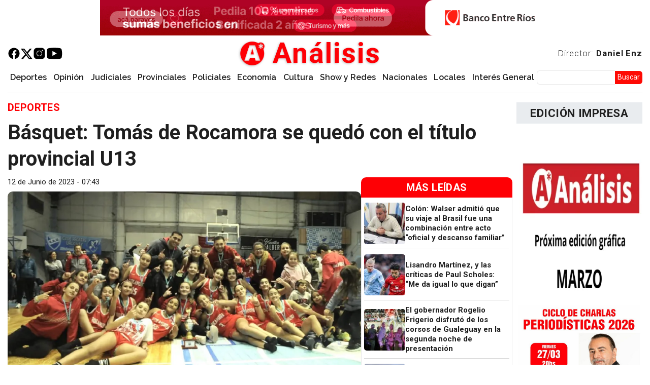

--- FILE ---
content_type: text/html; charset=UTF-8
request_url: https://www.analisisdigital.com.ar/deportes/2023/06/12/basquet-tomas-de-rocamora-se-quedo-con-el-titulo-provincial-u13
body_size: 34974
content:

<!DOCTYPE html>
<html lang="es" dir="ltr" prefix="og: https://ogp.me/ns#" class="h-100">
  <head>
    <meta charset="utf-8" />
<script async src="https://pagead2.googlesyndication.com/pagead/js/adsbygoogle.js?client=ca-pub-8960543881640557"
     crossorigin="anonymous"></script>
<script>
  (adsbygoogle = window.adsbygoogle || []).push({
    google_ad_client: "ca-pub-8960543881640557",
    enable_page_level_ads: true
  });
</script><meta name="description" content="El elenco uruguayense se quedó con el título en la Copa de Oro del certamen organizado por la Federación Entrerriana. El Rojo se quedó con el certamen de manera invicta, pues ganó los 11 encuentros que disputó. Por su parte, San Agustín alcanzó un histórico segundo puesto." />
<meta name="keywords" content="noticias, novedades, noticia, novedad, dolar, causa, judiciales, policiales, analisis, análisis digital, digital, informes, informe" />
<meta name="geo.region" content="AR-E" />
<meta name="geo.position" content="-21.5266100;-64.1729900" />
<meta name="geo.placename" content="Entre Ríos" />
<link rel="canonical" href="https://www.analisisdigital.com.ar/deportes/2023/06/12/basquet-tomas-de-rocamora-se-quedo-con-el-titulo-provincial-u13" />
<meta name="robots" content="index, follow" />
<link rel="shortlink" href="https://www.analisisdigital.com.ar/node/317032" />
<link rel="image_src" href="/sites/default/files/imagenNoticiaDigital/roca_32.jpg" />
<meta property="og:site_name" content="Análisis" />
<meta property="og:type" content="article" />
<meta property="og:url" content="https://www.analisisdigital.com.ar/deportes/2023/06/12/basquet-tomas-de-rocamora-se-quedo-con-el-titulo-provincial-u13" />
<meta property="og:title" content="Básquet: Tomás de Rocamora se quedó con el título provincial U13 | Análisis" />
<meta property="og:description" content="El elenco uruguayense se quedó con el título en la Copa de Oro del certamen organizado por la Federación Entrerriana. El Rojo se quedó con el certamen de manera invicta, pues ganó los 11 encuentros que disputó. Por su parte, San Agustín alcanzó un histórico segundo puesto." />
<meta property="og:image" content="https://www.analisisdigital.com.ar/sites/default/files/styles/grande_900x507/public/imagenNoticiaDigital/roca_32.jpg.webp?itok=6BRIyttY" />
<meta property="og:updated_time" content="2023-06-12T07:43:47-0300" />
<meta property="place:location:latitude" content="-21.5266100" />
<meta property="place:location:longitude" content="-64.1729900" />
<meta property="og:region" content="Entre Ríos" />
<meta property="og:country_name" content="Argentina" />
<meta property="article:published_time" content="2023-06-12T07:43:07-0300" />
<meta property="article:modified_time" content="2023-06-12T07:43:47-0300" />
<meta property="fb:pages" content="255241011348300" />
<meta property="fb:app_id" content="2445232439138421" />
<meta name="twitter:card" content="summary_large_image" />
<meta name="twitter:site" content="@analisisparana" />
<meta name="twitter:title" content="Básquet: Tomás de Rocamora se quedó con el título provincial U13 | Análisis" />
<meta name="twitter:description" content="El elenco uruguayense se quedó con el título en la Copa de Oro del certamen organizado por la Federación Entrerriana. El Rojo se quedó con el certamen de manera invicta, pues ganó los 11 encuentros que disputó. Por su parte, San Agustín alcanzó un histórico segundo puesto." />
<meta name="twitter:creator:id" content="751911534" />
<meta name="twitter:image" content="https://www.analisisdigital.com.ar/sites/default/files/styles/grande_900x507/public/imagenNoticiaDigital/roca_32.jpg.webp?itok=6BRIyttY" />
<meta name="thumbnail" content="https://www.analisisdigital.com.ar/sites/default/files/imagenNoticiaDigital/roca_32.jpg" />
<meta name="theme-color" content="#fe0005" />
<meta name="msapplication-TileColor" content="#b91d47" />
<meta name="msapplication-TileImage" content="/sites/default/files/favicons/mstile-144x144.png" />
<meta name="theme-color" content="#ffffff" />
<meta name="MobileOptimized" content="width" />
<meta name="HandheldFriendly" content="true" />
<meta name="viewport" content="width=device-width, initial-scale=1.0" />
<script type="application/ld+json">{
    "@context": "https://schema.org",
    "@graph": [
        {
            "@type": "NewsArticle",
            "@id": "https://www.analisisdigital.com.ar/deportes/2023/06/12/basquet-tomas-de-rocamora-se-quedo-con-el-titulo-provincial-u13",
            "headline": "Básquet: Tomás de Rocamora se quedó con el título provincial U13",
            "description": "El elenco uruguayense se quedó con el título en la Copa de Oro del certamen organizado por la Federación Entrerriana. El Rojo se quedó con el certamen de manera invicta, pues ganó los 11 encuentros que disputó. Por su parte, San Agustín alcanzó un histórico segundo puesto.",
            "about": [
                "Deportes",
                "Básquet",
                "Campeonato Entrerriano",
                "U13",
                "Tomás de Rocamora",
                "san agustín"
            ],
            "image": {
                "@type": "ImageObject",
                "representativeOfPage": "True",
                "url": "https://www.analisisdigital.com.ar/sites/default/files/imagenNoticiaDigital/roca_32.jpg"
            },
            "datePublished": "2023-06-12T07:43:07-0300",
            "dateModified": "2023-06-12T07:43:47-0300",
            "isAccessibleForFree": "True",
            "author": {
                "@type": "NewsMediaOrganization",
                "@id": "https://www.analisisdigital.com.ar/",
                "name": "Análisis Digital",
                "url": "https://www.analisisdigital.com.ar/",
                "sameAs": [
                    "https://www.facebook.com/255241011348300",
                    "https://twitter.com/analisisparana"
                ],
                "logo": {
                    "@type": "ImageObject",
                    "url": "https://www.analisisdigital.com.ar//sites/default/files/default_images/Logo_Analisis_Digital60x60"
                }
            }
        },
        {
            "@type": "NewsMediaOrganization",
            "@id": "https://www.analisisdigital.com.ar/",
            "sameAs": [
                "https://www.facebook.com/255241011348300",
                "https://twitter.com/analisisparana"
            ],
            "description": "Desde 1996 haciendo periodismo. El primer sitio digital de la región.",
            "url": "https://www.analisisdigital.com.ar/",
            "name": "Análisis Digital",
            "logo": {
                "@type": "ImageObject",
                "representativeOfPage": "False",
                "url": "https://www.analisisdigital.com.ar/sites/default/files/default_images/Logo_Analisis_Digital60x60"
            },
            "address": {
                "@type": "PostalAddress",
                "streetAddress": "Falucho 323",
                "addressLocality": "Paraná",
                "addressRegion": "Entre Ríos",
                "postalCode": "3100",
                "addressCountry": "AR"
            }
        }
    ]
}</script>
<script type="application/ld+json">{
    "@context": "https://schema.org",
    "@type": "BreadcrumbList",
    "itemListElement": [
        {
            "@type": "ListItem",
            "position": 1,
            "name": "Análisis Digital",
            "item": "https://www.analisisdigital.com.ar/"
        },
        {
            "@type": "ListItem",
            "position": 2,
            "name": "Deportes",
            "item": "https://www.analisisdigital.com.ar/deportes"
        }
    ]
}</script>
<link rel="apple-touch-icon" sizes="180x180" href="/sites/default/files/favicons/apple-touch-icon.png" />
<link rel="icon" type="image/png" sizes="32x32" href="/sites/default/files/favicons/favicon-32x32.png" />
<link rel="icon" type="image/png" sizes="192x192" href="/sites/default/files/favicons/android-chrome-192x192.png" />
<link rel="icon" type="image/png" sizes="16x16" href="/sites/default/files/favicons/favicon-16x16.png" />
<link rel="manifest" href="/sites/default/files/favicons/site.webmanifest" />
<link rel="mask-icon" href="/sites/default/files/favicons/safari-pinned-tab.svg" color="#ff0000" />
<link rel="icon" href="/sites/default/files/Logo_Analisis_Digital_0.png" type="image/png" />
<link rel="alternate" hreflang="es" href="https://www.analisisdigital.com.ar/deportes/2023/06/12/basquet-tomas-de-rocamora-se-quedo-con-el-titulo-provincial-u13" />

    <title>Básquet: Tomás de Rocamora se quedó con el título provincial U13 | Análisis</title>
    <link rel="stylesheet" media="all" href="/libraries/slick/slick/slick.css?t3kjxd" />
<link rel="stylesheet" media="all" href="/modules/contrib/slick/css/layout/slick.module.css?t3kjxd" />
<link rel="stylesheet" media="all" href="/core/themes/stable9/css/core/components/progress.module.css?t3kjxd" />
<link rel="stylesheet" media="all" href="/core/themes/stable9/css/core/components/ajax-progress.module.css?t3kjxd" />
<link rel="stylesheet" media="all" href="/core/themes/stable9/css/system/components/align.module.css?t3kjxd" />
<link rel="stylesheet" media="all" href="/core/themes/stable9/css/system/components/fieldgroup.module.css?t3kjxd" />
<link rel="stylesheet" media="all" href="/core/themes/stable9/css/system/components/container-inline.module.css?t3kjxd" />
<link rel="stylesheet" media="all" href="/core/themes/stable9/css/system/components/clearfix.module.css?t3kjxd" />
<link rel="stylesheet" media="all" href="/core/themes/stable9/css/system/components/details.module.css?t3kjxd" />
<link rel="stylesheet" media="all" href="/core/themes/stable9/css/system/components/hidden.module.css?t3kjxd" />
<link rel="stylesheet" media="all" href="/core/themes/stable9/css/system/components/item-list.module.css?t3kjxd" />
<link rel="stylesheet" media="all" href="/core/themes/stable9/css/system/components/js.module.css?t3kjxd" />
<link rel="stylesheet" media="all" href="/core/themes/stable9/css/system/components/nowrap.module.css?t3kjxd" />
<link rel="stylesheet" media="all" href="/core/themes/stable9/css/system/components/position-container.module.css?t3kjxd" />
<link rel="stylesheet" media="all" href="/core/themes/stable9/css/system/components/reset-appearance.module.css?t3kjxd" />
<link rel="stylesheet" media="all" href="/core/themes/stable9/css/system/components/resize.module.css?t3kjxd" />
<link rel="stylesheet" media="all" href="/core/themes/stable9/css/system/components/system-status-counter.css?t3kjxd" />
<link rel="stylesheet" media="all" href="/core/themes/stable9/css/system/components/system-status-report-counters.css?t3kjxd" />
<link rel="stylesheet" media="all" href="/core/themes/stable9/css/system/components/system-status-report-general-info.css?t3kjxd" />
<link rel="stylesheet" media="all" href="/core/themes/stable9/css/system/components/tablesort.module.css?t3kjxd" />
<link rel="stylesheet" media="all" href="/modules/contrib/blazy/css/blazy.css?t3kjxd" />
<link rel="stylesheet" media="all" href="/modules/contrib/blazy/css/components/blazy.blur.css?t3kjxd" />
<link rel="stylesheet" media="all" href="/modules/contrib/ajaxin/css/components/ajaxin.double-bounce.css?t3kjxd" />
<link rel="stylesheet" media="all" href="/modules/contrib/blazy/css/components/blazy.loading.css?t3kjxd" />
<link rel="stylesheet" media="all" href="/core/themes/stable9/css/views/views.module.css?t3kjxd" />
<link rel="stylesheet" media="all" href="/modules/custom/analisis_core/css/analisis_stickynav.css?t3kjxd" />
<link rel="stylesheet" media="all" href="/modules/contrib/better_exposed_filters/css/better_exposed_filters.css?t3kjxd" />
<link rel="stylesheet" media="all" href="/modules/contrib/better_social_sharing_buttons/css/better_social_sharing_buttons.css?t3kjxd" />
<link rel="stylesheet" media="all" href="/modules/contrib/ds/css/ds-2col-stacked-fluid.css?t3kjxd" />
<link rel="stylesheet" media="all" href="/modules/contrib/ajaxin/css/ajaxin.css?t3kjxd" />
<link rel="stylesheet" media="all" href="/modules/contrib/io/css/io.css?t3kjxd" />
<link rel="stylesheet" media="all" href="/modules/contrib/paragraphs/css/paragraphs.unpublished.css?t3kjxd" />
<link rel="stylesheet" media="all" href="/core/themes/stable9/css/core/assets/vendor/normalize-css/normalize.css?t3kjxd" />
<link rel="stylesheet" media="all" href="/themes/contrib/bootstrap5/css/components/action-links.css?t3kjxd" />
<link rel="stylesheet" media="all" href="/themes/contrib/bootstrap5/css/components/breadcrumb.css?t3kjxd" />
<link rel="stylesheet" media="all" href="/themes/contrib/bootstrap5/css/components/container-inline.css?t3kjxd" />
<link rel="stylesheet" media="all" href="/themes/contrib/bootstrap5/css/components/details.css?t3kjxd" />
<link rel="stylesheet" media="all" href="/themes/contrib/bootstrap5/css/components/exposed-filters.css?t3kjxd" />
<link rel="stylesheet" media="all" href="/themes/contrib/bootstrap5/css/components/field.css?t3kjxd" />
<link rel="stylesheet" media="all" href="/themes/contrib/bootstrap5/css/components/form.css?t3kjxd" />
<link rel="stylesheet" media="all" href="/themes/contrib/bootstrap5/css/components/icons.css?t3kjxd" />
<link rel="stylesheet" media="all" href="/themes/contrib/bootstrap5/css/components/inline-form.css?t3kjxd" />
<link rel="stylesheet" media="all" href="/themes/contrib/bootstrap5/css/components/item-list.css?t3kjxd" />
<link rel="stylesheet" media="all" href="/themes/contrib/bootstrap5/css/components/links.css?t3kjxd" />
<link rel="stylesheet" media="all" href="/themes/contrib/bootstrap5/css/components/menu.css?t3kjxd" />
<link rel="stylesheet" media="all" href="/themes/contrib/bootstrap5/css/components/more-link.css?t3kjxd" />
<link rel="stylesheet" media="all" href="/themes/contrib/bootstrap5/css/components/pager.css?t3kjxd" />
<link rel="stylesheet" media="all" href="/themes/contrib/bootstrap5/css/components/tabledrag.css?t3kjxd" />
<link rel="stylesheet" media="all" href="/themes/contrib/bootstrap5/css/components/tableselect.css?t3kjxd" />
<link rel="stylesheet" media="all" href="/themes/contrib/bootstrap5/css/components/tablesort.css?t3kjxd" />
<link rel="stylesheet" media="all" href="/themes/contrib/bootstrap5/css/components/textarea.css?t3kjxd" />
<link rel="stylesheet" media="all" href="/themes/contrib/bootstrap5/css/components/ui-dialog.css?t3kjxd" />
<link rel="stylesheet" media="all" href="/themes/contrib/bootstrap5/css/components/messages.css?t3kjxd" />
<link rel="stylesheet" media="all" href="/themes/contrib/bootstrap5/css/components/progress.css?t3kjxd" />
<link rel="stylesheet" media="all" href="/themes/custom/custheme/css/io_styles.css?t3kjxd" />
<link rel="stylesheet" media="all" href="/themes/custom/custheme/css/io_mobile.css?t3kjxd" />
<link rel="stylesheet" media="all" href="/themes/contrib/bootstrap5/css/style.css?t3kjxd" />
<link rel="stylesheet" media="all" href="/themes/contrib/bootstrap5/dist/icons/1.11.0/font/bootstrap-icons.css?t3kjxd" />
<link rel="stylesheet" media="all" href="https://fonts.googleapis.com/css2?family=Roboto:ital,wght@0,100;0,300;0,400;0,500;0,700;0,900;1,100;1,300;1,400;1,500;1,700;1,900&amp;display=swap" />
<link rel="stylesheet" media="all" href="https://fonts.googleapis.com/css2?family=Raleway:ital,wght@0,100;0,200;0,300;0,400;0,500;0,600;0,700;0,800;0,900;1,100;1,200;1,300;1,400;1,500;1,600&amp;display=swap" />
<link rel="stylesheet" media="all" href="https://fonts.googleapis.com/css2?family=Libre+Franklin:ital,wght@0,100;0,200;0,300;0,400;0,500;0,600;0,700;0,800;0,900;1,100;1,200;1,300;1,400;1,500;1,600;1,700;1,800;1,900&amp;display=swap" />
<link rel="stylesheet" media="all" href="/sites/default/files/asset_injector/css/playercss-ce85707dcc554bc766556100cdfc9a03.css?t3kjxd" />

    <script type="application/json" data-drupal-selector="drupal-settings-json">{"path":{"baseUrl":"\/","pathPrefix":"","currentPath":"node\/317032","currentPathIsAdmin":false,"isFront":false,"currentLanguage":"es"},"pluralDelimiter":"\u0003","suppressDeprecationErrors":true,"ajaxin":{"sitewide":false,"color":"red","skin":"double-bounce","count":2,"theme":"\u003Cdiv class=\u0022ajaxin-wrapper ajaxin-wrapper--inline b-loader\u0022\u003E\n  \n  \u003Cdiv aria-label=\u0022Loading animation\u0022 aria-hidden=\u0022true\u0022 class=\u0022ajaxin ajaxin--double-bounce is-red\u0022\u003E\n                  \u003Cspan class=\u0022sk sk1\u0022\u003E\u003C\/span\u003E\n              \u003Cspan class=\u0022sk sk2\u0022\u003E\u003C\/span\u003E\n            \u003C\/div\u003E\n\u003C\/div\u003E\n","themeFullscreen":"\u003Cdiv class=\u0022ajaxin-wrapper ajaxin-wrapper--inline is-red ajaxin-wrapper--fs\u0022\u003E\n      \u003Cdiv class=\u0022ajaxin-wrapper__progress sk\u0022\u003E\u0026nbsp;\u003C\/div\u003E\n  \n  \u003Cdiv aria-label=\u0022Loading animation\u0022 aria-hidden=\u0022true\u0022 class=\u0022ajaxin ajaxin--double-bounce is-red\u0022\u003E\n                  \u003Cspan class=\u0022sk sk1\u0022\u003E\u003C\/span\u003E\n              \u003Cspan class=\u0022sk sk2\u0022\u003E\u003C\/span\u003E\n            \u003C\/div\u003E\n\u003C\/div\u003E\n"},"gtag":{"tagId":"G-ERRLF00TZ7","consentMode":false,"otherIds":[],"events":[],"additionalConfigInfo":[]},"ajaxPageState":{"libraries":"[base64]","theme":"custheme","theme_token":null},"ajaxTrustedUrl":{"\/busqueda":true},"visitors":{"module":"\/modules\/contrib\/visitors","route":"entity.node.canonical","server":"analisis-digital-srv","counter":"node:317032"},"blazy":{"loadInvisible":true,"offset":20,"saveViewportOffsetDelay":50,"validateDelay":25,"container":"","loader":true,"unblazy":false,"visibleClass":false,"compat":true},"blazyIo":{"disconnect":false,"rootMargin":"0px","threshold":[0,0.25,0.5,0.75,1]},"slick":{"accessibility":true,"adaptiveHeight":false,"autoplay":false,"pauseOnHover":true,"pauseOnDotsHover":false,"pauseOnFocus":true,"autoplaySpeed":3000,"arrows":true,"downArrow":false,"downArrowTarget":"","downArrowOffset":0,"centerMode":false,"centerPadding":"50px","dots":false,"dotsClass":"slick-dots","draggable":true,"fade":false,"focusOnSelect":false,"infinite":true,"initialSlide":0,"lazyLoad":"ondemand","mouseWheel":false,"randomize":false,"rtl":false,"rows":1,"slidesPerRow":1,"slide":"","slidesToShow":1,"slidesToScroll":1,"speed":500,"swipe":true,"swipeToSlide":false,"edgeFriction":0.35,"touchMove":true,"touchThreshold":5,"useCSS":true,"cssEase":"ease","cssEaseBezier":"","cssEaseOverride":"","useTransform":true,"easing":"linear","variableWidth":false,"vertical":false,"verticalSwiping":false,"waitForAnimate":true},"field_group":{"link":{"mode":"default","context":"view","settings":{"classes":"","show_empty_fields":false,"id":"","target":"custom_uri","custom_uri":"[block_content:field_enlace:uri]","target_attribute":"_blank"}},"html_element":{"mode":"default","context":"view","settings":{"classes":"grupo-fecha-autor","show_empty_fields":false,"id":"","element":"div","show_label":false,"label_element":"h3","label_element_classes":"","attributes":"","effect":"none","speed":"fast"}}},"io":{"block":{"inside":true,"addNow":true,"selector":"[data-io-block-trigger]","errorClass":"io__error","successClass":"io__loaded","disconnect":false,"rootMargin":"0px","threshold":[0,0.25,0.5,0.75,1]}},"statistics":{"data":{"nid":"317032"},"url":"\/modules\/contrib\/statistics\/statistics.php"},"analisis_stickynav":{"selector":"#navbarSupportedContent","offsets":{"selector":"","custom_offset":null}},"iziMessage":{"position":"topRight","theme":"light","maxWidth":800,"timeout":3000,"titleSize":"","messageSize":"","drag":true,"close":true,"closeOnEscape":true,"closeOnClick":true,"rtl":false,"pauseOnHover":true,"resetOnHover":true,"progressBar":true,"overlay":false,"overlayClose":false,"animateInside":true,"transitionIn":"fadeInUp","transitionOut":"fadeOut","transitionInMobile":"fadeInUp","transitionOutMobile":"fadeOutDown","displayMode":false},"ckeditor5Premium":{"isMediaInstalled":true},"user":{"uid":0,"permissionsHash":"aa47b0036a54f821cc30bb539cb1454dc4fb96154a7adff72e949cafb52ab505"}}</script>
<script src="/core/misc/drupalSettingsLoader.js?v=11.1.7"></script>
<script src="/modules/contrib/google_tag/js/gtag.js?t3kjxd"></script>

  </head>
  <body class="path-node page-node-type-noticia   d-flex flex-column h-100">
        <div class="visually-hidden-focusable skip-link p-3 container">
      <a href="#main-content" class="p-2">
        Pasar al contenido principal
      </a>
    </div>
    
      <div class="dialog-off-canvas-main-canvas d-flex flex-column h-100" data-off-canvas-main-canvas>
     



        
    
            <topheader  class="container-fluid, m-o, p-o region-highlight">
            <div class="ambos limitar0 block block-block-content block-block-content0cd57a7e-a685-4c84-8460-f68fd61ca8ab" id="block-custheme-pubheader1">
  
    
      <div data-block="top_header" class="block-content block-content--type-estructura-publicidad block-content--view-mode-full ds-1col clearfix">

  

  <div>
    
            <div class="field field--name-field-estructura-publicidad field--type-entity-reference-revisions field--label-hidden field__item">  <div class="paragraph paragraph--type--estructura-publicidad paragraph--view-mode--un-slot">
          <div class="slick blazy slick--field slick--field-tipo slick--field-tipo--un-slot unslick slick--optionset--publicidades-1slots slick--less" data-blazy="">  <div class="slick__slide slide slide--0">  <div class="paragraph paragraph--type--diseno-publicidad paragraph--view-mode--default">
          <div class="slick blazy slick--field slick--field-publicidad-es slick--field-publicidad-es--default unslick slick--vertical slick--optionset--publicidades-verticales slick--less" data-blazy="">  <div class="slick__slide slide slide--0">  <div class="paragraph paragraph--type--publicidad paragraph--view-mode--default">
          
            <div class="field field--name-field-publicidad field--type-entity-reference field--label-hidden field__item"><div class="publicidad block-content block-content--type-publicidad block-content--view-mode-default ds-1col clearfix">

  

  <a href="https://www.bancoentrerios.com.ar/personas/tarjetas/hacete-cliente?utm_source=analisisdigital&amp;amp%3Butm_medium=referral&amp;amp%3Butm_campaign=tcma_beneficios_alias&amp;amp%3Butm_term=banner" class="field-group-link" target="_blank">
            <div class="field field--name-field-imagen field--type-image field--label-hidden field__item">  <img loading="lazy" src="/sites/default/files/imagenes/publicidades/2025-10/ber_tcbeneficios_banner_1140x90.gif" width="1140" height="90" alt="" class="img-fluid" />

</div>
      </a>

</div>

</div>
      
      </div>
</div>
</div>

      </div>
</div>
</div>

      </div>
</div>
      
  </div>

</div>


  </div>

        </topheader>
    


  
<header>
        <nav class="navbar navbar-expand-lg navbar-light text-dark ">
    <div class="container-fluid m-0 p-0 d-flex">
        <div class="region region-nav-branding">
    <div id="block-custheme-branding" class="block block-system block-system-branding-block">
  
    
  <div class="navbar-brand d-flex align-items-center">

    <a href="/" title="Análisis Digital" rel="home" class="site-logo d-block">
    <img src="/sites/default/files/Logo_Analisis_Digital_New.png" alt="Análisis Digital" fetchpriority="high" />
  </a>
  
  <div>
        <a href="/" title="Análisis Digital" rel="home" class="site-title">
      Análisis
    </a>
    
      </div>
</div>
</div>
<div id="block-redes" class="block block-block-content block-block-contentad46f1dd-5ad8-44d8-96bc-b509945e47a3">
  
    
      <div data-block="nav_branding" class="block-content block-content--type-basic block-content--view-mode-full ds-1col clearfix">

  

  
            <div class="clearfix text-formatted field field--name-body field--type-text-with-summary field--label-hidden field__item"><p class="redes"><a href="https://es-la.facebook.com/analisisdigital" target="_blank"><img src="/sites/default/files/imagenes/icons8-facebook.svg" data-entity-uuid="d020e1b1-3ad7-44e9-9be2-d1e4e7829368" data-entity-type="file" alt width="50" height="50" loading="lazy"></a><a href="https://twitter.com/analisisparana" target="_blank"><img src="/sites/default/files/imagenes/twitter.svg" data-entity-uuid="66af7032-dcd4-4035-82dd-4de59e7fcbd6" data-entity-type="file" alt width="18" height="16" loading="lazy"></a><a href="https://www.instagram.com/analisisdigital/?hl=es" target="_blank"><img src="/sites/default/files/imagenes/icons8-instagram.svg" data-entity-uuid="2b158e0a-cfa7-431f-a210-f5c73603db84" data-entity-type="file" alt width="50" height="50" loading="lazy"></a><a href="https://www.youtube.com/channel/UCNT9-M-EvzL_vOOaZkuHHzA" target="_blank"><img src="/sites/default/files/imagenes/icons8-youtube.svg" data-entity-uuid="6958c473-352d-4ada-988b-8659bb9d57d9" data-entity-type="file" alt width="50" height="50" loading="lazy"></a></p>
</div>
      

</div>


  </div>
<div id="block-enlacedirectordanielenz" class="block block-block-content block-block-content03b0ab92-83c7-411b-b878-b531a1c7a023">
  
    
      <div data-block="nav_branding" class="block-content block-content--type-basic block-content--view-mode-full ds-1col clearfix">

  

  
            <div class="clearfix text-formatted field field--name-body field--type-text-with-summary field--label-hidden field__item"><p><a href="/daniel-enz">Director: <strong>Daniel Enz</strong></a></p>
</div>
      

</div>


  </div>

  </div>


      <button class="navbar-toggler collapsed" type="button" data-bs-toggle="collapse"
              data-bs-target="#navbarSupportedContent" aria-controls="navbarSupportedContent"
              aria-expanded="false" aria-label="Toggle navigation">
        <span class="navbar-toggler-icon"></span>
      </button>

      <div class="collapse navbar-collapse justify-content-md-end flex-wrap" id="navbarSupportedContent">
          <div class="region region-nav-main">
    <div id="block-iniciosticky" class="desktop block block-block-content block-block-contente07a15ad-1f98-4558-9dbb-04ffe50a3f13">
  
    
      <div data-block="nav_main" class="block-content block-content--type-basic block-content--view-mode-full ds-1col clearfix">

  

  
            <div class="clearfix text-formatted field field--name-body field--type-text-with-summary field--label-hidden field__item"><p><a class="logo-sticky" href="/"><img src="/sites/default/files/Logo_Analisis_Digital.png" data-entity-uuid data-entity-type="file" alt width="50" height="50" loading="lazy"></a></p>
</div>
      

</div>


  </div>
<nav role="navigation" aria-labelledby="block-custheme-main-navigation-menu" id="block-custheme-main-navigation" class="block block-menu navigation menu--main">
            
  <h5 class="visually-hidden" id="block-custheme-main-navigation-menu">Navegación principal</h5>
  

        
            <ul data-block="nav_main" class="navbar-nav justify-content-end flex-wrap nav-level-0">
                    <li class="nav-item">
          <a href="/deportes" class="nav-link" data-drupal-link-system-path="taxonomy/term/3">Deportes</a>
      </li>

                    <li class="nav-item">
          <a href="/opinion" class="nav-link" data-drupal-link-system-path="taxonomy/term/5">Opinión</a>
      </li>

                    <li class="nav-item">
          <a href="/judiciales" class="nav-link" data-drupal-link-system-path="taxonomy/term/50">Judiciales</a>
      </li>

                    <li class="nav-item">
          <a href="/provinciales" class="nav-link" data-drupal-link-system-path="taxonomy/term/2">Provinciales</a>
      </li>

                    <li class="nav-item">
          <a href="/policiales" class="nav-link" data-drupal-link-system-path="taxonomy/term/4">Policiales</a>
      </li>

                    <li class="nav-item">
          <a href="/economia" class="nav-link" data-drupal-link-system-path="taxonomy/term/17730">Economía</a>
      </li>

                    <li class="nav-item">
          <a href="/cultura" class="nav-link" data-drupal-link-system-path="taxonomy/term/7">Cultura</a>
      </li>

                    <li class="nav-item">
          <a href="/show-y-redes" class="nav-link" data-drupal-link-system-path="taxonomy/term/27539">Show y Redes</a>
      </li>

                    <li class="nav-item">
          <a href="/nacionales" class="nav-link" data-drupal-link-system-path="taxonomy/term/1">Nacionales</a>
      </li>

                    <li class="nav-item">
          <a href="/locales" class="nav-link" data-drupal-link-system-path="taxonomy/term/6">Locales</a>
      </li>

                    <li class="nav-item">
          <a href="/interes-general" class="nav-link" data-drupal-link-system-path="taxonomy/term/84">Interés General</a>
      </li>

        </ul>
  



  </nav>

  </div>

          <div class="region region-nav-additional">
    <div class="views-exposed-form bef-exposed-form buscadorexp block block-views block-views-exposed-filter-blockbuscador-solr-page-1" data-drupal-selector="views-exposed-form-buscador-solr-page-1" id="block-custheme-formularioexpuestobuscador-solrpage-1">
  
    
      <form data-block="nav_additional" action="/busqueda" method="get" id="views-exposed-form-buscador-solr-page-1" accept-charset="UTF-8">
  <div class="form--inline clearfix">
  <div class="js-form-item form-item js-form-type-textfield form-type-textfield js-form-item-search-api-fulltext form-item-search-api-fulltext">
      
        
  <input data-drupal-selector="edit-search-api-fulltext" type="text" id="edit-search-api-fulltext" name="search_api_fulltext" value="" size="30" maxlength="128" class="form-text form-control" />


        </div>
<div data-drupal-selector="edit-actions" class="form-actions js-form-wrapper form-wrapper" id="edit-actions">
    <input data-drupal-selector="edit-submit-buscador-solr" type="submit" id="edit-submit-buscador-solr" value="Buscar" class="button js-form-submit form-submit btn btn-primary" />

</div>

</div>

</form>

  </div>

  </div>

      </div>
    </div>
  </nav>
  
  
</header>



    <highlight>
            <div class="region region-header">
    <div id="block-custheme-portadadenoticiaurgente" class="block block-block-content block-block-content5b5c0159-36f3-4c2c-9092-0639c4f9f7b3">
  
    
      <div data-block="header" class="block-content block-content--type-urgente block-content--view-mode-full ds-1col clearfix">

  

  

</div>


  </div>

  </div>

          </highlight>

  
  <main role="main">
    <a id="main-content" tabindex="-1"></a>
    
    
    

    <div class="container-fluid m-0 p-0">
                <div class="region region-breadcrumb">
    <div id="block-custheme-breadcrumbs" class="ocultar block block-system block-system-breadcrumb-block">
  
    
        <nav aria-label="breadcrumb">
    <h2 id="system-breadcrumb" class="visually-hidden">Sobrescribir enlaces de ayuda a la navegación</h2>
    <ol class="breadcrumb">
          <li class="breadcrumb-item">
                  <a href="/">Análisis Digital</a>
              </li>
          <li class="breadcrumb-item">
                  <a href="/deportes">Deportes</a>
              </li>
        </ol>
  </nav>

  </div>

  </div>

            <div class="row g-2">
                  <div class="order-1 order-lg-2 region-main col-12 col-lg-9">
                <div class="region region-content">
    <div data-drupal-messages-fallback class="hidden"></div>
<div id="block-custheme-content" class="block block-system block-system-main-block">
  
    
      


<div data-history-node-id="317032" class="Publicado node node--type-noticia node--view-mode-full ds-2col-stacked-fluid clearfix">

  

  <header class="group-header">
    
  <div class="field field--name-field-seccion field--type-entity-reference field--label-visually_hidden">
    <div class="field__label visually-hidden">Sección</div>
              <div class="field__item"><a href="/deportes" hreflang="es">Deportes</a></div>
          </div>

            <div class="field field--name-node-title field--type-ds field--label-hidden field__item"><h1>
  Básquet: Tomás de Rocamora se quedó con el título provincial U13
</h1>
</div>
      
  </header>

      <article class="group-left">
      
<div  class="grupo-fecha-autor">
      
            <div class="field field--name-node-post-date field--type-ds field--label-hidden field__item">12 de Junio de 2023 - 07:43</div>
      
  </div>

            <div class="imagen-noticia field field--name-field-imagenprincipal field--type-image field--label-hidden field__item">  <img loading="lazy" src="/sites/default/files/styles/grande_900x507/public/imagenNoticiaDigital/roca_32.jpg.webp?itok=6BRIyttY" width="900" height="507" alt="Roca" title="Roca" class="img-fluid image-style-grande-900x507" />


  <blockquote class="image-field-caption"><p>Tomás de Rocamora se quedó con la corona en el Entrerriano U13 de Básquet.</p>
</blockquote>
</div>
      

<div style="display: none"><link rel="preload" href="/modules/contrib/better_social_sharing_buttons/assets/dist/sprites/social-icons--no-color.svg" as="image" type="image/svg+xml" crossorigin="anonymous" /></div>

<div class="social-sharing-buttons">
                <a href="https://www.facebook.com/sharer/sharer.php?u=https://www.analisisdigital.com.ar/deportes/2023/06/12/basquet-tomas-de-rocamora-se-quedo-con-el-titulo-provincial-u13&amp;title=Básquet: Tomás de Rocamora se quedó con el título provincial U13" target="_blank" title="Compartir en Facebook" aria-label="Compartir en Facebook" class="social-sharing-buttons-button share-facebook" rel="noopener">
            <svg aria-hidden="true" width="30px" height="30px" style="border-radius:0px;">
                <use href="/modules/contrib/better_social_sharing_buttons/assets/dist/sprites/social-icons--no-color.svg#facebook" />
            </svg>
        </a>
    
                <a href="https://twitter.com/intent/tweet?text=Básquet: Tomás de Rocamora se quedó con el título provincial U13+https://www.analisisdigital.com.ar/deportes/2023/06/12/basquet-tomas-de-rocamora-se-quedo-con-el-titulo-provincial-u13" target="_blank" title="Compartir en X" aria-label="Compartir en X" class="social-sharing-buttons-button share-x" rel="noopener">
            <svg aria-hidden="true" width="30px" height="30px" style="border-radius:0px;">
                <use href="/modules/contrib/better_social_sharing_buttons/assets/dist/sprites/social-icons--no-color.svg#x" />
            </svg>
        </a>
    
                <a href="https://wa.me/?text=https://www.analisisdigital.com.ar/deportes/2023/06/12/basquet-tomas-de-rocamora-se-quedo-con-el-titulo-provincial-u13" target="_blank" title="Compartir en WhatsApp" aria-label="Compartir en WhatsApp" class="social-sharing-buttons-button share-whatsapp" rel="noopener">
            <svg aria-hidden="true" width="30px" height="30px" style="border-radius:0px;">
                <use href="/modules/contrib/better_social_sharing_buttons/assets/dist/sprites/social-icons--no-color.svg#whatsapp" />
            </svg>
        </a>
    
        
        
                <a href="https://www.linkedin.com/sharing/share-offsite/?url=https://www.analisisdigital.com.ar/deportes/2023/06/12/basquet-tomas-de-rocamora-se-quedo-con-el-titulo-provincial-u13" target="_blank" title="Compartir en Linkedin" aria-label="Compartir en Linkedin" class="social-sharing-buttons-button share-linkedin" rel="noopener">
            <svg aria-hidden="true" width="30px" height="30px" style="border-radius:0px;">
                <use href="/modules/contrib/better_social_sharing_buttons/assets/dist/sprites/social-icons--no-color.svg#linkedin" />
            </svg>
        </a>
    
    
    
        
        
        
        
                <a href="mailto:?subject=Básquet: Tomás de Rocamora se quedó con el título provincial U13&amp;body=https://www.analisisdigital.com.ar/deportes/2023/06/12/basquet-tomas-de-rocamora-se-quedo-con-el-titulo-provincial-u13" title="Compartir en Email" aria-label="Compartir en Email" class="social-sharing-buttons-button share-email" target="_blank" rel="noopener">
            <svg aria-hidden="true" width="30px" height="30px" style="border-radius:0px;">
                <use href="/modules/contrib/better_social_sharing_buttons/assets/dist/sprites/social-icons--no-color.svg#email" />
            </svg>
        </a>
    
                
        <a href="#" class="btn-copy social-sharing-buttons-button share-copy" role="button" title="Copiar enlace" aria-label="Copiar enlace">
            <svg aria-hidden="true" width="30px" height="30px" style="border-radius:0px;">
                <use href="/modules/contrib/better_social_sharing_buttons/assets/dist/sprites/social-icons--no-color.svg#copy" />
            </svg>
            <div class="social-sharing-buttons-popup" role="alert" aria-live="assertive">Enlace copiado</div>
        </a>
    
                      <a href="javascript:window.print()" rel="" class="bssb-printlink share-print" title="Imprimir"  aria-label="Imprimir">
      <svg aria-hidden="true" width="30px" height="30px" style="border-radius:0px;">
        <use href="/modules/contrib/better_social_sharing_buttons/assets/dist/sprites/social-icons--no-color.svg#print" />
      </svg>
    </a>
  </div>

            <div class="body-noticia clearfix text-formatted field field--name-body field--type-text-with-summary field--label-hidden field__item"><p class="MsoNoSpacing"><span><span><span style="Trebuchet MS&quot;,&quot;">El Club Tomás de Rocamora de Concepción del Uruguay se coronó campeón de la Copa de Oro de Liga Provincial Femenina U13 de B</span><span lang="ES" style="Trebuchet MS&quot;,&quot;">ásquet </span><span style="Trebuchet MS&quot;,&quot;">tras ganar la fase final de la competencia federativa desarrollada el fin de semana en <i>La Histórica</i>. El elenco dirigido por Leonardo Domínguez festejó en sus tres encuentros de la definición para llevarse la corona de forma invicta; terminó con un tremendo récord de 11-0 siendo claro dominador de la competencia en todas sus instancias.</span></span></span></p>
<p class="MsoNoSpacing"><span><span><span style="Trebuchet MS&quot;,&quot;">En la mañana del domingo, el <i>Rojo</i> superó a San Agustín por 79 a 67 en un duelo parejo en el cual estuvo siempre arriba en el marcador. El elenco de Paraná llegó a ponerse a uno en el cierre del tercer cuarto (56-55); sin embargo, las uruguayenses fueron superiores en el último segmento para decretar la victoria. </span></span></span></p>
<p class="MsoNoSpacing"><span><span><span style="Trebuchet MS&quot;,&quot;">Taina Armocida, con 20 tantos, y Florencia Losada, autora de 19, fueron determinantes, mientras que Fiorella Bustos se despachó con 29+6 rebotes en el equipo de la capital entrerriana.</span></span></span></p>
<p class="MsoNoSpacing"><span><span><span style="Trebuchet MS&quot;,&quot;">En el último duelo de la definición, Rocamora se llevó la victoria 63 a 47 ante el local Regatas y desató el festejo en el estadio Juan José Garro. Otra vez Armocida se destacó completando su planilla con 16 puntos, ocho recobres y dos robos, secundada por Josefina Bernay, que aportó 12-4. En CRU no alcanzó la excelente labor de Josefina Bernay, quien acumuló 14 tantos y 17 rebotes.</span></span></span></p>
<p class="MsoNoSpacing"><span><span><span style="Trebuchet MS&quot;,&quot;">Cabe destacar que en la jornada inicial Rocamora había logrado una contundente victoria 86 a 48 sobre Paracao de Paraná. Armocida y Losada contribuyeron con 13 puntos cada una, en tanto que Mía Pomini Vicari marcó 12 unidades y bajó cuatro rebotes para el cuadro del sur paranaense.</span></span></span></p>
<p class="MsoNoSpacing"><span><span><span style="Trebuchet MS&quot;,&quot;">En la ceremonia de premiación estuvo el presidente de la Federación de Básquet de Entre Ríos, Julio Giménez, quien felicitó a los equipos por la participación en la Copa de Oro y entregó los trofeos a las capitanas del campeón y subcampeón.&nbsp; </span></span></span></p>
<p class="MsoNoSpacing"><span><span><span style="Trebuchet MS&quot;,&quot;">El plantel de Rocamora estuvo conformado por Florencia Losada, Taina Armocida, Juana Gavino, Anita Alderete, Jordana Jacquet, Delfina Reymundo, Josefina Bernay, Ernestina Martín, Sara Celinski, Maite Cuenos, Catalina Erpen Gavino, Catalina Moreyra, Federica Castaldi y Faustina Rivero. DT: Leonardo Domínguez, AT: Irina Figueroa. PF: Mateo Caffa.</span></span></span></p>
<p class="MsoNoSpacing"><span><span><span style="Trebuchet MS&quot;,&quot;">Para destacar el segundo puesto del Club San Agustín de Paraná, que por primera vez participó de una definición provincial en categorías formativas. El conjunto conducido por Carina Rosales selló una histórica campaña con ocho triunfos y tres derrotas.</span></span></span></p>
</div>
      
    </article>
  
      <aside class="group-right">
      
            <div class="field field--name-dynamic-block-fieldnode-mas-leidas field--type-ds field--label-hidden field__item"><div class="views-element-container"><div class="listwrapped1 js-view-dom-id-72e9cf5cadad54493c49c5e19397ae8272d4db37b93f0e3ce7f1c18177c0439e">
  
  
  

      <header>
      <h2>MÁS LEÍDAS</h2>

    </header>
  
  
  

  <div class="body">
        <div class="views-row"><article data-history-node-id="364148" class="node node--type-noticia node--view-mode-ultimas-y-mas-leidas ds-1col clearfix">

  

  <a href="/locales/2026/01/18/colon-walser-admitio-que-su-viaje-al-brasil-fue-una-combinacion-entre-acto-oficial-y-descanso-familiar" class="field-group-link listcard1" hreflang="es">
<div  class="cont-image">
      
            <div class="field field--name-field-imagenprincipal field--type-image field--label-hidden field__item">  <img loading="lazy" src="/sites/default/files/styles/fijo100x100/public/imagenes/noticiasDigitales/welser_0.jpg?h=abc001f8&amp;itok=HSqP9lve" width="100" height="100" alt="" class="img-fluid image-style-fijo100x100" />


</div>
      
  </div>

<div  class="cont-title">
      
            <div class="field field--name-node-title field--type-ds field--label-hidden field__item"><h3>
  Colón: Walser admitió que su viaje al Brasil fue una combinación entre acto “oficial y descanso familiar”
</h3>
</div>
      
  </div>
</a>

</article>

</div>
    <div class="views-row"><article data-history-node-id="364149" class="node node--type-noticia node--view-mode-ultimas-y-mas-leidas ds-1col clearfix">

  

  <a href="/deportes/2026/01/18/lisandro-martinez-y-las-criticas-de-paul-scholes-me-da-igual-lo-que-digan" class="field-group-link listcard1" hreflang="es">
<div  class="cont-image">
      
            <div class="field field--name-field-imagenprincipal field--type-image field--label-hidden field__item">  <img loading="lazy" src="/sites/default/files/styles/fijo100x100/public/imagenes/noticiasDigitales/licha-martinez_0.jpg?h=f740b64f&amp;itok=Gq8L0Zan" width="100" height="100" alt="" class="img-fluid image-style-fijo100x100" />


</div>
      
  </div>

<div  class="cont-title">
      
            <div class="field field--name-node-title field--type-ds field--label-hidden field__item"><h3>
  Lisandro Martínez, y las críticas de Paul Scholes: “Me da igual lo que digan”
</h3>
</div>
      
  </div>
</a>

</article>

</div>
    <div class="views-row"><article data-history-node-id="364146" class="node node--type-noticia node--view-mode-ultimas-y-mas-leidas ds-1col clearfix">

  

  <a href="/provinciales/2026/01/18/el-gobernador-rogelio-frigerio-disfruto-de-los-corsos-de-gualeguay-en-la-segunda-noche-de-presentacion" class="field-group-link listcard1" hreflang="es">
<div  class="cont-image">
      
            <div class="field field--name-field-imagenprincipal field--type-image field--label-hidden field__item">  <img loading="lazy" src="/sites/default/files/styles/fijo100x100/public/imagenes/noticiasDigitales/frigerio-gualeguay-carnavales_0.jpg?h=7bb66314&amp;itok=cXSTSOjr" width="100" height="100" alt="" class="img-fluid image-style-fijo100x100" />


</div>
      
  </div>

<div  class="cont-title">
      
            <div class="field field--name-node-title field--type-ds field--label-hidden field__item"><h3>
  El gobernador Rogelio Frigerio disfrutó de los corsos de Gualeguay en la segunda noche de presentación
</h3>
</div>
      
  </div>
</a>

</article>

</div>
    <div class="views-row"><article data-history-node-id="364140" class="node node--type-noticia node--view-mode-ultimas-y-mas-leidas ds-1col clearfix">

  

  <a href="/economia/2026/01/18/la-sequia-pega-fuerte-en-el-sur-entrerriano-y-genera-preocupacion-por-la-caida-de-los-rindes-de-maiz-y-soja" class="field-group-link listcard1" hreflang="es">
<div  class="cont-image">
      
            <div class="field field--name-field-imagenprincipal field--type-image field--label-hidden field__item">  <img loading="lazy" src="/sites/default/files/styles/fijo100x100/public/imagenes/noticiasDigitales/sequia.jpg?h=46fc168e&amp;itok=Wi7JUXvv" width="100" height="100" alt="" class="img-fluid image-style-fijo100x100" />


</div>
      
  </div>

<div  class="cont-title">
      
            <div class="field field--name-node-title field--type-ds field--label-hidden field__item"><h3>
  La sequía pega fuerte en el sur entrerriano y genera preocupación por la caída de los rindes de maíz y soja 
</h3>
</div>
      
  </div>
</a>

</article>

</div>
    <div class="views-row"><article data-history-node-id="364141" class="node node--type-noticia node--view-mode-ultimas-y-mas-leidas ds-1col clearfix">

  

  <a href="/judiciales/2026/01/18/la-camara-federal-de-casacion-penal-dicto-sentencia-en-49-casos-durante-la-segunda-semana-de-feria-judicial" class="field-group-link listcard1" hreflang="es">
<div  class="cont-image">
      
            <div class="field field--name-field-imagenprincipal field--type-image field--label-hidden field__item">  <img loading="lazy" src="/sites/default/files/styles/fijo100x100/public/imagenes/noticiasDigitales/camara-federal_1.jpg?h=7bb66314&amp;itok=suNuV3DQ" width="100" height="100" alt="" class="img-fluid image-style-fijo100x100" />


</div>
      
  </div>

<div  class="cont-title">
      
            <div class="field field--name-node-title field--type-ds field--label-hidden field__item"><h3>
  La Cámara Federal de Casación Penal dictó sentencia en 49 casos durante la segunda semana de feria judicial
</h3>
</div>
      
  </div>
</a>

</article>

</div>

    
    
    
  </div>


  
  

  
  
</div>
</div>
</div>
      
            <div class="field field--name-dynamic-block-fieldnode-ultimas-noticias field--type-ds field--label-hidden field__item"><div class="views-element-container"><div class="listwrapped1 js-view-dom-id-bc4bfea0b1d737082c069425ae6768dae98af6ea23d5ba874915437357b3ac00">
  
  
  

      <header>
      <h2>Últimas Noticias</h2>

    </header>
  
  
  

  <div class="body">
        <div class="views-row"><article data-history-node-id="364173" class="node node--type-noticia node--view-mode-ultimas-y-mas-leidas ds-1col clearfix">

  

  <a href="/provinciales/2026/01/19/jubilados-provinciales-de-parana-reclaman-audiencia-con-oser-nos-tienen-marginados-critico-huss" class="field-group-link listcard1" hreflang="es">
<div  class="cont-image">
      
            <div class="field field--name-field-imagenprincipal field--type-image field--label-hidden field__item">  <img loading="lazy" src="/sites/default/files/styles/fijo100x100/public/imagenes/noticiasDigitales/huss-mario-1.jpg?h=4c99b4c9&amp;itok=mImXbWGN" width="100" height="100" alt="" class="img-fluid image-style-fijo100x100" />


</div>
      
  </div>

<div  class="cont-title">
      
            <div class="field field--name-node-title field--type-ds field--label-hidden field__item"><h3>
  Jubilados Provinciales de Paraná reclaman audiencia con OSER: “Nos tienen marginados”, criticó Huss
</h3>
</div>
      
  </div>
</a>

</article>

</div>
    <div class="views-row"><article data-history-node-id="364172" class="node node--type-noticia node--view-mode-ultimas-y-mas-leidas ds-1col clearfix">

  

  <a href="/deportes/2026/01/19/la-playa-olimpica-vibro-con-el-seven-y-el-hockey-en-la-isla-del-puerto" class="field-group-link listcard1" hreflang="es">
<div  class="cont-image">
      
            <div class="field field--name-field-imagenprincipal field--type-image field--label-hidden field__item">  <img loading="lazy" src="/sites/default/files/styles/fijo100x100/public/imagenes/noticiasDigitales/cu-2.jpg?h=3472e1a5&amp;itok=VDfG3Hk_" width="100" height="100" alt="Playa olímpica " class="img-fluid image-style-fijo100x100" />


</div>
      
  </div>

<div  class="cont-title">
      
            <div class="field field--name-node-title field--type-ds field--label-hidden field__item"><h3>
  La Playa Olímpica vibró con el seven y el hockey en la Isla del Puerto
</h3>
</div>
      
  </div>
</a>

</article>


</div>
    <div class="views-row"><article data-history-node-id="364171" class="node node--type-noticia node--view-mode-ultimas-y-mas-leidas ds-1col clearfix">

  

  <a href="/cultura/2026/01/19/el-centro-cultural-juan-l-ortiz-abrio-convocatorias-para-talleres-y-uso-de-salas-de-ensayo" class="field-group-link listcard1" hreflang="es">
<div  class="cont-image">
      
            <div class="field field--name-field-imagenprincipal field--type-image field--label-hidden field__item">  <img loading="lazy" src="/sites/default/files/styles/fijo100x100/public/imagenes/noticiasDigitales/14d95802d9d61c6a664f3c12bde18c78.jpg?h=1c9b88c9&amp;itok=TU2Y8vqw" width="100" height="100" alt="" class="img-fluid image-style-fijo100x100" />


</div>
      
  </div>

<div  class="cont-title">
      
            <div class="field field--name-node-title field--type-ds field--label-hidden field__item"><h3>
  El Centro Cultural Juan L. Ortiz abrió convocatorias para talleres y uso de salas de ensayo
</h3>
</div>
      
  </div>
</a>

</article>

</div>
    <div class="views-row"><article data-history-node-id="364170" class="node node--type-noticia node--view-mode-ultimas-y-mas-leidas ds-1col clearfix">

  

  <a href="/cultura/2026/01/19/canciones-que-trae-la-brisa-un-concierto-de-musica-latinoamericana" class="field-group-link listcard1" hreflang="es">
<div  class="cont-image">
      
            <div class="field field--name-field-imagenprincipal field--type-image field--label-hidden field__item">  <img loading="lazy" src="/sites/default/files/styles/fijo100x100/public/imagenes/noticiasDigitales/img-20260119-wa0017.jpg?h=a75545af&amp;itok=6S2XSuKu" width="100" height="100" alt="" class="img-fluid image-style-fijo100x100" />


</div>
      
  </div>

<div  class="cont-title">
      
            <div class="field field--name-node-title field--type-ds field--label-hidden field__item"><h3>
  &quot;Canciones que trae la brisa&quot;, un concierto de música latinoamericana
</h3>
</div>
      
  </div>
</a>

</article>

</div>
    <div class="views-row"><article data-history-node-id="364169" class="node node--type-noticia node--view-mode-ultimas-y-mas-leidas ds-1col clearfix">

  

  <a href="/provinciales/2026/01/19/diputados-continua-el-debate-por-la-prorroga-de-la-emergencia-en-obra-publica" class="field-group-link listcard1" hreflang="es">
<div  class="cont-image">
      
            <div class="field field--name-field-imagenprincipal field--type-image field--label-hidden field__item">  <img loading="lazy" src="/sites/default/files/styles/fijo100x100/public/imagenes/noticiasDigitales/obras-entre-rios-1140x815.webp?h=d1cbf4c7&amp;itok=0NSiJ2ji" width="100" height="100" alt="" class="img-fluid image-style-fijo100x100" />


</div>
      
  </div>

<div  class="cont-title">
      
            <div class="field field--name-node-title field--type-ds field--label-hidden field__item"><h3>
  Diputados continúa el debate por la prórroga de la emergencia en obra pública
</h3>
</div>
      
  </div>
</a>

</article>

</div>

    
    
    
  </div>


  
  

  
  
</div>
</div>
</div>
            <div  class="iosticky iotop75">
        
            <div class="block-content block-content--type-publicidad-google block-content--view-mode-full ds-1col clearfix">

  

  
            <div class="pub-google clearfix text-formatted field field--name-field-cuerpo-para-script field--type-text-long field--label-hidden field__item"><div class="raw-html-embed">
    <script async src="https://pagead2.googlesyndication.com/pagead/js/adsbygoogle.js?client=ca-pub-8960543881640557" crossorigin="anonymous"></script>
    <!-- Publicidad vertical/cuadrada Noticia -->
    <ins class="adsbygoogle" style="display:inline-block;width:310px;height:310px" data-ad-client="ca-pub-8960543881640557" data-ad-slot="3131169106"></ins>
    <script>
         (adsbygoogle = window.adsbygoogle || []).push({});
    </script>
</div></div>
      

</div>


      
  
    </div>


    </aside>
  
  <footer class="group-footer">
    
  <div class="temas-relacionados field field--name-field-temas-relacionados field--type-entity-reference field--label-above">
    <div class="field__label">Temas Relacionados</div>
          <div class="field__items">
              <div class="field__item"><a href="/temas-relacionados/basquet-0" hreflang="es">Básquet</a></div>
          <div class="field__item"><a href="/temas-relacionados/campeonato-entrerriano" hreflang="es">Campeonato Entrerriano</a></div>
          <div class="field__item"><a href="/temas-relacionados/u13" hreflang="es">U13</a></div>
          <div class="field__item"><a href="/temas-relacionados/tomas-de-rocamora" hreflang="es">Tomás de Rocamora</a></div>
          <div class="field__item"><a href="/temas-relacionados/san-agustin" hreflang="es">san agustín</a></div>
              </div>
      </div>

            <div class="field field--name-dynamic-block-fieldnode-newsletter-noticias-ds field--type-ds field--label-hidden field__item"><div class="block-content block-content--type-basic block-content--view-mode-full ds-1col clearfix">

  

  
            <div class="clearfix text-formatted field field--name-body field--type-text-with-summary field--label-hidden field__item"><div class="media_embed" height="320px" width="100%">
<p height="320px" width="100%">
<iframe style="background-color:white;border:1px solid #EEE;" frameborder="0" height="320" scrolling="no" src="https://analisisentrerios.substack.com/embed" width="100%"></iframe></p>
</div>
</div>
      

</div>

</div>
      
  </footer>

</div>


  </div>
<div id="block-masnoticias" class="block block-block-content block-block-contentafb04138-1974-4350-9c6a-d9222b30864e">
  
    
      <div data-block="content" class="block-content block-content--type-basic block-content--view-mode-full ds-1col clearfix">

  

  
            <div class="clearfix text-formatted field field--name-body field--type-text-with-summary field--label-hidden field__item"><h2 class="text-align-center"><a href="/ultimas-noticias">Mas Noticias</a></h2>
</div>
      

</div>


  </div>
<div id="block-custheme-portadanoticiasdestacadas" class="block block-block-content block-block-content8914227a-ffe0-41da-983f-d506310c67ae">
  
    
      <div data-block="content" class="block-content block-content--type-portada-destacadas block-content--view-mode-presentacion-1 ds-1col clearfix">

  

  <div class="portwrapped">
    
<div  class="portcard1">
          
            <article  class="destacada">
                                              
        <a href="/provinciales/2026/01/19/diputados-continua-el-debate-por-la-prorroga-de-la-emergencia-en-obra-publica">
            <div>
                <h2><span class="field field--name-title field--type-string field--label-hidden">Diputados continúa el debate por la prórroga de la emergencia en obra pública</span>
</h2>
                      <p >
        
            Tras los cambios que el 7 de enero introdujo la Cámara de Senadores al proyecto del Ejecutivo que prorroga la emergencia en obras públicas, la iniciativa volvió a la Cámara de Diputados y este martes volverá a ser analizada por la Comisión de Obras Públicas y Planeamiento
      
  
    </p>


            </div>

    <div class="cont-image">
              <picture>
                  <source srcset="/sites/default/files/styles/grande_900x507/public/imagenes/noticiasDigitales/obras-entre-rios-1140x815.webp?h=d1cbf4c7&amp;itok=a6kcwBRj 1x" media="all and (min-width: 560px)" type="image/webp" width="900" height="507"/>
              <source srcset="/sites/default/files/styles/noticia_listados_y_celular_400_x_225/public/imagenes/noticiasDigitales/obras-entre-rios-1140x815.webp?h=d1cbf4c7&amp;itok=Ppix_yJi 1x" media="all and (max-width: 559px)" type="image/webp" width="400" height="225"/>
                  <img width="1140" height="815" src="/sites/default/files/imagenes/noticiasDigitales/obras-entre-rios-1140x815.webp" alt="" loading="lazy" class="img-fluid" />

  </picture>

        </div>
        </a>
    
      
      </article>
  


<div  class="cont-laterales gmobile2">
      
            <div class="field field--name-dynamic-twig-fieldblock-content-destacada2 field--type-ds field--label-hidden field__item">          
                <article data-history-node-id="364127" class="containerwrapped node node--type-noticia node--view-mode-imagen-y-titulo ds-1col clearfix">

  

  <a href="/nacionales/2026/01/18/con-fuerte-expectativa-por-el-convulsionado-escenario-mundial-javier-milei-vuelve-davos" class="field-group-link gridcard1" hreflang="es">
<div  class="cont-image">
      
            <div class="field field--name-field-imagenprincipal field--type-image field--label-hidden field__item">    <picture>
                  <source srcset="/sites/default/files/styles/grande_900x507/public/imagenes/noticiasDigitales/milei-davos.jpg.webp?itok=sdTOQkwb 1x" media="all and (min-width: 560px)" type="image/webp" width="900" height="507"/>
              <source srcset="/sites/default/files/styles/noticia_listados_y_celular_400_x_225/public/imagenes/noticiasDigitales/milei-davos.jpg.webp?itok=n4RE7Ukj 1x" media="all and (max-width: 559px)" type="image/webp" width="400" height="225"/>
                  <img loading="lazy" width="1169" height="589" src="/sites/default/files/imagenes/noticiasDigitales/milei-davos.jpg" alt="" class="img-fluid" />

  </picture>

</div>
      
  </div>

<div  class="cont-title">
      
            <div class="field field--name-node-title field--type-ds field--label-hidden field__item"><h4>
  Con fuerte expectativa por el convulsionado escenario mundial, Javier Milei vuelve a Davos
</h4>
</div>
      
  </div>
</a>

</article>


        </div>
      
            <div class="field field--name-dynamic-twig-fieldblock-content-destacada3 field--type-ds field--label-hidden field__item">          
                <article data-history-node-id="364168" class="containerwrapped node node--type-noticia node--view-mode-imagen-y-titulo ds-1col clearfix">

  

  <a href="/economia/2026/01/19/el-fmi-proyecta-que-la-economia-argentina-crecera-un-4-en-2026-y-2027" class="field-group-link gridcard1" hreflang="es">
<div  class="cont-image">
      
            <div class="field field--name-field-imagenprincipal field--type-image field--label-hidden field__item">    <picture>
                  <source srcset="/sites/default/files/styles/grande_900x507/public/imagenes/noticiasDigitales/1800x1201.webp?h=a49d782d&amp;itok=m4N8Isvv 1x" media="all and (min-width: 560px)" type="image/webp" width="900" height="507"/>
              <source srcset="/sites/default/files/styles/noticia_listados_y_celular_400_x_225/public/imagenes/noticiasDigitales/1800x1201.webp?h=a49d782d&amp;itok=ddtQpmR3 1x" media="all and (max-width: 559px)" type="image/webp" width="400" height="225"/>
                  <img loading="lazy" width="1800" height="1201" src="/sites/default/files/imagenes/noticiasDigitales/1800x1201.webp" alt="" class="img-fluid" />

  </picture>

</div>
      
  </div>

<div  class="cont-title">
      
            <div class="field field--name-node-title field--type-ds field--label-hidden field__item"><h4>
  El FMI proyecta que la economía argentina crecerá un 4% en 2026 y 2027
</h4>
</div>
      
  </div>
</a>

</article>


        </div>
      
  </div>

  </div>

            <div class="field field--name-dynamic-block-fieldblock-content-pub-portada-destacadas-1 field--type-ds field--label-hidden field__item"><div class="block-content block-content--type-publicidad-google block-content--view-mode-full ds-1col clearfix">

  

  

</div>

</div>
      
<div  class="portbody g2 gmobile2 inf">
      
            <div class="field field--name-dynamic-twig-fieldblock-content-destacada4 field--type-ds field--label-hidden field__item"><article data-history-node-id="364173" class="containerwrapped node node--type-noticia node--view-mode-imagen-y-titulo ds-1col clearfix">

  

  <a href="/provinciales/2026/01/19/jubilados-provinciales-de-parana-reclaman-audiencia-con-oser-nos-tienen-marginados-critico-huss" class="field-group-link gridcard1" hreflang="es">
<div  class="cont-image">
      
            <div class="field field--name-field-imagenprincipal field--type-image field--label-hidden field__item">    <picture>
                  <source srcset="/sites/default/files/styles/grande_900x507/public/imagenes/noticiasDigitales/huss-mario-1.jpg.webp?itok=O7UJ2XQK 1x" media="all and (min-width: 560px)" type="image/webp" width="900" height="507"/>
              <source srcset="/sites/default/files/styles/noticia_listados_y_celular_400_x_225/public/imagenes/noticiasDigitales/huss-mario-1.jpg.webp?itok=3zJPA36P 1x" media="all and (max-width: 559px)" type="image/webp" width="400" height="225"/>
                  <img loading="lazy" width="450" height="290" src="/sites/default/files/imagenes/noticiasDigitales/huss-mario-1.jpg" alt="" class="img-fluid" />

  </picture>

</div>
      
  </div>

<div  class="cont-title">
      
            <div class="field field--name-node-title field--type-ds field--label-hidden field__item"><h4>
  Jubilados Provinciales de Paraná reclaman audiencia con OSER: “Nos tienen marginados”, criticó Huss
</h4>
</div>
      
  </div>
</a>

</article>


</div>
      
            <div class="field field--name-dynamic-twig-fieldblock-content-destacada5 field--type-ds field--label-hidden field__item"><article data-history-node-id="364167" class="containerwrapped node node--type-noticia node--view-mode-imagen-y-titulo ds-1col clearfix">

  

  <a href="/policiales/2026/01/19/un-turista-murio-tras-haber-sido-picado-por-abejas-en-un-pajonal-del-departamento-uruguay" class="field-group-link gridcard1" hreflang="es">
<div  class="cont-image">
      
            <div class="field field--name-field-imagenprincipal field--type-image field--label-hidden field__item">    <picture>
                  <source srcset="/sites/default/files/styles/grande_900x507/public/imagenes/noticiasDigitales/titina.webp?h=3f82fd9e&amp;itok=SFvo-wK_ 1x" media="all and (min-width: 560px)" type="image/webp" width="900" height="507"/>
              <source srcset="/sites/default/files/styles/noticia_listados_y_celular_400_x_225/public/imagenes/noticiasDigitales/titina.webp?h=3f82fd9e&amp;itok=_bIiKYkG 1x" media="all and (max-width: 559px)" type="image/webp" width="400" height="225"/>
                  <img loading="lazy" width="1024" height="631" src="/sites/default/files/imagenes/noticiasDigitales/titina.webp" alt="" class="img-fluid" />

  </picture>

</div>
      
  </div>

<div  class="cont-title">
      
            <div class="field field--name-node-title field--type-ds field--label-hidden field__item"><h4>
  Un turista murió tras haber sido picado por abejas en un pajonal del departamento Uruguay
</h4>
</div>
      
  </div>
</a>

</article>


</div>
      
  </div>

<div  class="portbody g3 gmobile2 inf">
      
            <div class="field field--name-dynamic-twig-fieldblock-content-destacada6 field--type-ds field--label-hidden field__item"><article data-history-node-id="364160" class="containerwrapped node node--type-noticia node--view-mode-imagen-y-titulo ds-1col clearfix">

  

  <a href="/judiciales/2026/01/19/la-familia-de-centurion-busca-testigos-para-aportar-en-la-causa-que-investiga-las-circunstancias-de-su-muerte" class="field-group-link gridcard1" hreflang="es">
<div  class="cont-image">
      
            <div class="field field--name-field-imagenprincipal field--type-image field--label-hidden field__item">    <picture>
                  <source srcset="/sites/default/files/styles/grande_900x507/public/imagenes/noticiasDigitales/colectivo-parana-muerte-centurion.webp?h=32fd4e37&amp;itok=CATzs0n1 1x" media="all and (min-width: 560px)" type="image/webp" width="900" height="507"/>
              <source srcset="/sites/default/files/styles/noticia_listados_y_celular_400_x_225/public/imagenes/noticiasDigitales/colectivo-parana-muerte-centurion.webp?h=32fd4e37&amp;itok=y7rD6zuE 1x" media="all and (max-width: 559px)" type="image/webp" width="400" height="225"/>
                  <img loading="lazy" width="1024" height="595" src="/sites/default/files/imagenes/noticiasDigitales/colectivo-parana-muerte-centurion.webp" alt="" class="img-fluid" />

  </picture>

</div>
      
  </div>

<div  class="cont-title">
      
            <div class="field field--name-node-title field--type-ds field--label-hidden field__item"><h4>
  La familia de Centurión busca testigos para aportar en la causa que investiga las circunstancias de su muerte
</h4>
</div>
      
  </div>
</a>

</article>


</div>
      
            <div class="field field--name-dynamic-twig-fieldblock-content-destacada7 field--type-ds field--label-hidden field__item">                  
                                                                                <article data-history-node-id="364161" class="containerwrapped node node--type-noticia node--view-mode-imagen-y-titulo ds-1col clearfix">

  

  <a href="/interes-general/2026/01/19/el-accidente-de-trenes-en-espana-dejo-el-saldo-de-39-victimas-fatales" class="field-group-link gridcard1" hreflang="es">
<div  class="cont-image">
      
            <div class="field field--name-field-imagenprincipal field--type-image field--label-hidden field__item">    <picture>
                  <source srcset="/sites/default/files/styles/grande_900x507/public/imagenes/noticiasDigitales/trenes.jpg.webp?itok=d1brezVY 1x" media="all and (min-width: 560px)" type="image/webp" width="900" height="507"/>
              <source srcset="/sites/default/files/styles/noticia_listados_y_celular_400_x_225/public/imagenes/noticiasDigitales/trenes.jpg.webp?itok=GfjkTmje 1x" media="all and (max-width: 559px)" type="image/webp" width="400" height="225"/>
                  <img loading="lazy" width="960" height="640" src="/sites/default/files/imagenes/noticiasDigitales/trenes.jpg" alt="" class="img-fluid" />

  </picture>

</div>
      
  </div>

<div  class="cont-title">
      
            <div class="field field--name-node-title field--type-ds field--label-hidden field__item"><h4>
  El accidente de trenes en España dejó el saldo de 39 víctimas fatales
</h4>
</div>
      
  </div>
</a>

</article>


                                        </div>
      
            <div class="field field--name-dynamic-twig-fieldblock-content-destacada8 field--type-ds field--label-hidden field__item"><article data-history-node-id="364139" class="containerwrapped node node--type-noticia node--view-mode-imagen-y-titulo ds-1col clearfix">

  

  <a href="/economia/2026/01/18/para-la-bolsa-de-cereales-de-entre-rios-el-acuerdo-mercosur-ue-favorecera-las-inversiones-productivas" class="field-group-link gridcard1" hreflang="es">
<div  class="cont-image">
      
            <div class="field field--name-field-imagenprincipal field--type-image field--label-hidden field__item">    <picture>
                  <source srcset="/sites/default/files/styles/grande_900x507/public/imagenes/noticiasDigitales/apicultura.jpg.webp?itok=0T_7DfQ3 1x" media="all and (min-width: 560px)" type="image/webp" width="900" height="507"/>
              <source srcset="/sites/default/files/styles/noticia_listados_y_celular_400_x_225/public/imagenes/noticiasDigitales/apicultura.jpg.webp?itok=YNGR2Vdb 1x" media="all and (max-width: 559px)" type="image/webp" width="400" height="225"/>
                  <img loading="lazy" width="1028" height="685" src="/sites/default/files/imagenes/noticiasDigitales/apicultura.jpg" alt="" class="img-fluid" />

  </picture>

</div>
      
  </div>

<div  class="cont-title">
      
            <div class="field field--name-node-title field--type-ds field--label-hidden field__item"><h4>
  Para la Bolsa de Cereales de Entre Ríos, el acuerdo Mercosur-UE favorecerá “las inversiones productivas”
</h4>
</div>
      
  </div>
</a>

</article>


</div>
      
            <div class="field field--name-dynamic-twig-fieldblock-content-destacada9 field--type-ds field--label-hidden field__item">                  
                                                                                <article data-history-node-id="364141" class="containerwrapped node node--type-noticia node--view-mode-imagen-y-titulo ds-1col clearfix">

  

  <a href="/judiciales/2026/01/18/la-camara-federal-de-casacion-penal-dicto-sentencia-en-49-casos-durante-la-segunda-semana-de-feria-judicial" class="field-group-link gridcard1" hreflang="es">
<div  class="cont-image">
      
            <div class="field field--name-field-imagenprincipal field--type-image field--label-hidden field__item">    <picture>
                  <source srcset="/sites/default/files/styles/grande_900x507/public/imagenes/noticiasDigitales/camara-federal_1.jpg.webp?itok=7tCakWV6 1x" media="all and (min-width: 560px)" type="image/webp" width="900" height="507"/>
              <source srcset="/sites/default/files/styles/noticia_listados_y_celular_400_x_225/public/imagenes/noticiasDigitales/camara-federal_1.jpg.webp?itok=SE3e58hZ 1x" media="all and (max-width: 559px)" type="image/webp" width="400" height="225"/>
                  <img loading="lazy" width="1028" height="685" src="/sites/default/files/imagenes/noticiasDigitales/camara-federal_1.jpg" alt="" class="img-fluid" />

  </picture>

</div>
      
  </div>

<div  class="cont-title">
      
            <div class="field field--name-node-title field--type-ds field--label-hidden field__item"><h4>
  La Cámara Federal de Casación Penal dictó sentencia en 49 casos durante la segunda semana de feria judicial
</h4>
</div>
      
  </div>
</a>

</article>


                                        </div>
      
            <div class="field field--name-dynamic-twig-fieldblock-content-destacada10 field--type-ds field--label-hidden field__item"><article data-history-node-id="364128" class="containerwrapped node node--type-noticia node--view-mode-imagen-y-titulo ds-1col clearfix">

  

  <a href="/interes-general/2026/01/18/la-transformacion-mas-profunda-y-silenciosa-de-la-argentina-en-2040-habra-mas-poblacion-pasiva-que-activa" class="field-group-link gridcard1" hreflang="es">
<div  class="cont-image">
      
            <div class="field field--name-field-imagenprincipal field--type-image field--label-hidden field__item">    <picture>
                  <source srcset="/sites/default/files/styles/grande_900x507/public/imagenes/noticiasDigitales/poblacion.jpg.webp?itok=WLFVLCsF 1x" media="all and (min-width: 560px)" type="image/webp" width="900" height="507"/>
              <source srcset="/sites/default/files/styles/noticia_listados_y_celular_400_x_225/public/imagenes/noticiasDigitales/poblacion.jpg.webp?itok=KRxHX1R3 1x" media="all and (max-width: 559px)" type="image/webp" width="400" height="225"/>
                  <img loading="lazy" width="1028" height="686" src="/sites/default/files/imagenes/noticiasDigitales/poblacion.jpg" alt="" class="img-fluid" />

  </picture>

</div>
      
  </div>

<div  class="cont-title">
      
            <div class="field field--name-node-title field--type-ds field--label-hidden field__item"><h4>
  La transformación más profunda, y silenciosa, de la Argentina: en 2040 habrá más población pasiva que activa
</h4>
</div>
      
  </div>
</a>

</article>


</div>
      
            <div class="field field--name-dynamic-twig-fieldblock-content-destacada11 field--type-ds field--label-hidden field__item">                  
                                                                                <article data-history-node-id="364142" class="containerwrapped node node--type-noticia node--view-mode-imagen-y-titulo ds-1col clearfix">

  

  <a href="/interes-general/2026/01/18/catastrofe-en-chile-16-muertos-y-mas-de-50000-evacuados-por-los-incendios-forestales-en-nuble-y-biobio" class="field-group-link gridcard1" hreflang="es">
<div  class="cont-image">
      
            <div class="field field--name-field-imagenprincipal field--type-image field--label-hidden field__item">    <picture>
                  <source srcset="/sites/default/files/styles/grande_900x507/public/imagenes/noticiasDigitales/incendios-chile.jpg.webp?itok=DJwQlg_c 1x" media="all and (min-width: 560px)" type="image/webp" width="900" height="507"/>
              <source srcset="/sites/default/files/styles/noticia_listados_y_celular_400_x_225/public/imagenes/noticiasDigitales/incendios-chile.jpg.webp?itok=EL0Sq7p8 1x" media="all and (max-width: 559px)" type="image/webp" width="400" height="225"/>
                  <img loading="lazy" width="1028" height="684" src="/sites/default/files/imagenes/noticiasDigitales/incendios-chile.jpg" alt="" class="img-fluid" />

  </picture>

</div>
      
  </div>

<div  class="cont-title">
      
            <div class="field field--name-node-title field--type-ds field--label-hidden field__item"><h4>
  Catástrofe en Chile: 16 muertos y más de 50.000 evacuados por los incendios forestales en Ñuble y Biobío
</h4>
</div>
      
  </div>
</a>

</article>


                                        </div>
      
  </div>

  </div>

</div>


  </div>
<div class="mobile sin-limite block block-block-content block-block-contentf0cfff5e-9c2c-4fd6-aabc-8761cd4b6ff6" id="block-custheme-pubcontentbannercharlasmobile1">
  
    
      <div data-block="content" class="block-content block-content--type-estructura-publicidad block-content--view-mode-full ds-1col clearfix">

  

  <div>
    
            <div class="field field--name-field-estructura-publicidad field--type-entity-reference-revisions field--label-hidden field__item">  <div class="paragraph paragraph--type--estructura-publicidad paragraph--view-mode--un-slot">
          <div class="slick blazy slick--field slick--field-tipo slick--field-tipo--un-slot slick--optionset--publicidades-1slots" data-blazy=""><div id="slick-1f2eaeabbe7" data-slick="{&quot;count&quot;:2,&quot;total&quot;:2,&quot;accessibility&quot;:false,&quot;autoplay&quot;:true,&quot;arrows&quot;:false,&quot;centerMode&quot;:true,&quot;centerPadding&quot;:&quot;0px&quot;,&quot;focusOnSelect&quot;:true,&quot;lazyLoad&quot;:&quot;blazy&quot;,&quot;rows&quot;:0,&quot;slide&quot;:&quot;.slick__slide&quot;,&quot;speed&quot;:800,&quot;swipeToSlide&quot;:true}" class="slick__slider">  <div class="slick__slide slide slide--0">  <div class="paragraph paragraph--type--diseno-publicidad paragraph--view-mode--default">
          <div class="slick blazy slick--field slick--field-publicidad-es slick--field-publicidad-es--default unslick slick--vertical slick--optionset--publicidades-verticales slick--less" data-blazy="">  <div class="slick__slide slide slide--0">  <div class="paragraph paragraph--type--publicidad paragraph--view-mode--default">
          
            <div class="field field--name-field-publicidad field--type-entity-reference field--label-hidden field__item"><div class="publicidad block-content block-content--type-publicidad block-content--view-mode-default ds-1col clearfix">

  

  
            <div class="clearfix text-formatted field field--name-field-cuerpo field--type-text-long field--label-hidden field__item"><img src="/sites/default/files/imagenes/publicidades/Ciclo-Charlas/2026/35f39c9f-1dd9-4661-908b-fcd6958b0d13.jpeg" data-entity-uuid="9e0668c8-d2fd-4ed2-96b5-2783b5623bb8" data-entity-type="file" alt width="758" height="1600" loading="lazy"></div>
      

</div>

</div>
      
      </div>
</div>
</div>

      </div>
</div>
  <div class="slick__slide slide slide--1">  <div class="paragraph paragraph--type--diseno-publicidad paragraph--view-mode--default">
          <div class="slick blazy slick--field slick--field-publicidad-es slick--field-publicidad-es--default unslick slick--vertical slick--optionset--publicidades-verticales slick--less" data-blazy="">  <div class="slick__slide slide slide--0">  <div class="paragraph paragraph--type--publicidad paragraph--view-mode--default">
          
            <div class="field field--name-field-publicidad field--type-entity-reference field--label-hidden field__item"><div class="publicidad block-content block-content--type-publicidad block-content--view-mode-default ds-1col clearfix">

  

  
            <div class="clearfix text-formatted field field--name-field-cuerpo field--type-text-long field--label-hidden field__item"><img src="/sites/default/files/imagenes/publicidades/Ciclo-Charlas/2026/charlas-acumuladas.jpg" data-entity-uuid="0640982c-98cb-4df6-986c-5e8b00232653" data-entity-type="file" alt width="760" height="1600" loading="lazy"></div>
      

</div>

</div>
      
      </div>
</div>
</div>

      </div>
</div>
</div>
          <nav role="navigation" class="slick__arrow">
        <button type="button" data-role="none" class="slick-prev" aria-label="Previous" tabindex="0">Previous</button><button type="button" data-role="none" class="slick-next" aria-label="Siguiente" tabindex="0">Siguiente</button>
      </nav>
    </div>

      </div>
</div>
      
  </div>

</div>


  </div>
<div class="mobile limitar3 block block-block-content block-block-contentfb8924c8-71ca-4e56-aafd-a532db705a2a" id="block-custheme-pubcontentradioplazamobile">
  
    
      <div data-block="content" class="block-content block-content--type-estructura-publicidad block-content--view-mode-full ds-1col clearfix">

  

  <div>
    
            <div class="field field--name-field-estructura-publicidad field--type-entity-reference-revisions field--label-hidden field__item">  <div class="paragraph paragraph--type--estructura-publicidad paragraph--view-mode--un-slot">
          <div class="slick blazy slick--field slick--field-tipo slick--field-tipo--un-slot unslick slick--optionset--publicidades-1slots slick--less" data-blazy="">  <div class="slick__slide slide slide--0">  <div class="paragraph paragraph--type--diseno-publicidad paragraph--view-mode--default">
          <div class="slick blazy slick--field slick--field-publicidad-es slick--field-publicidad-es--default unslick slick--vertical slick--optionset--publicidades-verticales slick--less" data-blazy="">  <div class="slick__slide slide slide--0">  <div class="paragraph paragraph--type--publicidad paragraph--view-mode--default">
          
            <div class="field field--name-field-publicidad field--type-entity-reference field--label-hidden field__item"><div class="publicidad block-content block-content--type-publicidad block-content--view-mode-default ds-1col clearfix">

  

  <a href="/radio-plaza" class="field-group-link" target="_blank">
            <div class="field field--name-field-imagen field--type-image field--label-hidden field__item">  <img loading="lazy" src="/sites/default/files/imagenes/publicidades/aquiencorr2025.png" width="493" height="455" alt="" class="img-fluid" />

</div>
      </a>

</div>

</div>
      
      </div>
</div>
</div>

      </div>
</div>
</div>

      </div>
</div>
      
  </div>

</div>


  </div>
<div class="views-element-container mobile block block-views block-views-blockultima-edicion-impresa-block-1" id="block-custheme-views-block-ultima-edicion-impresa-block-1-2">
  
    
      <div data-block="content"><div class="ultima-edicion js-view-dom-id-bb89c1058b40fa0d0692b46b1173e6728dc2cfc3a62e42479a6d80f00a4ef62c">
  
  
  

      <header>
      <h2>Edición Impresa</h2>

    </header>
  
  
  

  <div class="body">
        <div class="views-row"><div class="views-field views-field-field-imagen-de-tapa"><div class="field-content"><a href="/noticias-de-edicion-impresa/1167">  <img loading="lazy" src="/sites/default/files/styles/imagen_tapa/public/imagenes/tapasEdicionesImpresas/8777442e-7022-4d36-b121-1db675fe7dfb.jpeg.webp?itok=Jz7ixQI3" width="300" height="434" alt="" class="img-fluid image-style-imagen-tapa" />


</a></div></div></div>

    
    
    
  </div>


  
  

  
  
</div>
</div>

  </div>
<div class="desktop limitar2 striped-background block block-block-content block-block-content62211c9c-8a62-4510-8e55-5e2cef171ed9" id="block-custheme-pubcontent1desktop">
  
    
      <div data-block="content" class="block-content block-content--type-estructura-publicidad block-content--view-mode-full ds-1col clearfix">

  

  <div>
    
            <div class="field field--name-field-estructura-publicidad field--type-entity-reference-revisions field--label-hidden field__item">  <div class="paragraph paragraph--type--estructura-publicidad paragraph--view-mode--un-slot">
          <div class="slick blazy slick--field slick--field-tipo slick--field-tipo--un-slot unslick slick--optionset--publicidades-1slots slick--less" data-blazy="">  <div class="slick__slide slide slide--0">  <div class="paragraph paragraph--type--diseno-publicidad paragraph--view-mode--default">
          <div class="slick blazy slick--field slick--field-publicidad-es slick--field-publicidad-es--default unslick slick--vertical slick--optionset--publicidades-verticales slick--less" data-blazy="">  <div class="slick__slide slide slide--0">  <div class="paragraph paragraph--type--publicidad paragraph--view-mode--default">
          
            <div class="field field--name-field-publicidad field--type-entity-reference field--label-hidden field__item"><div class="publicidad block-content block-content--type-publicidad block-content--view-mode-default ds-1col clearfix">

  

  <a href="https://www.carnavaldelpais.com.ar/" class="field-group-link" target="_blank">
            <div class="field field--name-field-imagen field--type-image field--label-hidden field__item">  <img loading="lazy" src="/sites/default/files/imagenes/publicidades/2026-01/carnaval-del-pais-350x118-16px-1.png" width="1459" height="493" alt="" class="img-fluid" />

</div>
      </a>

</div>

</div>
      
      </div>
</div>
</div>

      </div>
</div>
</div>

      </div>
</div>
      
  </div>

</div>


  </div>
<div class="views-element-container gridwrapped g3 block block-views block-views-blockdeportes-block-1-deportes" id="block-custheme-views-block-deportes-block-1-deportes">
  
    
      <div data-block="content"><div class="vistaportada containerwrapped js-view-dom-id-851b37e52dfe4fbba33e22a04dd8f942d8181afe58226cdc4545a4bae7a65062">
  
  
  

      <header>
      <div class="desktop">
<h2>Deportes</h2>
<p> <a href="/deportes">Ver más</a>
</div>
<h2 class="mobile"><a href="/deportes">Deportes</a></h2>

    </header>
  
  
  

  <div class="body">
        <div class="views-row"><article data-history-node-id="364172" class="containerwrapped node node--type-noticia node--view-mode-imagen-y-titulo ds-1col clearfix">

  

  <a href="/deportes/2026/01/19/la-playa-olimpica-vibro-con-el-seven-y-el-hockey-en-la-isla-del-puerto" class="field-group-link gridcard1" hreflang="es">
<div  class="cont-image">
      
            <div class="field field--name-field-imagenprincipal field--type-image field--label-hidden field__item">    <picture>
                  <source srcset="/sites/default/files/styles/grande_900x507/public/imagenes/noticiasDigitales/cu-2.jpg.webp?itok=gAvJXgYF 1x" media="all and (min-width: 560px)" type="image/webp" width="900" height="507"/>
              <source srcset="/sites/default/files/styles/noticia_listados_y_celular_400_x_225/public/imagenes/noticiasDigitales/cu-2.jpg.webp?itok=HrHcRkKx 1x" media="all and (max-width: 559px)" type="image/webp" width="400" height="225"/>
                  <img loading="lazy" width="1200" height="825" src="/sites/default/files/imagenes/noticiasDigitales/cu-2.jpg" alt="Playa olímpica " class="img-fluid" />

  </picture>

</div>
      
  </div>

<div  class="cont-title">
      
            <div class="field field--name-node-title field--type-ds field--label-hidden field__item"><h4>
  La Playa Olímpica vibró con el seven y el hockey en la Isla del Puerto
</h4>
</div>
      
  </div>
</a>

</article>

</div>
    <div class="views-row"><article data-history-node-id="364165" class="containerwrapped node node--type-noticia node--view-mode-imagen-y-titulo ds-1col clearfix">

  

  <a href="/deportes/2026/01/19/mundial-2026-la-tv-publica-transmitira-todos-los-partidos-de-argentina" class="field-group-link gridcard1" hreflang="es">
<div  class="cont-image">
      
            <div class="field field--name-field-imagenprincipal field--type-image field--label-hidden field__item">    <picture>
                  <source srcset="/sites/default/files/styles/grande_900x507/public/imagenes/noticiasDigitales/mundial.jpg.webp?itok=WdD5YHDk 1x" media="all and (min-width: 560px)" type="image/webp" width="900" height="507"/>
              <source srcset="/sites/default/files/styles/noticia_listados_y_celular_400_x_225/public/imagenes/noticiasDigitales/mundial.jpg.webp?itok=SXCBFKNn 1x" media="all and (max-width: 559px)" type="image/webp" width="400" height="225"/>
                  <img loading="lazy" width="1200" height="800" src="/sites/default/files/imagenes/noticiasDigitales/mundial.jpg" alt="Mundial" class="img-fluid" />

  </picture>

</div>
      
  </div>

<div  class="cont-title">
      
            <div class="field field--name-node-title field--type-ds field--label-hidden field__item"><h4>
  Mundial 2026: la TV Pública transmitirá todos los partidos de Argentina
</h4>
</div>
      
  </div>
</a>

</article>

</div>
    <div class="views-row"><article data-history-node-id="364164" class="containerwrapped node node--type-noticia node--view-mode-imagen-y-titulo ds-1col clearfix">

  

  <a href="/deportes/2026/01/19/futbol-el-ex-patronato-luis-vazquez-jugara-en-getafe" class="field-group-link gridcard1" hreflang="es">
<div  class="cont-image">
      
            <div class="field field--name-field-imagenprincipal field--type-image field--label-hidden field__item">    <picture>
                  <source srcset="/sites/default/files/styles/grande_900x507/public/imagenes/noticiasDigitales/luisito.jpg.webp?itok=ovBIxGBW 1x" media="all and (min-width: 560px)" type="image/webp" width="900" height="507"/>
              <source srcset="/sites/default/files/styles/noticia_listados_y_celular_400_x_225/public/imagenes/noticiasDigitales/luisito.jpg.webp?itok=ba_oamO0 1x" media="all and (max-width: 559px)" type="image/webp" width="400" height="225"/>
                  <img loading="lazy" width="1000" height="605" src="/sites/default/files/imagenes/noticiasDigitales/luisito.jpg" alt="Luis Vázquez" class="img-fluid" />

  </picture>

</div>
      
  </div>

<div  class="cont-title">
      
            <div class="field field--name-node-title field--type-ds field--label-hidden field__item"><h4>
  Fútbol: el ex Patronato Luis Vázquez jugará en Getafe
</h4>
</div>
      
  </div>
</a>

</article>

</div>
    <div class="views-row"><article data-history-node-id="364162" class="containerwrapped node node--type-noticia node--view-mode-imagen-y-titulo ds-1col clearfix">

  

  <a href="/deportes/2026/01/19/federal-amateur-juventud-unida-vencio-por-la-minima-sanjustino-y-dio-el-primer-paso-la-final" class="field-group-link gridcard1" hreflang="es">
<div  class="cont-image">
      
            <div class="field field--name-field-imagenprincipal field--type-image field--label-hidden field__item">    <picture>
                  <source srcset="/sites/default/files/styles/grande_900x507/public/imagenes/noticiasDigitales/juventud-unida_1.jpg.webp?itok=-Y-gMthm 1x" media="all and (min-width: 560px)" type="image/webp" width="900" height="507"/>
              <source srcset="/sites/default/files/styles/noticia_listados_y_celular_400_x_225/public/imagenes/noticiasDigitales/juventud-unida_1.jpg.webp?itok=n42F-zOF 1x" media="all and (max-width: 559px)" type="image/webp" width="400" height="225"/>
                  <img loading="lazy" width="1200" height="801" src="/sites/default/files/imagenes/noticiasDigitales/juventud-unida_1.jpg" alt="Juve" class="img-fluid" />

  </picture>

</div>
      
  </div>

<div  class="cont-title">
      
            <div class="field field--name-node-title field--type-ds field--label-hidden field__item"><h4>
  Federal Amateur: Juventud Unida venció por la mínima a Sanjustino y dio el primer paso a la final
</h4>
</div>
      
  </div>
</a>

</article>


</div>
    <div class="views-row"><article data-history-node-id="364153" class="containerwrapped node node--type-noticia node--view-mode-imagen-y-titulo ds-1col clearfix">

  

  <a href="/deportes/2026/01/18/independiente-rivadavia-inicio-la-copa-argentina-con-una-comoda-victoria" class="field-group-link gridcard1" hreflang="es">
<div  class="cont-image">
      
            <div class="field field--name-field-imagenprincipal field--type-image field--label-hidden field__item">    <picture>
                  <source srcset="/sites/default/files/styles/grande_900x507/public/imagenes/noticiasDigitales/mendoza.jpg.webp?itok=j_QnHxIq 1x" media="all and (min-width: 560px)" type="image/webp" width="900" height="507"/>
              <source srcset="/sites/default/files/styles/noticia_listados_y_celular_400_x_225/public/imagenes/noticiasDigitales/mendoza.jpg.webp?itok=BNysTUC5 1x" media="all and (max-width: 559px)" type="image/webp" width="400" height="225"/>
                  <img loading="lazy" width="1200" height="807" src="/sites/default/files/imagenes/noticiasDigitales/mendoza.jpg" alt="Independiente Rivadavia" class="img-fluid" />

  </picture>

</div>
      
  </div>

<div  class="cont-title">
      
            <div class="field field--name-node-title field--type-ds field--label-hidden field__item"><h4>
  Independiente Rivadavia inició la Copa Argentina con una cómoda victoria
</h4>
</div>
      
  </div>
</a>

</article>


</div>
    <div class="views-row"><article data-history-node-id="364150" class="containerwrapped node node--type-noticia node--view-mode-imagen-y-titulo ds-1col clearfix">

  

  <a href="/deportes/2026/01/18/tc-pick-se-prepara-una-nueva-marca-y-podria-ser-con-werner" class="field-group-link gridcard1" hreflang="es">
<div  class="cont-image">
      
            <div class="field field--name-field-imagenprincipal field--type-image field--label-hidden field__item">    <picture>
                  <source srcset="/sites/default/files/styles/grande_900x507/public/imagenes/noticiasDigitales/haimovich.jpg.webp?itok=J7_OfDth 1x" media="all and (min-width: 560px)" type="image/webp" width="900" height="507"/>
              <source srcset="/sites/default/files/styles/noticia_listados_y_celular_400_x_225/public/imagenes/noticiasDigitales/haimovich.jpg.webp?itok=fQpNvmPw 1x" media="all and (max-width: 559px)" type="image/webp" width="400" height="225"/>
                  <img loading="lazy" width="1000" height="634" src="/sites/default/files/imagenes/noticiasDigitales/haimovich.jpg" alt="TCPU" class="img-fluid" />

  </picture>

</div>
      
  </div>

<div  class="cont-title">
      
            <div class="field field--name-node-title field--type-ds field--label-hidden field__item"><h4>
  TC Pick Up: se prepara una nueva marca y podría ser con Werner
</h4>
</div>
      
  </div>
</a>

</article>

</div>
    <div class="views-row"><article data-history-node-id="364149" class="containerwrapped node node--type-noticia node--view-mode-imagen-y-titulo ds-1col clearfix">

  

  <a href="/deportes/2026/01/18/lisandro-martinez-y-las-criticas-de-paul-scholes-me-da-igual-lo-que-digan" class="field-group-link gridcard1" hreflang="es">
<div  class="cont-image">
      
            <div class="field field--name-field-imagenprincipal field--type-image field--label-hidden field__item">    <picture>
                  <source srcset="/sites/default/files/styles/grande_900x507/public/imagenes/noticiasDigitales/licha-martinez_0.jpg.webp?itok=FDHK33tn 1x" media="all and (min-width: 560px)" type="image/webp" width="900" height="507"/>
              <source srcset="/sites/default/files/styles/noticia_listados_y_celular_400_x_225/public/imagenes/noticiasDigitales/licha-martinez_0.jpg.webp?itok=zUOQn1Dm 1x" media="all and (max-width: 559px)" type="image/webp" width="400" height="225"/>
                  <img loading="lazy" width="1000" height="623" src="/sites/default/files/imagenes/noticiasDigitales/licha-martinez_0.jpg" alt="" class="img-fluid" />

  </picture>

</div>
      
  </div>

<div  class="cont-title">
      
            <div class="field field--name-node-title field--type-ds field--label-hidden field__item"><h4>
  Lisandro Martínez, y las críticas de Paul Scholes: “Me da igual lo que digan”
</h4>
</div>
      
  </div>
</a>

</article>

</div>
    <div class="views-row"><article data-history-node-id="364135" class="containerwrapped node node--type-noticia node--view-mode-imagen-y-titulo ds-1col clearfix">

  

  <a href="/deportes/2026/01/18/homenajearon-los-valores-olimpicos-en-acciones-de-verano" class="field-group-link gridcard1" hreflang="es">
<div  class="cont-image">
      
            <div class="field field--name-field-imagenprincipal field--type-image field--label-hidden field__item">    <picture>
                  <source srcset="/sites/default/files/styles/grande_900x507/public/imagenes/noticiasDigitales/aacciones-de-verano.jpg.webp?itok=r5JzXER7 1x" media="all and (min-width: 560px)" type="image/webp" width="900" height="507"/>
              <source srcset="/sites/default/files/styles/noticia_listados_y_celular_400_x_225/public/imagenes/noticiasDigitales/aacciones-de-verano.jpg.webp?itok=92r5o7pu 1x" media="all and (max-width: 559px)" type="image/webp" width="400" height="225"/>
                  <img loading="lazy" width="1200" height="800" src="/sites/default/files/imagenes/noticiasDigitales/aacciones-de-verano.jpg" alt="CEF" class="img-fluid" />

  </picture>

</div>
      
  </div>

<div  class="cont-title">
      
            <div class="field field--name-node-title field--type-ds field--label-hidden field__item"><h4>
  Homenajearon los valores olímpicos en Acciones de Verano
</h4>
</div>
      
  </div>
</a>

</article>

</div>
    <div class="views-row"><article data-history-node-id="364133" class="containerwrapped node node--type-noticia node--view-mode-imagen-y-titulo ds-1col clearfix">

  

  <a href="/deportes/2026/01/18/abierto-de-australia-cerundolo-etcheverry-y-comesana-arrancaron-con-triunfo" class="field-group-link gridcard1" hreflang="es">
<div  class="cont-image">
      
            <div class="field field--name-field-imagenprincipal field--type-image field--label-hidden field__item">    <picture>
                  <source srcset="/sites/default/files/styles/grande_900x507/public/imagenes/noticiasDigitales/fran-cerundolo.jpg.webp?itok=DZdamew5 1x" media="all and (min-width: 560px)" type="image/webp" width="900" height="507"/>
              <source srcset="/sites/default/files/styles/noticia_listados_y_celular_400_x_225/public/imagenes/noticiasDigitales/fran-cerundolo.jpg.webp?itok=K1Bf1oDD 1x" media="all and (max-width: 559px)" type="image/webp" width="400" height="225"/>
                  <img loading="lazy" width="1200" height="801" src="/sites/default/files/imagenes/noticiasDigitales/fran-cerundolo.jpg" alt="Francisco Cerúndolo" class="img-fluid" />

  </picture>

</div>
      
  </div>

<div  class="cont-title">
      
            <div class="field field--name-node-title field--type-ds field--label-hidden field__item"><h4>
  Abierto de Australia: Cerúndolo, Etcheverry y Comesaña arrancaron con triunfo
</h4>
</div>
      
  </div>
</a>

</article>

</div>

    
    
    
  </div>


  
  

  
  
</div>
</div>

  </div>
<div class="desktop limitar2 block block-block-content block-block-contentc6bc644c-17d3-45d6-a4ef-b13e064f71ef" id="block-custheme-pubcontent2desktop">
  
    
      <div data-block="content" class="block-content block-content--type-estructura-publicidad block-content--view-mode-full ds-1col clearfix">

  

  <div>
    
            <div class="field field--name-field-estructura-publicidad field--type-entity-reference-revisions field--label-hidden field__item">  <div class="paragraph paragraph--type--estructura-publicidad paragraph--view-mode--cinco-slots">
          <div class="slick blazy slick--field slick--field-tipo slick--field-tipo--cinco-slots slick--optionset--publicidades-5slots slick--multiple-view slick--less" data-blazy=""><div id="slick-926c973a087" data-slick="{&quot;count&quot;:5,&quot;total&quot;:5,&quot;accessibility&quot;:false,&quot;autoplay&quot;:true,&quot;autoplaySpeed&quot;:1250,&quot;arrows&quot;:false,&quot;focusOnSelect&quot;:true,&quot;lazyLoad&quot;:&quot;blazy&quot;,&quot;rows&quot;:0,&quot;slide&quot;:&quot;.slick__slide&quot;,&quot;slidesToShow&quot;:5,&quot;speed&quot;:800,&quot;swipeToSlide&quot;:true,&quot;touchMove&quot;:false,&quot;responsive&quot;:[{&quot;breakpoint&quot;:1100,&quot;settings&quot;:{&quot;autoplay&quot;:true,&quot;pauseOnHover&quot;:false,&quot;arrows&quot;:false,&quot;centerMode&quot;:true,&quot;centerPadding&quot;:&quot;0px&quot;,&quot;rows&quot;:0,&quot;swipeToSlide&quot;:true}}]}" class="slick__slider">  <div class="slick__slide slide slide--0">  <div class="paragraph paragraph--type--diseno-publicidad paragraph--view-mode--default">
          <div class="slick blazy slick--field slick--field-publicidad-es slick--field-publicidad-es--default unslick slick--vertical slick--optionset--publicidades-verticales slick--less" data-blazy="">  <div class="slick__slide slide slide--0">  <div class="paragraph paragraph--type--publicidad paragraph--view-mode--default">
          
            <div class="field field--name-field-publicidad field--type-entity-reference field--label-hidden field__item"><div class="publicidad block-content block-content--type-publicidad block-content--view-mode-default ds-1col clearfix">

  

  <a href="https://www.gigared.com.ar/" class="field-group-link" target="_blank">
            <div class="field field--name-field-imagen field--type-image field--label-hidden field__item">  <img loading="lazy" src="/sites/default/files/imagenes/publicidades/2025-09/giga-sep.gif" width="160" height="160" alt="" class="img-fluid" />

</div>
      </a>

</div>

</div>
      
      </div>
</div>
</div>

      </div>
</div>
  <div class="slick__slide slide slide--1">  <div class="paragraph paragraph--type--diseno-publicidad paragraph--view-mode--default">
          <div class="slick blazy slick--field slick--field-publicidad-es slick--field-publicidad-es--default unslick slick--vertical slick--optionset--publicidades-verticales slick--less" data-blazy="">  <div class="slick__slide slide slide--0">  <div class="paragraph paragraph--type--publicidad paragraph--view-mode--default">
          
            <div class="field field--name-field-publicidad field--type-entity-reference field--label-hidden field__item"><div class="publicidad block-content block-content--type-publicidad block-content--view-mode-default ds-1col clearfix">

  

  <a href="https://cafesg.gob.ar/cafesg2/" class="field-group-link" target="_blank">
            <div class="field field--name-field-imagen field--type-image field--label-hidden field__item">  <img loading="lazy" src="/sites/default/files/imagenes/publicidades/2025-07/1_300x250_1.gif" width="300" height="250" alt="" class="img-fluid" />

</div>
      </a>

</div>

</div>
      
      </div>
</div>
</div>

      </div>
</div>
  <div class="slick__slide slide slide--2">  <div class="paragraph paragraph--type--diseno-publicidad paragraph--view-mode--default">
          <div class="slick blazy slick--field slick--field-publicidad-es slick--field-publicidad-es--default unslick slick--vertical slick--optionset--publicidades-verticales slick--less" data-blazy="">  <div class="slick__slide slide slide--0">  <div class="paragraph paragraph--type--publicidad paragraph--view-mode--default">
          
            <div class="field field--name-field-publicidad field--type-entity-reference field--label-hidden field__item"><div class="publicidad block-content block-content--type-publicidad block-content--view-mode-default ds-1col clearfix">

  

  <a href="https://www.iafas.gov.ar/casinos-salas/" class="field-group-link" target="_blank">
            <div class="field field--name-field-imagen field--type-image field--label-hidden field__item">  <img loading="lazy" src="/sites/default/files/imagenes/publicidades/2025-05/casinos-300x250.gif" width="300" height="250" alt="" class="img-fluid" />

</div>
      </a>

</div>

</div>
      
      </div>
</div>
</div>

      </div>
</div>
  <div class="slick__slide slide slide--3">  <div class="paragraph paragraph--type--diseno-publicidad paragraph--view-mode--default">
          <div class="slick blazy slick--field slick--field-publicidad-es slick--field-publicidad-es--default unslick slick--vertical slick--optionset--publicidades-verticales slick--less" data-blazy="">  <div class="slick__slide slide slide--0">  <div class="paragraph paragraph--type--publicidad paragraph--view-mode--default">
          
            <div class="field field--name-field-publicidad field--type-entity-reference field--label-hidden field__item"><div class="publicidad block-content block-content--type-publicidad block-content--view-mode-default ds-1col clearfix">

  

  <a href="https://medios.hcder.gov.ar" class="field-group-link" target="_blank">
            <div class="field field--name-field-imagen field--type-image field--label-hidden field__item">  <img loading="lazy" src="/sites/default/files/imagenes/publicidades/2025-05/diputados-1401x1168-336x280.gif" width="1401" height="1168" alt="" class="img-fluid" />

</div>
      </a>

</div>

</div>
      
      </div>
</div>
</div>

      </div>
</div>
  <div class="slick__slide slide slide--4">  <div class="paragraph paragraph--type--diseno-publicidad paragraph--view-mode--default">
          <div class="slick blazy slick--field slick--field-publicidad-es slick--field-publicidad-es--default unslick slick--vertical slick--optionset--publicidades-verticales slick--less" data-blazy="">  <div class="slick__slide slide slide--0">  <div class="paragraph paragraph--type--publicidad paragraph--view-mode--default">
          
            <div class="field field--name-field-publicidad field--type-entity-reference field--label-hidden field__item"><div class="publicidad block-content block-content--type-publicidad block-content--view-mode-default ds-1col clearfix">

  

  <a href="https://www.senadoer.gob.ar/" class="field-group-link" target="_blank">
            <div class="field field--name-field-imagen field--type-image field--label-hidden field__item">  <img loading="lazy" src="/sites/default/files/imagenes/publicidades/2025-10/banner-para-medios-senado-300x250-px.png" width="300" height="250" alt="" class="img-fluid" />

</div>
      </a>

</div>

</div>
      
      </div>
</div>
</div>

      </div>
</div>
</div>
          <nav role="navigation" class="slick__arrow">
        <button type="button" data-role="none" class="slick-prev" aria-label="Previous" tabindex="0">Previous</button><button type="button" data-role="none" class="slick-next" aria-label="Siguiente" tabindex="0">Siguiente</button>
      </nav>
    </div>

      </div>
</div>
      
  </div>

</div>


  </div>
<div class="mobile limitar3 block block-block-content block-block-content7c53d9c7-8012-4af5-861e-38d16068ed07" id="block-custheme-pubcontent2mobile">
  
    
      <div data-block="content" class="block-content block-content--type-estructura-publicidad block-content--view-mode-full ds-1col clearfix">

  

  <div>
    
            <div class="field field--name-field-estructura-publicidad field--type-entity-reference-revisions field--label-hidden field__item">  <div class="paragraph paragraph--type--estructura-publicidad paragraph--view-mode--un-slot">
          <div class="slick blazy slick--field slick--field-tipo slick--field-tipo--un-slot unslick slick--optionset--publicidades-1slots slick--less" data-blazy="">  <div class="slick__slide slide slide--0">  <div class="paragraph paragraph--type--diseno-publicidad paragraph--view-mode--default">
          <div class="slick blazy slick--field slick--field-publicidad-es slick--field-publicidad-es--default unslick slick--vertical slick--optionset--publicidades-verticales slick--less" data-blazy="">  <div class="slick__slide slide slide--0">  <div class="paragraph paragraph--type--publicidad paragraph--view-mode--default">
          
            <div class="field field--name-field-publicidad field--type-entity-reference field--label-hidden field__item"><div class="publicidad block-content block-content--type-publicidad block-content--view-mode-default ds-1col clearfix">

  

  
            <div class="clearfix text-formatted field field--name-field-cuerpo field--type-text-long field--label-hidden field__item"><aside style="position:relative;"><p><a style="color:#fff;" href="https://youtube.com/@memoriafragiltv16?si=usL85s4GBudME3kg" target="_blank"><img style="padding-bottom:24px;" src="/sites/default/files/imagenes/banners/memoria-fragil-2030hs.gif" data-entity-uuid="6dcacca6-f786-43d1-b04f-31aef9af3ca7" data-entity-type="file" alt width="350" height="197" loading="lazy"></a></p><p class="text-align-center" style="background-color:var(--titulos);bottom:0;color:hsl(0, 0%, 100%);font-size:18px;margin:0;position:absolute;text-transform:uppercase;width:100%;"><a class="text-align-center" style="color:hsl(0, 0%, 100%);"><strong>SABADOS 20:30 hs</strong></a></p></aside></div>
      

</div>

</div>
      
      </div>
</div>
</div>

      </div>
</div>
</div>

      </div>
</div>
      
  </div>

</div>


  </div>
<div class="mobile sin-limite block block-block-content block-block-content8e8d8b27-3bfa-4254-9925-bf3ed7c51af4" id="block-custheme-pubcontent4mobile">
  
    
      <div data-block="content" class="block-content block-content--type-estructura-publicidad block-content--view-mode-full ds-1col clearfix">

  

  <div>
    
            <div class="field field--name-field-estructura-publicidad field--type-entity-reference-revisions field--label-hidden field__item">  <div class="paragraph paragraph--type--estructura-publicidad paragraph--view-mode--un-slot">
          <div class="slick blazy slick--field slick--field-tipo slick--field-tipo--un-slot unslick slick--optionset--publicidades-1slots slick--less" data-blazy="">  <div class="slick__slide slide slide--0">  <div class="paragraph paragraph--type--diseno-publicidad paragraph--view-mode--default">
          
      </div>
</div>
</div>

      </div>
</div>
      
  </div>

</div>


  </div>
<div class="views-element-container gridwrapped g3 gmobile block block-views block-views-blockopinion-block-1" id="block-custheme-views-block-opinion-block-1">
  
    
      <div data-block="content"><div class="vistaportada containerwrapped js-view-dom-id-33c42fdeffc5248af3dfcb73d7d221e6bc0abf5e038c5c932b0ce597db8943fb">
  
  
  

      <header>
      <div class="desktop">
<h2>Opinión</h2>
<p> <a href="/opinion">Ver más</a>
</div>
<h2 class="mobile"><a href="/opinion">Opinión</a></h2>

    </header>
  
  
  

  <div class="body">
        <div class="views-row"><article data-history-node-id="364154" class="containerwrapped node node--type-noticia node--view-mode-imagen-y-titulo ds-1col clearfix">

  

  <a href="/opinion/2026/01/19/glaciares-la-resistencia-del-arte" class="field-group-link gridcard1" hreflang="es">
<div  class="cont-image">
      
            <div class="field field--name-field-imagenprincipal field--type-image field--label-hidden field__item">    <picture>
                  <source srcset="/sites/default/files/styles/grande_900x507/public/imagenes/noticiasDigitales/glaciares_0.jpg.webp?itok=v87cFEzp 1x" media="all and (min-width: 560px)" type="image/webp" width="900" height="507"/>
              <source srcset="/sites/default/files/styles/noticia_listados_y_celular_400_x_225/public/imagenes/noticiasDigitales/glaciares_0.jpg.webp?itok=SdB84X1q 1x" media="all and (max-width: 559px)" type="image/webp" width="400" height="225"/>
                  <img loading="lazy" width="957" height="700" src="/sites/default/files/imagenes/noticiasDigitales/glaciares_0.jpg" alt="" class="img-fluid" />

  </picture>

</div>
      
            <div class="field field--name-field-autor field--type-entity-reference field--label-hidden field__item"><div class="no taxonomy-term taxonomy-term--type-autores taxonomy-term--view-mode-nombre ds-1col clearfix">

  

  
            <div class="field field--name-taxonomy-term-title field--type-ds field--label-hidden field__item"><h5>
  Jorge Oscar Daneri
</h5>
</div>
      

</div>

</div>
      
  </div>

<div  class="cont-title">
      
            <div class="field field--name-node-title field--type-ds field--label-hidden field__item"><h4>
  Glaciares, la resistencia del arte
</h4>
</div>
      
  </div>
</a>

</article>

</div>
    <div class="views-row"><article data-history-node-id="364144" class="containerwrapped node node--type-noticia node--view-mode-imagen-y-titulo ds-1col clearfix">

  

  <a href="/opinion/2026/01/18/el-oro-indomito-las-reservas-salen-del-pais-sin-autorizacion-ni-control" class="field-group-link gridcard1" hreflang="es">
<div  class="cont-image">
      
            <div class="field field--name-field-imagenprincipal field--type-image field--label-hidden field__item">    <picture>
                  <source srcset="/sites/default/files/styles/grande_900x507/public/imagenes/noticiasDigitales/oro_0.jpg.webp?itok=xxrX2oQS 1x" media="all and (min-width: 560px)" type="image/webp" width="900" height="507"/>
              <source srcset="/sites/default/files/styles/noticia_listados_y_celular_400_x_225/public/imagenes/noticiasDigitales/oro_0.jpg.webp?itok=hkw7pseN 1x" media="all and (max-width: 559px)" type="image/webp" width="400" height="225"/>
                  <img loading="lazy" width="1098" height="617" src="/sites/default/files/imagenes/noticiasDigitales/oro_0.jpg" alt="" class="img-fluid" />

  </picture>

</div>
      
            <div class="field field--name-field-autor field--type-entity-reference field--label-hidden field__item"><div class="no taxonomy-term taxonomy-term--type-autores taxonomy-term--view-mode-nombre ds-1col clearfix">

  

  
            <div class="field field--name-taxonomy-term-title field--type-ds field--label-hidden field__item"><h5>
  Horacio A. Feinstein
</h5>
</div>
      

</div>


</div>
      
  </div>

<div  class="cont-title">
      
            <div class="field field--name-node-title field--type-ds field--label-hidden field__item"><h4>
  El oro indómito: las reservas salen del país sin autorización ni control
</h4>
</div>
      
  </div>
</a>

</article>

</div>
    <div class="views-row"><article data-history-node-id="364138" class="containerwrapped node node--type-noticia node--view-mode-imagen-y-titulo ds-1col clearfix">

  

  <a href="/opinion/2026/01/18/una-nueva-ilustracion" class="field-group-link gridcard1" hreflang="es">
<div  class="cont-image">
      
            <div class="field field--name-field-imagenprincipal field--type-image field--label-hidden field__item">    <picture>
                  <source srcset="/sites/default/files/styles/grande_900x507/public/imagenes/noticiasDigitales/lords.jpg.webp?itok=f3lYrIT_ 1x" media="all and (min-width: 560px)" type="image/webp" width="900" height="507"/>
              <source srcset="/sites/default/files/styles/noticia_listados_y_celular_400_x_225/public/imagenes/noticiasDigitales/lords.jpg.webp?itok=TOsU9mVQ 1x" media="all and (max-width: 559px)" type="image/webp" width="400" height="225"/>
                  <img loading="lazy" width="1098" height="618" src="/sites/default/files/imagenes/noticiasDigitales/lords.jpg" alt="" class="img-fluid" />

  </picture>

</div>
      
            <div class="field field--name-field-autor field--type-entity-reference field--label-hidden field__item"><div class="no taxonomy-term taxonomy-term--type-autores taxonomy-term--view-mode-nombre ds-1col clearfix">

  

  
            <div class="field field--name-taxonomy-term-title field--type-ds field--label-hidden field__item"><h5>
  Jaime Durán Barba
</h5>
</div>
      

</div>

</div>
      
  </div>

<div  class="cont-title">
      
            <div class="field field--name-node-title field--type-ds field--label-hidden field__item"><h4>
  Una nueva ilustración
</h4>
</div>
      
  </div>
</a>

</article>

</div>
    <div class="views-row"><article data-history-node-id="364137" class="containerwrapped node node--type-noticia node--view-mode-imagen-y-titulo ds-1col clearfix">

  

  <a href="/opinion/2026/01/18/un-gobierno-sin-oposicion-fuerte-pero-con-desafios" class="field-group-link gridcard1" hreflang="es">
<div  class="cont-image">
      
            <div class="field field--name-field-imagenprincipal field--type-image field--label-hidden field__item">    <picture>
                  <source srcset="/sites/default/files/styles/grande_900x507/public/imagenes/noticiasDigitales/caricatura-milei.jpg.webp?itok=Sisn2Io6 1x" media="all and (min-width: 560px)" type="image/webp" width="900" height="507"/>
              <source srcset="/sites/default/files/styles/noticia_listados_y_celular_400_x_225/public/imagenes/noticiasDigitales/caricatura-milei.jpg.webp?itok=JFDfLF24 1x" media="all and (max-width: 559px)" type="image/webp" width="400" height="225"/>
                  <img loading="lazy" width="1098" height="618" src="/sites/default/files/imagenes/noticiasDigitales/caricatura-milei.jpg" alt="" class="img-fluid" />

  </picture>

</div>
      
            <div class="field field--name-field-autor field--type-entity-reference field--label-hidden field__item"><div class="no taxonomy-term taxonomy-term--type-autores taxonomy-term--view-mode-nombre ds-1col clearfix">

  

  
            <div class="field field--name-taxonomy-term-title field--type-ds field--label-hidden field__item"><h5>
  Nelson Castro
</h5>
</div>
      

</div>
</div>
      
  </div>

<div  class="cont-title">
      
            <div class="field field--name-node-title field--type-ds field--label-hidden field__item"><h4>
  Un gobierno sin oposición fuerte, pero con desafíos
</h4>
</div>
      
  </div>
</a>

</article>

</div>
    <div class="views-row"><article data-history-node-id="364134" class="containerwrapped node node--type-noticia node--view-mode-imagen-y-titulo ds-1col clearfix">

  

  <a href="/opinion/2026/01/18/gracias-lula" class="field-group-link gridcard1" hreflang="es">
<div  class="cont-image">
      
            <div class="field field--name-field-imagenprincipal field--type-image field--label-hidden field__item">    <picture>
                  <source srcset="/sites/default/files/styles/grande_900x507/public/imagenes/noticiasDigitales/alfonsin-y-lula.jpg.webp?itok=-MmgJ_ew 1x" media="all and (min-width: 560px)" type="image/webp" width="900" height="507"/>
              <source srcset="/sites/default/files/styles/noticia_listados_y_celular_400_x_225/public/imagenes/noticiasDigitales/alfonsin-y-lula.jpg.webp?itok=KUX9TyMC 1x" media="all and (max-width: 559px)" type="image/webp" width="400" height="225"/>
                  <img loading="lazy" width="1098" height="618" src="/sites/default/files/imagenes/noticiasDigitales/alfonsin-y-lula.jpg" alt="" class="img-fluid" />

  </picture>

</div>
      
            <div class="field field--name-field-autor field--type-entity-reference field--label-hidden field__item"><div class="no taxonomy-term taxonomy-term--type-autores taxonomy-term--view-mode-nombre ds-1col clearfix">

  

  
            <div class="field field--name-taxonomy-term-title field--type-ds field--label-hidden field__item"><h5>
  Jorge Fontevecchia
</h5>
</div>
      

</div>

</div>
      
  </div>

<div  class="cont-title">
      
            <div class="field field--name-node-title field--type-ds field--label-hidden field__item"><h4>
  Gracias, Lula
</h4>
</div>
      
  </div>
</a>

</article>

</div>
    <div class="views-row"><article data-history-node-id="364129" class="containerwrapped node node--type-noticia node--view-mode-imagen-y-titulo ds-1col clearfix">

  

  <a href="/opinion/2026/01/18/los-caprichos-personales-de-milei-y-lula" class="field-group-link gridcard1" hreflang="es">
<div  class="cont-image">
      
            <div class="field field--name-field-imagenprincipal field--type-image field--label-hidden field__item">    <picture>
                  <source srcset="/sites/default/files/styles/grande_900x507/public/imagenes/noticiasDigitales/lula-y-milei.jpg.webp?itok=7VFEi_hb 1x" media="all and (min-width: 560px)" type="image/webp" width="900" height="507"/>
              <source srcset="/sites/default/files/styles/noticia_listados_y_celular_400_x_225/public/imagenes/noticiasDigitales/lula-y-milei.jpg.webp?itok=6J16X8ve 1x" media="all and (max-width: 559px)" type="image/webp" width="400" height="225"/>
                  <img loading="lazy" width="957" height="718" src="/sites/default/files/imagenes/noticiasDigitales/lula-y-milei.jpg" alt="" class="img-fluid" />

  </picture>

</div>
      
            <div class="field field--name-field-autor field--type-entity-reference field--label-hidden field__item"><div class="no taxonomy-term taxonomy-term--type-autores taxonomy-term--view-mode-nombre ds-1col clearfix">

  

  
            <div class="field field--name-taxonomy-term-title field--type-ds field--label-hidden field__item"><h5>
  Joaquín Morales Solá
</h5>
</div>
      

</div>

</div>
      
  </div>

<div  class="cont-title">
      
            <div class="field field--name-node-title field--type-ds field--label-hidden field__item"><h4>
  Los caprichos personales de Milei y Lula
</h4>
</div>
      
  </div>
</a>

</article>

</div>

    
    
    
  </div>


  
  

  
  
</div>
</div>

  </div>
<div class="mobile sin-limite block block-block-content block-block-contentb3c42f13-32af-41dd-81ef-2a42eab5dab0" id="block-custheme-pubcontent3mobile">
  
    
      <div data-block="content" class="block-content block-content--type-estructura-publicidad block-content--view-mode-full ds-1col clearfix">

  

  <div>
    
            <div class="field field--name-field-estructura-publicidad field--type-entity-reference-revisions field--label-hidden field__item">  <div class="paragraph paragraph--type--estructura-publicidad paragraph--view-mode--un-slot">
          <div class="slick blazy slick--field slick--field-tipo slick--field-tipo--un-slot slick--optionset--publicidades-1slots" data-blazy=""><div id="slick-1ae14778dda" data-slick="{&quot;count&quot;:3,&quot;total&quot;:3,&quot;accessibility&quot;:false,&quot;autoplay&quot;:true,&quot;arrows&quot;:false,&quot;centerMode&quot;:true,&quot;centerPadding&quot;:&quot;0px&quot;,&quot;focusOnSelect&quot;:true,&quot;lazyLoad&quot;:&quot;blazy&quot;,&quot;rows&quot;:0,&quot;slide&quot;:&quot;.slick__slide&quot;,&quot;speed&quot;:800,&quot;swipeToSlide&quot;:true}" class="slick__slider">  <div class="slick__slide slide slide--0">  <div class="paragraph paragraph--type--diseno-publicidad paragraph--view-mode--default">
          <div class="slick blazy slick--field slick--field-publicidad-es slick--field-publicidad-es--default unslick slick--vertical slick--optionset--publicidades-verticales slick--less" data-blazy="">  <div class="slick__slide slide slide--0">  <div class="paragraph paragraph--type--publicidad paragraph--view-mode--default">
          
            <div class="field field--name-field-publicidad field--type-entity-reference field--label-hidden field__item"><div class="publicidad block-content block-content--type-publicidad block-content--view-mode-default ds-1col clearfix">

  

  
            <div class="clearfix text-formatted field field--name-field-cuerpo field--type-text-long field--label-hidden field__item"><a href="https://www.analisisdigital.com.ar/cultura/2025/11/04/mediados-de-noviembre-sale-crimen-por-encargo-el-nuevo-libro-de-daniel-enz-sobre-el-caso-calero"><img src="/sites/default/files/imagenes/publicidades/2025-11/crimen_por_encargo.jpeg" data-entity-uuid="c207a63f-be6b-44cc-b62a-a7410377f7fd" data-entity-type="file" alt width="500" height="700" loading="lazy"></a></div>
      

</div>

</div>
      
      </div>
</div>
</div>

      </div>
</div>
  <div class="slick__slide slide slide--1">  <div class="paragraph paragraph--type--diseno-publicidad paragraph--view-mode--default">
          <div class="slick blazy slick--field slick--field-publicidad-es slick--field-publicidad-es--default unslick slick--vertical slick--optionset--publicidades-verticales slick--less" data-blazy="">  <div class="slick__slide slide slide--0">  <div class="paragraph paragraph--type--publicidad paragraph--view-mode--default">
          
            <div class="field field--name-field-publicidad field--type-entity-reference field--label-hidden field__item"><div class="publicidad block-content block-content--type-publicidad block-content--view-mode-default ds-1col clearfix">

  

  
            <div class="clearfix text-formatted field field--name-field-cuerpo field--type-text-long field--label-hidden field__item"><a href="https://www.analisisdigital.com.ar/interes-general/2025/03/28/la-banda-de-los-contratos-el-nuevo-libro-de-daniel-enz"><img src="/sites/default/files/imagenes/publicidades/2025-07/la-banda-de-los-contratos-07-2025.jpeg" data-entity-uuid="d6b912b7-5516-4d1c-a1bb-b8f6ffb3aa78" data-entity-type="file" alt width="499" height="706" loading="lazy"></a></div>
      

</div>

</div>
      
      </div>
</div>
</div>

      </div>
</div>
  <div class="slick__slide slide slide--2">  <div class="paragraph paragraph--type--diseno-publicidad paragraph--view-mode--default">
          <div class="slick blazy slick--field slick--field-publicidad-es slick--field-publicidad-es--default unslick slick--vertical slick--optionset--publicidades-verticales slick--less" data-blazy="">  <div class="slick__slide slide slide--0">  <div class="paragraph paragraph--type--publicidad paragraph--view-mode--default">
          
            <div class="field field--name-field-publicidad field--type-entity-reference field--label-hidden field__item"><div class="publicidad block-content block-content--type-publicidad block-content--view-mode-default ds-1col clearfix">

  

  
            <div class="clearfix text-formatted field field--name-field-cuerpo field--type-text-long field--label-hidden field__item"><a href="/interes-general/2025/05/30/daniel-enz-publicara-en-junio-una-edicion-ampliada-del-libro-las-flores"><img src="/sites/default/files/imagenes/publicidades/2025-07/las-flores-de-fernanda-082025.jpeg" data-entity-uuid="dc430022-7418-4b13-a345-e8dd5dc0fdf8" data-entity-type="file" alt width="534" height="797" loading="lazy"></a></div>
      

</div>

</div>
      
      </div>
</div>
</div>

      </div>
</div>
</div>
          <nav role="navigation" class="slick__arrow">
        <button type="button" data-role="none" class="slick-prev" aria-label="Previous" tabindex="0">Previous</button><button type="button" data-role="none" class="slick-next" aria-label="Siguiente" tabindex="0">Siguiente</button>
      </nav>
    </div>

      </div>
</div>
      
  </div>

</div>


  </div>
<div class="views-element-container gridwrapped g3 block block-views block-views-blockjudiciales-block-1" id="block-custheme-views-block-judiciales-block-1">
  
    
      <div data-block="content"><div class="vistaportada containerwrapped js-view-dom-id-3f1f837176399eb291ee84be268be3f7a9f7a1ad538f69d92ea8bdd0db52b1b7">
  
  
  

      <header>
      <div class="desktop">
<h2>Judiciales</h2>
<p> <a href="/judiciales">Ver más</a>
</div>
<h2 class="mobile"><a href="/judiciales">Judiciales</a></h2>

    </header>
  
  
  

  <div class="body">
        <div class="views-row"><article data-history-node-id="364130" class="containerwrapped node node--type-noticia node--view-mode-imagen-y-titulo ds-1col clearfix">

  

  <a href="/judiciales/2026/01/18/11-anos-de-la-muerte-de-nisman-la-justicia-investiga-llamados-de-los-espias-y-cita-agentes-del-ejercito" class="field-group-link gridcard1" hreflang="es">
<div  class="cont-image">
      
            <div class="field field--name-field-imagenprincipal field--type-image field--label-hidden field__item">    <picture>
                  <source srcset="/sites/default/files/styles/grande_900x507/public/imagenes/noticiasDigitales/alberto-nisman_0.jpg.webp?itok=86DkQI7f 1x" media="all and (min-width: 560px)" type="image/webp" width="900" height="507"/>
              <source srcset="/sites/default/files/styles/noticia_listados_y_celular_400_x_225/public/imagenes/noticiasDigitales/alberto-nisman_0.jpg.webp?itok=_qoixP0q 1x" media="all and (max-width: 559px)" type="image/webp" width="400" height="225"/>
                  <img loading="lazy" width="1063" height="664" src="/sites/default/files/imagenes/noticiasDigitales/alberto-nisman_0.jpg" alt="" class="img-fluid" />

  </picture>

</div>
      
  </div>

<div  class="cont-title">
      
            <div class="field field--name-node-title field--type-ds field--label-hidden field__item"><h4>
  A 11 años de la muerte de Nisman, la Justicia investiga llamados de los espías y cita a agentes del Ejército
</h4>
</div>
      
  </div>
</a>

</article>

</div>
    <div class="views-row"><article data-history-node-id="364091" class="containerwrapped node node--type-noticia node--view-mode-imagen-y-titulo ds-1col clearfix">

  

  <a href="/judiciales/2026/01/16/denunciaron-en-la-oficina-anticorrupcion-al-intendente-de-colon-jose-luis-walser-por-su-viaje-al-brasil" class="field-group-link gridcard1" hreflang="es">
<div  class="cont-image">
      
            <div class="field field--name-field-imagenprincipal field--type-image field--label-hidden field__item">    <picture>
                  <source srcset="/sites/default/files/styles/grande_900x507/public/imagenes/noticiasDigitales/jose-luis-walser.jpg.webp?itok=F6V_VbDp 1x" media="all and (min-width: 560px)" type="image/webp" width="900" height="507"/>
              <source srcset="/sites/default/files/styles/noticia_listados_y_celular_400_x_225/public/imagenes/noticiasDigitales/jose-luis-walser.jpg.webp?itok=baxsEiPp 1x" media="all and (max-width: 559px)" type="image/webp" width="400" height="225"/>
                  <img loading="lazy" width="1028" height="685" src="/sites/default/files/imagenes/noticiasDigitales/jose-luis-walser.jpg" alt="" class="img-fluid" />

  </picture>

</div>
      
  </div>

<div  class="cont-title">
      
            <div class="field field--name-node-title field--type-ds field--label-hidden field__item"><h4>
  Denunciaron en la Oficina Anticorrupción al intendente de Colón, José Luis Walser, por su viaje al Brasil
</h4>
</div>
      
  </div>
</a>

</article>

</div>
    <div class="views-row"><article data-history-node-id="364087" class="containerwrapped node node--type-noticia node--view-mode-imagen-y-titulo ds-1col clearfix">

  

  <a href="/judiciales/2026/01/16/la-daia-reafirma-su-compromiso-con-la-verdad-y-la-justicia-11-anos-de-la-muerte-de-alberto-nisman" class="field-group-link gridcard1" hreflang="es">
<div  class="cont-image">
      
            <div class="field field--name-field-imagenprincipal field--type-image field--label-hidden field__item">    <picture>
                  <source srcset="/sites/default/files/styles/grande_900x507/public/imagenes/noticiasDigitales/alberto-nisman.jpg.webp?itok=-Nw7aznK 1x" media="all and (min-width: 560px)" type="image/webp" width="900" height="507"/>
              <source srcset="/sites/default/files/styles/noticia_listados_y_celular_400_x_225/public/imagenes/noticiasDigitales/alberto-nisman.jpg.webp?itok=6VIWbGMm 1x" media="all and (max-width: 559px)" type="image/webp" width="400" height="225"/>
                  <img loading="lazy" width="992" height="735" src="/sites/default/files/imagenes/noticiasDigitales/alberto-nisman.jpg" alt="" class="img-fluid" />

  </picture>

</div>
      
  </div>

<div  class="cont-title">
      
            <div class="field field--name-node-title field--type-ds field--label-hidden field__item"><h4>
  La DAIA reafirma su compromiso con la verdad y la justicia a 11 años de la muerte de Alberto Nisman
</h4>
</div>
      
  </div>
</a>

</article>

</div>

    
    
    
  </div>


  
  

  
  
</div>
</div>

  </div>
<div class="desktop limitar1 striped-background block block-block-content block-block-contentaf068b57-a88e-4428-bb30-1b954d9f266e" id="block-custheme-pubcontent4desktop">
  
    
      <div data-block="content" class="block-content block-content--type-estructura-publicidad block-content--view-mode-full ds-1col clearfix">

  

  <div>
    
            <div class="field field--name-field-estructura-publicidad field--type-entity-reference-revisions field--label-hidden field__item">  <div class="paragraph paragraph--type--estructura-publicidad paragraph--view-mode--un-slot">
          <div class="slick blazy slick--field slick--field-tipo slick--field-tipo--un-slot unslick slick--optionset--publicidades-1slots slick--less" data-blazy="">  <div class="slick__slide slide slide--0">  <div class="paragraph paragraph--type--diseno-publicidad paragraph--view-mode--default">
          <div class="slick blazy slick--field slick--field-publicidad-es slick--field-publicidad-es--default unslick slick--vertical slick--optionset--publicidades-verticales slick--less" data-blazy="">  <div class="slick__slide slide slide--0">  <div class="paragraph paragraph--type--publicidad paragraph--view-mode--default">
          
            <div class="field field--name-field-publicidad field--type-entity-reference field--label-hidden field__item"><div class="publicidad block-content block-content--type-publicidad block-content--view-mode-default ds-1col clearfix">

  

  <a href="https://www.redmutual.com.ar/solicitar-ayuda-economica-digital-eerr/?utm_source=analisisdigital&amp;amp%3Butm_medium=banner&amp;amp%3Butm_campaign=leads_eerr&amp;amp%3Butm_id=analisisdigital" class="field-group-link" target="_blank">
            <div class="field field--name-field-imagen field--type-image field--label-hidden field__item">  <img loading="lazy" src="/sites/default/files/imagenes/publicidades/2025-05/red-mutual-muper-728x90_mayo.gif" width="728" height="90" alt="" class="img-fluid" />

</div>
      </a>

</div>

</div>
      
      </div>
</div>
</div>

      </div>
</div>
</div>

      </div>
</div>
      
  </div>

</div>


  </div>
<div class="mobile limitar1 block block-block-content block-block-contentab0b60d8-5b89-4f0e-93c6-accc3633cd62" id="block-custheme-pubcontent6mobile">
  
    
      <div data-block="content" class="block-content block-content--type-estructura-publicidad block-content--view-mode-full ds-1col clearfix">

  

  <div>
    
            <div class="field field--name-field-estructura-publicidad field--type-entity-reference-revisions field--label-hidden field__item">  <div class="paragraph paragraph--type--estructura-publicidad paragraph--view-mode--un-slot">
          <div class="slick blazy slick--field slick--field-tipo slick--field-tipo--un-slot unslick slick--optionset--publicidades-1slots slick--less" data-blazy="">  <div class="slick__slide slide slide--0">  <div class="paragraph paragraph--type--diseno-publicidad paragraph--view-mode--default">
          <div class="slick blazy slick--field slick--field-publicidad-es slick--field-publicidad-es--default unslick slick--vertical slick--optionset--publicidades-verticales slick--less" data-blazy="">  <div class="slick__slide slide slide--0">  <div class="paragraph paragraph--type--publicidad paragraph--view-mode--default">
          
            <div class="field field--name-field-publicidad field--type-entity-reference field--label-hidden field__item"><div class="publicidad block-content block-content--type-publicidad block-content--view-mode-default ds-1col clearfix">

  

  <a href="https://www.carnavaldelpais.com.ar/" class="field-group-link" target="_blank">
            <div class="field field--name-field-imagen field--type-image field--label-hidden field__item">  <img loading="lazy" src="/sites/default/files/imagenes/publicidades/2026-01/carnaval-del-pais-350x118-16px-1.png" width="1459" height="493" alt="" class="img-fluid" />

</div>
      </a>

</div>

</div>
      
      </div>
</div>
</div>

      </div>
</div>
</div>

      </div>
</div>
      
  </div>

</div>


  </div>
<div class="views-element-container gridwrapped gmobile g3 block block-views block-views-blockprovinciales-block-1" id="block-custheme-views-block-provinciales-block-1">
  
    
      <div data-block="content"><div class="vistaportada containerwrapped js-view-dom-id-71d76887e783000122050a9ca0c53509e84d284a7ba3d6fedc7d366906fb1cea">
  
  
  

      <header>
      <div class="desktop">
<h2>Provinciales</h2>
<p> <a href="/provinciales">Ver más</a>
</div>
<h2 class="mobile"><a href="/provinciales">Provinciales</a></h2>

    </header>
  
  
  

  <div class="body">
        <div class="views-row"><article data-history-node-id="364146" class="containerwrapped node node--type-noticia node--view-mode-imagen-y-titulo ds-1col clearfix">

  

  <a href="/provinciales/2026/01/18/el-gobernador-rogelio-frigerio-disfruto-de-los-corsos-de-gualeguay-en-la-segunda-noche-de-presentacion" class="field-group-link gridcard1" hreflang="es">
<div  class="cont-image">
      
            <div class="field field--name-field-imagenprincipal field--type-image field--label-hidden field__item">    <picture>
                  <source srcset="/sites/default/files/styles/grande_900x507/public/imagenes/noticiasDigitales/frigerio-gualeguay-carnavales_0.jpg.webp?itok=eSuC7tmw 1x" media="all and (min-width: 560px)" type="image/webp" width="900" height="507"/>
              <source srcset="/sites/default/files/styles/noticia_listados_y_celular_400_x_225/public/imagenes/noticiasDigitales/frigerio-gualeguay-carnavales_0.jpg.webp?itok=oDa_bp-I 1x" media="all and (max-width: 559px)" type="image/webp" width="400" height="225"/>
                  <img loading="lazy" width="1028" height="685" src="/sites/default/files/imagenes/noticiasDigitales/frigerio-gualeguay-carnavales_0.jpg" alt="" class="img-fluid" />

  </picture>

</div>
      
  </div>

<div  class="cont-title">
      
            <div class="field field--name-node-title field--type-ds field--label-hidden field__item"><h4>
  El gobernador Rogelio Frigerio disfrutó de los corsos de Gualeguay en la segunda noche de presentación
</h4>
</div>
      
  </div>
</a>

</article>

</div>
    <div class="views-row"><article data-history-node-id="364145" class="containerwrapped node node--type-noticia node--view-mode-imagen-y-titulo ds-1col clearfix">

  

  <a href="/provinciales/2026/01/18/la-oficina-movil-de-turismo-inicio-su-recorrido-de-promocion-por-entre-rios" class="field-group-link gridcard1" hreflang="es">
<div  class="cont-image">
      
            <div class="field field--name-field-imagenprincipal field--type-image field--label-hidden field__item">    <picture>
                  <source srcset="/sites/default/files/styles/grande_900x507/public/imagenes/noticiasDigitales/turismo.jpg.webp?itok=5-MYd6ov 1x" media="all and (min-width: 560px)" type="image/webp" width="900" height="507"/>
              <source srcset="/sites/default/files/styles/noticia_listados_y_celular_400_x_225/public/imagenes/noticiasDigitales/turismo.jpg.webp?itok=RrlDgruj 1x" media="all and (max-width: 559px)" type="image/webp" width="400" height="225"/>
                  <img loading="lazy" width="957" height="718" src="/sites/default/files/imagenes/noticiasDigitales/turismo.jpg" alt="" class="img-fluid" />

  </picture>

</div>
      
  </div>

<div  class="cont-title">
      
            <div class="field field--name-node-title field--type-ds field--label-hidden field__item"><h4>
  La Oficina Móvil de Turismo inició su recorrido de promoción por Entre Ríos
</h4>
</div>
      
  </div>
</a>

</article>

</div>
    <div class="views-row"><article data-history-node-id="364136" class="containerwrapped node node--type-noticia node--view-mode-imagen-y-titulo ds-1col clearfix">

  

  <a href="/provinciales/2026/01/18/ucr-activa-advierte-que-la-oser-esta-fuera-de-control-5520-embargos-por-mas-de-15-mil-millones-de-pesos" class="field-group-link gridcard1" hreflang="es">
<div  class="cont-image">
      
            <div class="field field--name-field-imagenprincipal field--type-image field--label-hidden field__item">    <picture>
                  <source srcset="/sites/default/files/styles/grande_900x507/public/imagenes/noticiasDigitales/oser_5.jpg.webp?itok=cnpJUCUK 1x" media="all and (min-width: 560px)" type="image/webp" width="900" height="507"/>
              <source srcset="/sites/default/files/styles/noticia_listados_y_celular_400_x_225/public/imagenes/noticiasDigitales/oser_5.jpg.webp?itok=WMdgVfCJ 1x" media="all and (max-width: 559px)" type="image/webp" width="400" height="225"/>
                  <img loading="lazy" width="1028" height="677" src="/sites/default/files/imagenes/noticiasDigitales/oser_5.jpg" alt="" class="img-fluid" />

  </picture>

</div>
      
  </div>

<div  class="cont-title">
      
            <div class="field field--name-node-title field--type-ds field--label-hidden field__item"><h4>
  UCR Activa advierte que la OSER está “fuera de control”: 5520 embargos por más de 15 mil millones de pesos
</h4>
</div>
      
  </div>
</a>

</article>

</div>
    <div class="views-row"><article data-history-node-id="364110" class="containerwrapped node node--type-noticia node--view-mode-imagen-y-titulo ds-1col clearfix">

  

  <a href="/provinciales/2026/01/17/organismos-de-ddhh-se-movilizaran-el-miercoles-y-denuncian-el-vaciamiento-del-registro-unico-de-la-verdad" class="field-group-link gridcard1" hreflang="es">
<div  class="cont-image">
      
            <div class="field field--name-field-imagenprincipal field--type-image field--label-hidden field__item">    <picture>
                  <source srcset="/sites/default/files/styles/grande_900x507/public/imagenes/noticiasDigitales/ddhh-entre-rios.jpg.webp?itok=Lrh9mdcw 1x" media="all and (min-width: 560px)" type="image/webp" width="900" height="507"/>
              <source srcset="/sites/default/files/styles/noticia_listados_y_celular_400_x_225/public/imagenes/noticiasDigitales/ddhh-entre-rios.jpg.webp?itok=uE_ZJ-8n 1x" media="all and (max-width: 559px)" type="image/webp" width="400" height="225"/>
                  <img loading="lazy" width="1098" height="618" src="/sites/default/files/imagenes/noticiasDigitales/ddhh-entre-rios.jpg" alt="" class="img-fluid" />

  </picture>

</div>
      
  </div>

<div  class="cont-title">
      
            <div class="field field--name-node-title field--type-ds field--label-hidden field__item"><h4>
  Organismos de DDHH se movilizarán el miércoles y denuncian el vaciamiento del Registro Único de la Verdad
</h4>
</div>
      
  </div>
</a>

</article>

</div>
    <div class="views-row"><article data-history-node-id="364103" class="containerwrapped node node--type-noticia node--view-mode-imagen-y-titulo ds-1col clearfix">

  

  <a href="/provinciales/2026/01/17/legisladores-del-pj-expresaron-preocupacion-por-los-conflictos-laborales-y-la-posible-reforma-para-el-sector" class="field-group-link gridcard1" hreflang="es">
<div  class="cont-image">
      
            <div class="field field--name-field-imagenprincipal field--type-image field--label-hidden field__item">    <picture>
                  <source srcset="/sites/default/files/styles/grande_900x507/public/imagenes/noticiasDigitales/michel-y-bahillo.jpg.webp?itok=cpMmUifn 1x" media="all and (min-width: 560px)" type="image/webp" width="900" height="507"/>
              <source srcset="/sites/default/files/styles/noticia_listados_y_celular_400_x_225/public/imagenes/noticiasDigitales/michel-y-bahillo.jpg.webp?itok=zPC7wyuB 1x" media="all and (max-width: 559px)" type="image/webp" width="400" height="225"/>
                  <img loading="lazy" width="1028" height="687" src="/sites/default/files/imagenes/noticiasDigitales/michel-y-bahillo.jpg" alt="" class="img-fluid" />

  </picture>

</div>
      
  </div>

<div  class="cont-title">
      
            <div class="field field--name-node-title field--type-ds field--label-hidden field__item"><h4>
  Legisladores del PJ expresaron preocupación por los conflictos laborales y la posible reforma para el sector
</h4>
</div>
      
  </div>
</a>

</article>

</div>
    <div class="views-row"><article data-history-node-id="364083" class="containerwrapped node node--type-noticia node--view-mode-imagen-y-titulo ds-1col clearfix">

  

  <a href="/provinciales/2026/01/16/causa-de-un-infarto-fallecio-osvaldo-pacha-palacios-dirigente-del-pj-y-jefe-del-sindicato-de-municipales" class="field-group-link gridcard1" hreflang="es">
<div  class="cont-image">
      
            <div class="field field--name-field-imagenprincipal field--type-image field--label-hidden field__item">    <picture>
                  <source srcset="/sites/default/files/styles/grande_900x507/public/imagenes/noticiasDigitales/pacha-palacios.jpg.webp?itok=3BcmcZwD 1x" media="all and (min-width: 560px)" type="image/webp" width="900" height="507"/>
              <source srcset="/sites/default/files/styles/noticia_listados_y_celular_400_x_225/public/imagenes/noticiasDigitales/pacha-palacios.jpg.webp?itok=v4_oS195 1x" media="all and (max-width: 559px)" type="image/webp" width="400" height="225"/>
                  <img loading="lazy" width="1350" height="900" src="/sites/default/files/imagenes/noticiasDigitales/pacha-palacios.jpg" alt="" class="img-fluid" />

  </picture>

</div>
      
            <div class="field field--name-field-autor field--type-entity-reference field--label-hidden field__item"><div class="si taxonomy-term taxonomy-term--type-autores taxonomy-term--view-mode-nombre ds-1col clearfix">

  

  
            <div class="field field--name-taxonomy-term-title field--type-ds field--label-hidden field__item"><h5>
  ANÁLISIS
</h5>
</div>
      

</div>

</div>
      
  </div>

<div  class="cont-title">
      
            <div class="field field--name-node-title field--type-ds field--label-hidden field__item"><h4>
  A causa de un infarto falleció Osvaldo “Pacha” Palacios, dirigente del PJ y jefe del sindicato de municipales
</h4>
</div>
      
  </div>
</a>

</article>

</div>

    
    
    
  </div>


  
  

  
  
</div>
</div>

  </div>
<div class="desktop limitar1 block block-block-content block-block-content6de6d982-99b7-43ee-93f9-ff3237d347b9" id="block-custheme-pubcontent5desktop">
  
    
      <div data-block="content" class="block-content block-content--type-estructura-publicidad block-content--view-mode-full ds-1col clearfix">

  

  <div>
    
            <div class="field field--name-field-estructura-publicidad field--type-entity-reference-revisions field--label-hidden field__item">  <div class="paragraph paragraph--type--estructura-publicidad paragraph--view-mode--un-slot">
          <div class="slick blazy slick--field slick--field-tipo slick--field-tipo--un-slot unslick slick--optionset--publicidades-1slots slick--less" data-blazy="">  <div class="slick__slide slide slide--0">  <div class="paragraph paragraph--type--diseno-publicidad paragraph--view-mode--default">
          <div class="slick blazy slick--field slick--field-publicidad-es slick--field-publicidad-es--default unslick slick--vertical slick--optionset--publicidades-verticales slick--less" data-blazy="">  <div class="slick__slide slide slide--0">  <div class="paragraph paragraph--type--publicidad paragraph--view-mode--default">
          
            <div class="field field--name-field-publicidad field--type-entity-reference field--label-hidden field__item"><div class="publicidad block-content block-content--type-publicidad block-content--view-mode-default ds-1col clearfix">

  

  <a href="https://www.bplay.bet.ar/" class="field-group-link" target="_blank">
            <div class="field field--name-field-imagen field--type-image field--label-hidden field__item">  <img loading="lazy" src="/sites/default/files/imagenes/publicidades/2025-07/banner-web-bplay-920-x-115.png" width="920" height="115" alt="" class="img-fluid" />

</div>
      </a>

</div>

</div>
      
      </div>
</div>
</div>

      </div>
</div>
</div>

      </div>
</div>
      
  </div>

</div>


  </div>
<div class="mobile limitar2 block block-block-content block-block-contenteab57969-4780-49f7-ad57-dfce3208c50f" id="block-custheme-pubcontent1mobile-2">
  
    
      <div data-block="content" class="block-content block-content--type-estructura-publicidad block-content--view-mode-full ds-1col clearfix">

  

  <div>
    
            <div class="field field--name-field-estructura-publicidad field--type-entity-reference-revisions field--label-hidden field__item">  <div class="paragraph paragraph--type--estructura-publicidad paragraph--view-mode--un-slot">
          <div class="slick blazy slick--field slick--field-tipo slick--field-tipo--un-slot unslick slick--optionset--publicidades-1slots slick--less" data-blazy="">  <div class="slick__slide slide slide--0">  <div class="paragraph paragraph--type--diseno-publicidad paragraph--view-mode--default">
          <div class="slick blazy slick--field slick--field-publicidad-es slick--field-publicidad-es--default unslick slick--vertical slick--optionset--publicidades-verticales slick--less" data-blazy="">  <div class="slick__slide slide slide--0">  <div class="paragraph paragraph--type--publicidad paragraph--view-mode--default">
          
            <div class="field field--name-field-publicidad field--type-entity-reference field--label-hidden field__item"><div class="publicidad block-content block-content--type-publicidad block-content--view-mode-default ds-1col clearfix">

  

  <a href="https://medios.hcder.gov.ar" class="field-group-link" target="_blank">
            <div class="field field--name-field-imagen field--type-image field--label-hidden field__item">  <img loading="lazy" src="/sites/default/files/imagenes/publicidades/2025-05/diputados-1401x1168-336x280.gif" width="1401" height="1168" alt="" class="img-fluid" />

</div>
      </a>

</div>

</div>
      
      </div>
</div>
</div>

      </div>
</div>
</div>

      </div>
</div>
      
  </div>

</div>


  </div>
<div class="views-element-container gridwrapped g3 block block-views block-views-blockpoliciales-block-1" id="block-custheme-views-block-policiales-block-1">
  
    
      <div data-block="content"><div class="vistaportada containerwrapped js-view-dom-id-215afca1e7e8ac050db1efc24c17e4b67096335f787a8838338214398af5cdce">
  
  
  

      <header>
      <div class="desktop">
<h2>Policiales</h2>
<p> <a href="/policiales">Ver más</a>
</div>
<h2 class="mobile"><a href="/policiales">Policiales</a></h2>

    </header>
  
  
  

  <div class="body">
        <div class="views-row"><article data-history-node-id="364058" class="containerwrapped node node--type-noticia node--view-mode-imagen-y-titulo ds-1col clearfix">

  

  <a href="/policiales/2026/01/16/buscan-con-buzos-y-bomberos-al-hombre-desaparecido-en-aguas-del-rio-gualeguay" class="field-group-link gridcard1" hreflang="es">
<div  class="cont-image">
      
            <div class="field field--name-field-imagenprincipal field--type-image field--label-hidden field__item">    <picture>
                  <source srcset="/sites/default/files/styles/grande_900x507/public/imagenes/noticiasDigitales/busqueda-rio-gualeguay.jpg.webp?itok=7V2R7dOM 1x" media="all and (min-width: 560px)" type="image/webp" width="900" height="507"/>
              <source srcset="/sites/default/files/styles/noticia_listados_y_celular_400_x_225/public/imagenes/noticiasDigitales/busqueda-rio-gualeguay.jpg.webp?itok=ASfXl-fK 1x" media="all and (max-width: 559px)" type="image/webp" width="400" height="225"/>
                  <img loading="lazy" width="1024" height="594" src="/sites/default/files/imagenes/noticiasDigitales/busqueda-rio-gualeguay.jpg" alt="" class="img-fluid" />

  </picture>

</div>
      
  </div>

<div  class="cont-title">
      
            <div class="field field--name-node-title field--type-ds field--label-hidden field__item"><h4>
  Buscan con buzos y bomberos al hombre desaparecido en aguas del río Gualeguay
</h4>
</div>
      
  </div>
</a>

</article>

</div>
    <div class="views-row"><article data-history-node-id="364056" class="containerwrapped node node--type-noticia node--view-mode-imagen-y-titulo ds-1col clearfix">

  

  <a href="/policiales/2026/01/16/allanaron-los-sospechosos-del-robo-la-vivienda-de-un-medico-del-barrio-tortuguitas-de-parana" class="field-group-link gridcard1" hreflang="es">
<div  class="cont-image">
      
            <div class="field field--name-field-imagenprincipal field--type-image field--label-hidden field__item">    <picture>
                  <source srcset="/sites/default/files/styles/grande_900x507/public/imagenes/noticiasDigitales/allanamiento-robo1.jpeg.webp?itok=ZTbSmEDV 1x" media="all and (min-width: 560px)" type="image/webp" width="900" height="507"/>
              <source srcset="/sites/default/files/styles/noticia_listados_y_celular_400_x_225/public/imagenes/noticiasDigitales/allanamiento-robo1.jpeg.webp?itok=oSVnSHye 1x" media="all and (max-width: 559px)" type="image/webp" width="400" height="225"/>
                  <img loading="lazy" width="1599" height="899" src="/sites/default/files/imagenes/noticiasDigitales/allanamiento-robo1.jpeg" alt="" class="img-fluid" />

  </picture>

</div>
      
  </div>

<div  class="cont-title">
      
            <div class="field field--name-node-title field--type-ds field--label-hidden field__item"><h4>
  Allanaron a los sospechosos del robo a la vivienda de un médico del barrio Tortuguitas de Parana
</h4>
</div>
      
  </div>
</a>

</article>

</div>
    <div class="views-row"><article data-history-node-id="364055" class="containerwrapped node node--type-noticia node--view-mode-imagen-y-titulo ds-1col clearfix">

  

  <a href="/policiales/2026/01/15/drogas-un-arma-escondida-y-15-balas-en-un-micro-con-barras-de-san-lorenzo-en-gualeguaychu-pero-sin-imputados" class="field-group-link gridcard1" hreflang="es">
<div  class="cont-image">
      
            <div class="field field--name-field-imagenprincipal field--type-image field--label-hidden field__item">    <picture>
                  <source srcset="/sites/default/files/styles/grande_900x507/public/imagenes/noticiasDigitales/san-loren.jpg.webp?itok=MudkY54h 1x" media="all and (min-width: 560px)" type="image/webp" width="900" height="507"/>
              <source srcset="/sites/default/files/styles/noticia_listados_y_celular_400_x_225/public/imagenes/noticiasDigitales/san-loren.jpg.webp?itok=lgwxWCVJ 1x" media="all and (max-width: 559px)" type="image/webp" width="400" height="225"/>
                  <img loading="lazy" width="1350" height="900" src="/sites/default/files/imagenes/noticiasDigitales/san-loren.jpg" alt="" class="img-fluid" />

  </picture>

</div>
      
  </div>

<div  class="cont-title">
      
            <div class="field field--name-node-title field--type-ds field--label-hidden field__item"><h4>
  Drogas, un arma escondida y 15 balas en un micro con barras de San Lorenzo en Gualeguaychú, pero sin imputados
</h4>
</div>
      
  </div>
</a>

</article>

</div>

    
    
    
  </div>


  
  

  
  
</div>
</div>

  </div>
<div class="mobile limitar2 striped-background block block-block-content block-block-content283b1b0a-11d9-493c-8836-eac8e1b1725e" id="block-custheme-pubcontent5mobile">
  
    
      <div data-block="content" class="block-content block-content--type-estructura-publicidad block-content--view-mode-full ds-1col clearfix">

  

  <div>
    
            <div class="field field--name-field-estructura-publicidad field--type-entity-reference-revisions field--label-hidden field__item">  <div class="paragraph paragraph--type--estructura-publicidad paragraph--view-mode--un-slot">
          <div class="slick blazy slick--field slick--field-tipo slick--field-tipo--un-slot slick--optionset--publicidades-1slots" data-blazy=""><div id="slick-bd5457cbaf5" data-slick="{&quot;count&quot;:2,&quot;total&quot;:2,&quot;accessibility&quot;:false,&quot;autoplay&quot;:true,&quot;arrows&quot;:false,&quot;centerMode&quot;:true,&quot;centerPadding&quot;:&quot;0px&quot;,&quot;focusOnSelect&quot;:true,&quot;lazyLoad&quot;:&quot;blazy&quot;,&quot;rows&quot;:0,&quot;slide&quot;:&quot;.slick__slide&quot;,&quot;speed&quot;:800,&quot;swipeToSlide&quot;:true}" class="slick__slider">  <div class="slick__slide slide slide--0">  <div class="paragraph paragraph--type--diseno-publicidad paragraph--view-mode--default">
          <div class="slick blazy slick--field slick--field-publicidad-es slick--field-publicidad-es--default unslick slick--vertical slick--optionset--publicidades-verticales slick--less" data-blazy="">  <div class="slick__slide slide slide--0">  <div class="paragraph paragraph--type--publicidad paragraph--view-mode--default">
          
            <div class="field field--name-field-publicidad field--type-entity-reference field--label-hidden field__item"><div class="publicidad block-content block-content--type-publicidad block-content--view-mode-default ds-1col clearfix">

  

  <a href="https://www.riouruguay.com.ar/" class="field-group-link" target="_blank">
            <div class="field field--name-field-imagen field--type-image field--label-hidden field__item">  <img loading="lazy" src="/sites/default/files/imagenes/publicidades/2025-07/rus-24-160x160.gif" width="160" height="160" alt="" class="img-fluid" />

</div>
      </a>

</div>

</div>
      
      </div>
</div>
</div>

      </div>
</div>
  <div class="slick__slide slide slide--1">  <div class="paragraph paragraph--type--diseno-publicidad paragraph--view-mode--default">
          <div class="slick blazy slick--field slick--field-publicidad-es slick--field-publicidad-es--default unslick slick--vertical slick--optionset--publicidades-verticales slick--less" data-blazy="">  <div class="slick__slide slide slide--0">  <div class="paragraph paragraph--type--publicidad paragraph--view-mode--default">
          
            <div class="field field--name-field-publicidad field--type-entity-reference field--label-hidden field__item"><div class="publicidad block-content block-content--type-publicidad block-content--view-mode-default ds-1col clearfix">

  

  <a href="https://www.entrerios.tur.ar/" class="field-group-link" target="_blank">
            <div class="field field--name-field-imagen field--type-image field--label-hidden field__item">  <img loading="lazy" src="/sites/default/files/imagenes/publicidades/2026-01/turismo-verano-300-px-x-250px-1.gif" width="300" height="250" alt="" class="img-fluid" />

</div>
      </a>

</div>

</div>
      
      </div>
</div>
</div>

      </div>
</div>
</div>
          <nav role="navigation" class="slick__arrow">
        <button type="button" data-role="none" class="slick-prev" aria-label="Previous" tabindex="0">Previous</button><button type="button" data-role="none" class="slick-next" aria-label="Siguiente" tabindex="0">Siguiente</button>
      </nav>
    </div>

      </div>
</div>
      
  </div>

</div>


  </div>
<div class="views-element-container gridwrapped g3 block block-views block-views-blockeconomia-block-1" id="block-custheme-views-block-economia-block-1">
  
    
      <div data-block="content"><div class="vistaportada containerwrapped js-view-dom-id-2ec753a28bb2c2fc5bb2987a7f213a2e0a815da68d1f364a498d1cb2456259e7">
  
  
  

      <header>
      <div class="desktop">
<h2>Economía</h2>
<p> <a href="/economia">Ver más</a>
</div>
<h2 class="mobile"><a href="/economia">Economía</a></h2>

    </header>
  
  
  

  <div class="body">
        <div class="views-row"><article data-history-node-id="364140" class="containerwrapped node node--type-noticia node--view-mode-imagen-y-titulo ds-1col clearfix">

  

  <a href="/economia/2026/01/18/la-sequia-pega-fuerte-en-el-sur-entrerriano-y-genera-preocupacion-por-la-caida-de-los-rindes-de-maiz-y-soja" class="field-group-link gridcard1" hreflang="es">
<div  class="cont-image">
      
            <div class="field field--name-field-imagenprincipal field--type-image field--label-hidden field__item">    <picture>
                  <source srcset="/sites/default/files/styles/grande_900x507/public/imagenes/noticiasDigitales/sequia.jpg.webp?itok=zAUkDxsr 1x" media="all and (min-width: 560px)" type="image/webp" width="900" height="507"/>
              <source srcset="/sites/default/files/styles/noticia_listados_y_celular_400_x_225/public/imagenes/noticiasDigitales/sequia.jpg.webp?itok=RNCIXKA6 1x" media="all and (max-width: 559px)" type="image/webp" width="400" height="225"/>
                  <img loading="lazy" width="1098" height="618" src="/sites/default/files/imagenes/noticiasDigitales/sequia.jpg" alt="" class="img-fluid" />

  </picture>

</div>
      
  </div>

<div  class="cont-title">
      
            <div class="field field--name-node-title field--type-ds field--label-hidden field__item"><h4>
  La sequía pega fuerte en el sur entrerriano y genera preocupación por la caída de los rindes de maíz y soja 
</h4>
</div>
      
  </div>
</a>

</article>
</div>
    <div class="views-row"><article data-history-node-id="364112" class="containerwrapped node node--type-noticia node--view-mode-imagen-y-titulo ds-1col clearfix">

  

  <a href="/economia/2026/01/17/la-vision-de-exportadores-e-importadores-sobre-el-acuerdo-mercosur-ue-cual-es-el-impacto-para-la-argentina" class="field-group-link gridcard1" hreflang="es">
<div  class="cont-image">
      
            <div class="field field--name-field-imagenprincipal field--type-image field--label-hidden field__item">    <picture>
                  <source srcset="/sites/default/files/styles/grande_900x507/public/imagenes/noticiasDigitales/acuerdo-mercosur-ue.jpg.webp?itok=vi3LNhjk 1x" media="all and (min-width: 560px)" type="image/webp" width="900" height="507"/>
              <source srcset="/sites/default/files/styles/noticia_listados_y_celular_400_x_225/public/imagenes/noticiasDigitales/acuerdo-mercosur-ue.jpg.webp?itok=8LgbHPgJ 1x" media="all and (max-width: 559px)" type="image/webp" width="400" height="225"/>
                  <img loading="lazy" width="1098" height="618" src="/sites/default/files/imagenes/noticiasDigitales/acuerdo-mercosur-ue.jpg" alt="" class="img-fluid" />

  </picture>

</div>
      
  </div>

<div  class="cont-title">
      
            <div class="field field--name-node-title field--type-ds field--label-hidden field__item"><h4>
  La visión de exportadores e importadores sobre el acuerdo Mercosur-UE: cuál es el impacto para la Argentina
</h4>
</div>
      
  </div>
</a>

</article>


</div>
    <div class="views-row"><article data-history-node-id="364074" class="containerwrapped node node--type-noticia node--view-mode-imagen-y-titulo ds-1col clearfix">

  

  <a href="/economia/2026/01/16/nacion-definio-un-nuevo-mapa-de-subsidios-la-energia-electrica-como-impacta-en-entre-rios" class="field-group-link gridcard1" hreflang="es">
<div  class="cont-image">
      
            <div class="field field--name-field-imagenprincipal field--type-image field--label-hidden field__item">    <picture>
                  <source srcset="/sites/default/files/styles/grande_900x507/public/imagenes/noticiasDigitales/boleta-luz.jpg.webp?itok=b9NLuBEx 1x" media="all and (min-width: 560px)" type="image/webp" width="900" height="507"/>
              <source srcset="/sites/default/files/styles/noticia_listados_y_celular_400_x_225/public/imagenes/noticiasDigitales/boleta-luz.jpg.webp?itok=2a5KWcls 1x" media="all and (max-width: 559px)" type="image/webp" width="400" height="225"/>
                  <img loading="lazy" width="800" height="600" src="/sites/default/files/imagenes/noticiasDigitales/boleta-luz.jpg" alt="" class="img-fluid" />

  </picture>

</div>
      
  </div>

<div  class="cont-title">
      
            <div class="field field--name-node-title field--type-ds field--label-hidden field__item"><h4>
  Nación definió un nuevo mapa de subsidios a la energía eléctrica: cómo impacta en Entre Ríos
</h4>
</div>
      
  </div>
</a>

</article>

</div>

    
    
    
  </div>


  
  

  
  
</div>
</div>

  </div>
<div class="desktop limitar2 striped-background block block-block-content block-block-contenta6784873-08d2-4ee2-84ac-6e02bd943c89" id="block-custheme-pubcontent9desktop">
  
    
      <div data-block="content" class="block-content block-content--type-estructura-publicidad block-content--view-mode-full ds-1col clearfix">

  

  <div>
    
            <div class="field field--name-field-estructura-publicidad field--type-entity-reference-revisions field--label-hidden field__item">  <div class="paragraph paragraph--type--estructura-publicidad paragraph--view-mode--cuatro-slots">
          <div class="slick blazy slick--field slick--field-tipo slick--field-tipo--cuatro-slots slick--optionset--publicidades-4slots slick--multiple-view slick--less" data-blazy=""><div id="slick-0102b5a75f0" data-slick="{&quot;count&quot;:4,&quot;total&quot;:4,&quot;accessibility&quot;:false,&quot;autoplay&quot;:true,&quot;autoplaySpeed&quot;:1250,&quot;arrows&quot;:false,&quot;focusOnSelect&quot;:true,&quot;lazyLoad&quot;:&quot;blazy&quot;,&quot;rows&quot;:0,&quot;slide&quot;:&quot;.slick__slide&quot;,&quot;slidesToShow&quot;:4,&quot;speed&quot;:800,&quot;swipeToSlide&quot;:true,&quot;touchMove&quot;:false,&quot;responsive&quot;:[{&quot;breakpoint&quot;:800,&quot;settings&quot;:{&quot;autoplay&quot;:true,&quot;pauseOnHover&quot;:false,&quot;autoplaySpeed&quot;:1500,&quot;arrows&quot;:false,&quot;centerMode&quot;:true,&quot;centerPadding&quot;:&quot;0px&quot;,&quot;rows&quot;:0,&quot;swipeToSlide&quot;:true}}]}" class="slick__slider">  <div class="slick__slide slide slide--0">  <div class="paragraph paragraph--type--diseno-publicidad paragraph--view-mode--default">
          <div class="slick blazy slick--field slick--field-publicidad-es slick--field-publicidad-es--default unslick slick--vertical slick--optionset--publicidades-verticales slick--less" data-blazy="">  <div class="slick__slide slide slide--0">  <div class="paragraph paragraph--type--publicidad paragraph--view-mode--default">
          
            <div class="field field--name-field-publicidad field--type-entity-reference field--label-hidden field__item"><div class="publicidad block-content block-content--type-publicidad block-content--view-mode-default ds-1col clearfix">

  

  <a href="https://oroverde.gob.ar/portal/" class="field-group-link" target="_blank">
            <div class="field field--name-field-imagen field--type-image field--label-hidden field__item">  <img loading="lazy" src="/sites/default/files/imagenes/publicidades/2025-10/oroverde-gob-ar.gif" width="576" height="400" alt="" class="img-fluid" />

</div>
      </a>

</div>

</div>
      
      </div>
</div>
</div>

      </div>
</div>
  <div class="slick__slide slide slide--1">  <div class="paragraph paragraph--type--diseno-publicidad paragraph--view-mode--default">
          <div class="slick blazy slick--field slick--field-publicidad-es slick--field-publicidad-es--default unslick slick--vertical slick--optionset--publicidades-verticales slick--less" data-blazy="">  <div class="slick__slide slide slide--0">  <div class="paragraph paragraph--type--publicidad paragraph--view-mode--default">
          
            <div class="field field--name-field-publicidad field--type-entity-reference field--label-hidden field__item"><div class="publicidad block-content block-content--type-publicidad block-content--view-mode-default ds-1col clearfix">

  

  <a href="https://colon.gov.ar/" class="field-group-link" target="_blank">
            <div class="field field--name-field-imagen field--type-image field--label-hidden field__item">  <img loading="lazy" src="/sites/default/files/Publicidad/municipalidad-colon-03-2022.gif" width="360" height="360" alt="" class="img-fluid" />

</div>
      </a>

</div>

</div>
      
      </div>
</div>
</div>

      </div>
</div>
  <div class="slick__slide slide slide--2">  <div class="paragraph paragraph--type--diseno-publicidad paragraph--view-mode--default">
          <div class="slick blazy slick--field slick--field-publicidad-es slick--field-publicidad-es--default unslick slick--vertical slick--optionset--publicidades-verticales slick--less" data-blazy="">  <div class="slick__slide slide slide--0">  <div class="paragraph paragraph--type--publicidad paragraph--view-mode--default">
          
            <div class="field field--name-field-publicidad field--type-entity-reference field--label-hidden field__item"><div class="publicidad block-content block-content--type-publicidad block-content--view-mode-default ds-1col clearfix">

  

  <a href="https://www.youtube.com/channel/UCDT2oPAZAahX6vGFTJnT7uA" class="field-group-link" target="_blank">
            <div class="field field--name-field-imagen field--type-image field--label-hidden field__item">  <img loading="lazy" src="/sites/default/files/Publicidad/sanjose336x336px.gif" width="336" height="336" alt="" class="img-fluid" />

</div>
      </a>

</div>

</div>
      
      </div>
</div>
</div>

      </div>
</div>
  <div class="slick__slide slide slide--3">  <div class="paragraph paragraph--type--diseno-publicidad paragraph--view-mode--default">
          <div class="slick blazy slick--field slick--field-publicidad-es slick--field-publicidad-es--default unslick slick--vertical slick--optionset--publicidades-verticales slick--less" data-blazy="">  <div class="slick__slide slide slide--0">  <div class="paragraph paragraph--type--publicidad paragraph--view-mode--default">
          
            <div class="field field--name-field-publicidad field--type-entity-reference field--label-hidden field__item"><div class="publicidad block-content block-content--type-publicidad block-content--view-mode-default ds-1col clearfix">

  

  <a href="https://www.villaguay.gob.ar/app/" class="field-group-link" target="_blank">
            <div class="field field--name-field-imagen field--type-image field--label-hidden field__item">  <img loading="lazy" src="/sites/default/files/imagenes/publicidades/2025-05/villaguay-300x300.png" width="300" height="300" alt="" class="img-fluid" />

</div>
      </a>

</div>

</div>
      
      </div>
</div>
</div>

      </div>
</div>
</div>
          <nav role="navigation" class="slick__arrow">
        <button type="button" data-role="none" class="slick-prev" aria-label="Previous" tabindex="0">Previous</button><button type="button" data-role="none" class="slick-next" aria-label="Siguiente" tabindex="0">Siguiente</button>
      </nav>
    </div>

      </div>
</div>
      
  </div>

</div>


  </div>
<div class="views-element-container gridwrapped g3 block block-views block-views-blockcultura-block-1" id="block-custheme-views-block-cultura-block-1">
  
    
      <div data-block="content"><div class="vistaportada containerwrapped js-view-dom-id-5b68ff64f3c6f186e82f468a8d8de4951e49b52e9cbcba050cb48d03b8fb7e95">
  
  
  

      <header>
      <div class="desktop">
<h2>Cultura</h2>
<p> <a href="/cultura">Ver más</a>
</div>
<h2 class="mobile"><a href="/cultura">Cultura</a></h2>

    </header>
  
  
  

  <div class="body">
        <div class="views-row"><article data-history-node-id="364171" class="containerwrapped node node--type-noticia node--view-mode-imagen-y-titulo ds-1col clearfix">

  

  <a href="/cultura/2026/01/19/el-centro-cultural-juan-l-ortiz-abrio-convocatorias-para-talleres-y-uso-de-salas-de-ensayo" class="field-group-link gridcard1" hreflang="es">
<div  class="cont-image">
      
            <div class="field field--name-field-imagenprincipal field--type-image field--label-hidden field__item">    <picture>
                  <source srcset="/sites/default/files/styles/grande_900x507/public/imagenes/noticiasDigitales/14d95802d9d61c6a664f3c12bde18c78.jpg.webp?itok=LQZjOeyQ 1x" media="all and (min-width: 560px)" type="image/webp" width="900" height="507"/>
              <source srcset="/sites/default/files/styles/noticia_listados_y_celular_400_x_225/public/imagenes/noticiasDigitales/14d95802d9d61c6a664f3c12bde18c78.jpg.webp?itok=ujTS8M1o 1x" media="all and (max-width: 559px)" type="image/webp" width="400" height="225"/>
                  <img loading="lazy" width="1280" height="853" src="/sites/default/files/imagenes/noticiasDigitales/14d95802d9d61c6a664f3c12bde18c78.jpg" alt="" class="img-fluid" />

  </picture>

</div>
      
  </div>

<div  class="cont-title">
      
            <div class="field field--name-node-title field--type-ds field--label-hidden field__item"><h4>
  El Centro Cultural Juan L. Ortiz abrió convocatorias para talleres y uso de salas de ensayo
</h4>
</div>
      
  </div>
</a>

</article>

</div>
    <div class="views-row"><article data-history-node-id="364170" class="containerwrapped node node--type-noticia node--view-mode-imagen-y-titulo ds-1col clearfix">

  

  <a href="/cultura/2026/01/19/canciones-que-trae-la-brisa-un-concierto-de-musica-latinoamericana" class="field-group-link gridcard1" hreflang="es">
<div  class="cont-image">
      
            <div class="field field--name-field-imagenprincipal field--type-image field--label-hidden field__item">    <picture>
                  <source srcset="/sites/default/files/styles/grande_900x507/public/imagenes/noticiasDigitales/img-20260119-wa0017.jpg.webp?itok=loK6hB9u 1x" media="all and (min-width: 560px)" type="image/webp" width="900" height="507"/>
              <source srcset="/sites/default/files/styles/noticia_listados_y_celular_400_x_225/public/imagenes/noticiasDigitales/img-20260119-wa0017.jpg.webp?itok=4r6wKsXZ 1x" media="all and (max-width: 559px)" type="image/webp" width="400" height="225"/>
                  <img loading="lazy" width="1080" height="706" src="/sites/default/files/imagenes/noticiasDigitales/img-20260119-wa0017.jpg" alt="" class="img-fluid" />

  </picture>

</div>
      
  </div>

<div  class="cont-title">
      
            <div class="field field--name-node-title field--type-ds field--label-hidden field__item"><h4>
  &quot;Canciones que trae la brisa&quot;, un concierto de música latinoamericana
</h4>
</div>
      
  </div>
</a>

</article>

</div>
    <div class="views-row"><article data-history-node-id="364166" class="containerwrapped node node--type-noticia node--view-mode-imagen-y-titulo ds-1col clearfix">

  

  <a href="/cultura/2026/01/19/modo-pena-retoma-su-agenda-cultural-con-una-jornada-folclorica-en-sala-mayo" class="field-group-link gridcard1" hreflang="es">
<div  class="cont-image">
      
            <div class="field field--name-field-imagenprincipal field--type-image field--label-hidden field__item">    <picture>
                  <source srcset="/sites/default/files/styles/grande_900x507/public/imagenes/noticiasDigitales/1737140011-dffb67fa208119612f5e.jpeg.webp?itok=8GTWVw-k 1x" media="all and (min-width: 560px)" type="image/webp" width="900" height="507"/>
              <source srcset="/sites/default/files/styles/noticia_listados_y_celular_400_x_225/public/imagenes/noticiasDigitales/1737140011-dffb67fa208119612f5e.jpeg.webp?itok=4suyhUjX 1x" media="all and (max-width: 559px)" type="image/webp" width="400" height="225"/>
                  <img loading="lazy" width="1392" height="928" src="/sites/default/files/imagenes/noticiasDigitales/1737140011-dffb67fa208119612f5e.jpeg" alt="" class="img-fluid" />

  </picture>

</div>
      
  </div>

<div  class="cont-title">
      
            <div class="field field--name-node-title field--type-ds field--label-hidden field__item"><h4>
  Modo Peña retoma su agenda cultural con una jornada folclórica en Sala Mayo
</h4>
</div>
      
  </div>
</a>

</article>

</div>
    <div class="views-row"><article data-history-node-id="364163" class="containerwrapped node node--type-noticia node--view-mode-imagen-y-titulo ds-1col clearfix">

  

  <a href="/cultura/2026/01/19/gobernador-mansilla-celebrara-su-136deg-aniversario-con-dos-noches-de-festejos" class="field-group-link gridcard1" hreflang="es">
<div  class="cont-image">
      
            <div class="field field--name-field-imagenprincipal field--type-image field--label-hidden field__item">    <picture>
                  <source srcset="/sites/default/files/styles/grande_900x507/public/imagenes/noticiasDigitales/gobernador-mansilla-629x381.jpg.webp?itok=W5-csd7F 1x" media="all and (min-width: 560px)" type="image/webp" width="900" height="507"/>
              <source srcset="/sites/default/files/styles/noticia_listados_y_celular_400_x_225/public/imagenes/noticiasDigitales/gobernador-mansilla-629x381.jpg.webp?itok=mZ0abuhl 1x" media="all and (max-width: 559px)" type="image/webp" width="400" height="225"/>
                  <img loading="lazy" width="629" height="381" src="/sites/default/files/imagenes/noticiasDigitales/gobernador-mansilla-629x381.jpg" alt="" class="img-fluid" />

  </picture>

</div>
      
  </div>

<div  class="cont-title">
      
            <div class="field field--name-node-title field--type-ds field--label-hidden field__item"><h4>
  Gobernador Mansilla celebrará su 136° aniversario con dos noches de festejos
</h4>
</div>
      
  </div>
</a>

</article>

</div>
    <div class="views-row"><article data-history-node-id="364159" class="containerwrapped node node--type-noticia node--view-mode-imagen-y-titulo ds-1col clearfix">

  

  <a href="/cultura/2026/01/19/arte-grafico-e-ilustracion-en-la-nueva-exposicion-de-aura" class="field-group-link gridcard1" hreflang="es">
<div  class="cont-image">
      
            <div class="field field--name-field-imagenprincipal field--type-image field--label-hidden field__item">    <picture>
                  <source srcset="/sites/default/files/styles/grande_900x507/public/imagenes/noticiasDigitales/ad_4nxczl8kp4q5qdyt6fcbih5m6cgioydn8fn4qfcvdleruqdijpd7ms04wrwy3qplohnsl1h8rghwt_xarttm8-z1b0_ribaupiaqvnutek4t-txncvxgyqeudyl6gzbljh9evond5ww-980x654.jpg.webp?itok=OHJlrb2u 1x" media="all and (min-width: 560px)" type="image/webp" width="900" height="507"/>
              <source srcset="/sites/default/files/styles/noticia_listados_y_celular_400_x_225/public/imagenes/noticiasDigitales/ad_4nxczl8kp4q5qdyt6fcbih5m6cgioydn8fn4qfcvdleruqdijpd7ms04wrwy3qplohnsl1h8rghwt_xarttm8-z1b0_ribaupiaqvnutek4t-txncvxgyqeudyl6gzbljh9evond5ww-980x654.jpg.webp?itok=TqQwGtQK 1x" media="all and (max-width: 559px)" type="image/webp" width="400" height="225"/>
                  <img loading="lazy" width="980" height="654" src="/sites/default/files/imagenes/noticiasDigitales/ad_4nxczl8kp4q5qdyt6fcbih5m6cgioydn8fn4qfcvdleruqdijpd7ms04wrwy3qplohnsl1h8rghwt_xarttm8-z1b0_ribaupiaqvnutek4t-txncvxgyqeudyl6gzbljh9evond5ww-980x654.jpg" alt="" class="img-fluid" />

  </picture>

</div>
      
  </div>

<div  class="cont-title">
      
            <div class="field field--name-node-title field--type-ds field--label-hidden field__item"><h4>
  Arte gráfico e ilustración en la nueva exposición de Aura
</h4>
</div>
      
  </div>
</a>

</article>

</div>
    <div class="views-row"><article data-history-node-id="364157" class="containerwrapped node node--type-noticia node--view-mode-imagen-y-titulo ds-1col clearfix">

  

  <a href="/cultura/2026/01/19/el-cineclub-del-iaaer-abre-un-ciclo-dedicado-frankenstein" class="field-group-link gridcard1" hreflang="es">
<div  class="cont-image">
      
            <div class="field field--name-field-imagenprincipal field--type-image field--label-hidden field__item">    <picture>
                  <source srcset="/sites/default/files/styles/grande_900x507/public/imagenes/noticiasDigitales/nybxjbaj2fgibinasfx7btnmei.jpg.webp?itok=6lnFVV-I 1x" media="all and (min-width: 560px)" type="image/webp" width="900" height="507"/>
              <source srcset="/sites/default/files/styles/noticia_listados_y_celular_400_x_225/public/imagenes/noticiasDigitales/nybxjbaj2fgibinasfx7btnmei.jpg.webp?itok=wYOUuvey 1x" media="all and (max-width: 559px)" type="image/webp" width="400" height="225"/>
                  <img loading="lazy" width="910" height="606" src="/sites/default/files/imagenes/noticiasDigitales/nybxjbaj2fgibinasfx7btnmei.jpg" alt="" class="img-fluid" />

  </picture>

</div>
      
  </div>

<div  class="cont-title">
      
            <div class="field field--name-node-title field--type-ds field--label-hidden field__item"><h4>
  El Cineclub del Iaaer abre un ciclo dedicado a Frankenstein
</h4>
</div>
      
  </div>
</a>

</article>

</div>
    <div class="views-row"><article data-history-node-id="364147" class="containerwrapped node node--type-noticia node--view-mode-imagen-y-titulo ds-1col clearfix">

  

  <a href="/cultura/2026/01/18/la-banda-de-rock-eruca-sativa-conquisto-al-publico-en-la-segunda-noche-de-musica-en-el-anfiteatro-de-parana" class="field-group-link gridcard1" hreflang="es">
<div  class="cont-image">
      
            <div class="field field--name-field-imagenprincipal field--type-image field--label-hidden field__item">    <picture>
                  <source srcset="/sites/default/files/styles/grande_900x507/public/imagenes/noticiasDigitales/eruca.jpg.webp?itok=usuRTJdX 1x" media="all and (min-width: 560px)" type="image/webp" width="900" height="507"/>
              <source srcset="/sites/default/files/styles/noticia_listados_y_celular_400_x_225/public/imagenes/noticiasDigitales/eruca.jpg.webp?itok=EIHaLkhp 1x" media="all and (max-width: 559px)" type="image/webp" width="400" height="225"/>
                  <img loading="lazy" width="1028" height="686" src="/sites/default/files/imagenes/noticiasDigitales/eruca.jpg" alt="" class="img-fluid" />

  </picture>

</div>
      
  </div>

<div  class="cont-title">
      
            <div class="field field--name-node-title field--type-ds field--label-hidden field__item"><h4>
  La banda de rock Eruca Sativa conquistó al público en la segunda noche de Música en el Anfiteatro de Paraná
</h4>
</div>
      
  </div>
</a>

</article>


</div>
    <div class="views-row"><article data-history-node-id="364119" class="containerwrapped node node--type-noticia node--view-mode-imagen-y-titulo ds-1col clearfix">

  

  <a href="/cultura/2026/01/17/parana-vecinos-de-san-agustin-disfrutaron-de-musica-y-cultura-en-el-segundo-festival-popular" class="field-group-link gridcard1" hreflang="es">
<div  class="cont-image">
      
            <div class="field field--name-field-imagenprincipal field--type-image field--label-hidden field__item">    <picture>
                  <source srcset="/sites/default/files/styles/grande_900x507/public/imagenes/noticiasDigitales/san-agustin.jpg.webp?itok=JGXiHzSI 1x" media="all and (min-width: 560px)" type="image/webp" width="900" height="507"/>
              <source srcset="/sites/default/files/styles/noticia_listados_y_celular_400_x_225/public/imagenes/noticiasDigitales/san-agustin.jpg.webp?itok=kN-qAG4H 1x" media="all and (max-width: 559px)" type="image/webp" width="400" height="225"/>
                  <img loading="lazy" width="1028" height="685" src="/sites/default/files/imagenes/noticiasDigitales/san-agustin.jpg" alt="" class="img-fluid" />

  </picture>

</div>
      
  </div>

<div  class="cont-title">
      
            <div class="field field--name-node-title field--type-ds field--label-hidden field__item"><h4>
  Paraná: vecinos de San Agustín disfrutaron de música y cultura en el segundo Festival Popular
</h4>
</div>
      
  </div>
</a>

</article>

</div>
    <div class="views-row"><article data-history-node-id="364118" class="containerwrapped node node--type-noticia node--view-mode-imagen-y-titulo ds-1col clearfix">

  

  <a href="/cultura/2026/01/17/colon-promociono-sus-atractivos-y-la-fiesta-nacional-de-la-artesania-en-la-42deg-fiesta-del-lago" class="field-group-link gridcard1" hreflang="es">
<div  class="cont-image">
      
            <div class="field field--name-field-imagenprincipal field--type-image field--label-hidden field__item">    <picture>
                  <source srcset="/sites/default/files/styles/grande_900x507/public/imagenes/noticiasDigitales/colon_6.jpg.webp?itok=dK54oFwi 1x" media="all and (min-width: 560px)" type="image/webp" width="900" height="507"/>
              <source srcset="/sites/default/files/styles/noticia_listados_y_celular_400_x_225/public/imagenes/noticiasDigitales/colon_6.jpg.webp?itok=zwlDBS3J 1x" media="all and (max-width: 559px)" type="image/webp" width="400" height="225"/>
                  <img loading="lazy" width="1028" height="685" src="/sites/default/files/imagenes/noticiasDigitales/colon_6.jpg" alt="" class="img-fluid" />

  </picture>

</div>
      
  </div>

<div  class="cont-title">
      
            <div class="field field--name-node-title field--type-ds field--label-hidden field__item"><h4>
  Colón promocionó sus atractivos y la Fiesta Nacional de la Artesanía en la 42° Fiesta del Lago
</h4>
</div>
      
  </div>
</a>

</article>

</div>

    
    
    
  </div>


  
  

  
  
</div>
</div>

  </div>
<div class="desktop limitar2 striped-background block block-block-content block-block-content3ac9a964-e0a6-4d7c-b7ee-1a8127ee361a" id="block-custheme-pubcontent7desktop">
  
    
      <div data-block="content" class="block-content block-content--type-estructura-publicidad block-content--view-mode-full ds-1col clearfix">

  

  <div>
    
            <div class="field field--name-field-estructura-publicidad field--type-entity-reference-revisions field--label-hidden field__item">  <div class="paragraph paragraph--type--estructura-publicidad paragraph--view-mode--cinco-slots">
          <div class="slick blazy slick--field slick--field-tipo slick--field-tipo--cinco-slots slick--optionset--publicidades-5slots slick--multiple-view slick--less" data-blazy=""><div id="slick-9c4a09c0049" data-slick="{&quot;count&quot;:5,&quot;total&quot;:5,&quot;accessibility&quot;:false,&quot;autoplay&quot;:true,&quot;autoplaySpeed&quot;:1250,&quot;arrows&quot;:false,&quot;focusOnSelect&quot;:true,&quot;lazyLoad&quot;:&quot;blazy&quot;,&quot;rows&quot;:0,&quot;slide&quot;:&quot;.slick__slide&quot;,&quot;slidesToShow&quot;:5,&quot;speed&quot;:800,&quot;swipeToSlide&quot;:true,&quot;touchMove&quot;:false,&quot;responsive&quot;:[{&quot;breakpoint&quot;:1100,&quot;settings&quot;:{&quot;autoplay&quot;:true,&quot;pauseOnHover&quot;:false,&quot;arrows&quot;:false,&quot;centerMode&quot;:true,&quot;centerPadding&quot;:&quot;0px&quot;,&quot;rows&quot;:0,&quot;swipeToSlide&quot;:true}}]}" class="slick__slider">  <div class="slick__slide slide slide--0">  <div class="paragraph paragraph--type--diseno-publicidad paragraph--view-mode--default">
          <div class="slick blazy slick--field slick--field-publicidad-es slick--field-publicidad-es--default unslick slick--vertical slick--optionset--publicidades-verticales slick--less" data-blazy="">  <div class="slick__slide slide slide--0">  <div class="paragraph paragraph--type--publicidad paragraph--view-mode--default">
          
            <div class="field field--name-field-publicidad field--type-entity-reference field--label-hidden field__item"><div class="publicidad block-content block-content--type-publicidad block-content--view-mode-default ds-1col clearfix">

  

  <a href="https://www.mecanicarijon.com/" class="field-group-link" target="_blank">
            <div class="field field--name-field-imagen field--type-image field--label-hidden field__item">  <img loading="lazy" src="/sites/default/files/imagenes/publicidades/2025-05/arijon-300x250blas-parera-2414.gif" width="300" height="250" alt="" class="img-fluid" />

</div>
      </a>

</div>

</div>
      
      </div>
</div>
</div>

      </div>
</div>
  <div class="slick__slide slide slide--1">  <div class="paragraph paragraph--type--diseno-publicidad paragraph--view-mode--default">
          <div class="slick blazy slick--field slick--field-publicidad-es slick--field-publicidad-es--default unslick slick--vertical slick--optionset--publicidades-verticales slick--less" data-blazy="">  <div class="slick__slide slide slide--0">  <div class="paragraph paragraph--type--publicidad paragraph--view-mode--default">
          
            <div class="field field--name-field-publicidad field--type-entity-reference field--label-hidden field__item"><div class="publicidad block-content block-content--type-publicidad block-content--view-mode-default ds-1col clearfix">

  

  <a href="https://calisa.com.ar/" class="field-group-link" target="_blank">
            <div class="field field--name-field-imagen field--type-image field--label-hidden field__item">  <img loading="lazy" src="/sites/default/files/imagenes/publicidades/2025-10/gm-analisis-digital-336x280.gif" width="336" height="280" alt="" class="img-fluid" />

</div>
      </a>

</div>

</div>
      
      </div>
</div>
</div>

      </div>
</div>
  <div class="slick__slide slide slide--2">  <div class="paragraph paragraph--type--diseno-publicidad paragraph--view-mode--default">
          <div class="slick blazy slick--field slick--field-publicidad-es slick--field-publicidad-es--default unslick slick--vertical slick--optionset--publicidades-verticales slick--less" data-blazy="">  <div class="slick__slide slide slide--0">  <div class="paragraph paragraph--type--publicidad paragraph--view-mode--default">
          
            <div class="field field--name-field-publicidad field--type-entity-reference field--label-hidden field__item"><div class="publicidad block-content block-content--type-publicidad block-content--view-mode-default ds-1col clearfix">

  

  <a href="http://tierragreda.com.ar/" class="field-group-link" target="_blank">
            <div class="field field--name-field-imagen field--type-image field--label-hidden field__item">  <img loading="lazy" src="/sites/default/files/Publicidad/tierra-greda.jpg" width="970" height="970" alt="" class="img-fluid" />

</div>
      </a>

</div>

</div>
      
      </div>
</div>
</div>

      </div>
</div>
  <div class="slick__slide slide slide--3">  <div class="paragraph paragraph--type--diseno-publicidad paragraph--view-mode--default">
          <div class="slick blazy slick--field slick--field-publicidad-es slick--field-publicidad-es--default unslick slick--vertical slick--optionset--publicidades-verticales slick--less" data-blazy="">  <div class="slick__slide slide slide--0">  <div class="paragraph paragraph--type--publicidad paragraph--view-mode--default">
          
            <div class="field field--name-field-publicidad field--type-entity-reference field--label-hidden field__item"><div class="publicidad block-content block-content--type-publicidad block-content--view-mode-default ds-1col clearfix">

  

  <a href="https://www.riouruguay.com.ar/" class="field-group-link" target="_blank">
            <div class="field field--name-field-imagen field--type-image field--label-hidden field__item">  <img loading="lazy" src="/sites/default/files/imagenes/publicidades/2025-07/rus-24-160x160.gif" width="160" height="160" alt="" class="img-fluid" />

</div>
      </a>

</div>

</div>
      
      </div>
</div>
</div>

      </div>
</div>
  <div class="slick__slide slide slide--4">  <div class="paragraph paragraph--type--diseno-publicidad paragraph--view-mode--default">
          <div class="slick blazy slick--field slick--field-publicidad-es slick--field-publicidad-es--default unslick slick--vertical slick--optionset--publicidades-verticales slick--less" data-blazy="">  <div class="slick__slide slide slide--0">  <div class="paragraph paragraph--type--publicidad paragraph--view-mode--default">
          
            <div class="field field--name-field-publicidad field--type-entity-reference field--label-hidden field__item"><div class="publicidad block-content block-content--type-publicidad block-content--view-mode-default ds-1col clearfix">

  

  <a href="https://portal.entrerios.gov.ar/infraestructura/energia/inicio" class="field-group-link" target="_blank">
            <div class="field field--name-field-imagen field--type-image field--label-hidden field__item">  <img loading="lazy" src="/sites/default/files/imagenes/publicidades/2025-07/campana-energia-renovable-banner300px250px.jpg" width="300" height="250" alt="" class="img-fluid" />

</div>
      </a>

</div>

</div>
      
      </div>
</div>
</div>

      </div>
</div>
</div>
          <nav role="navigation" class="slick__arrow">
        <button type="button" data-role="none" class="slick-prev" aria-label="Previous" tabindex="0">Previous</button><button type="button" data-role="none" class="slick-next" aria-label="Siguiente" tabindex="0">Siguiente</button>
      </nav>
    </div>

      </div>
</div>
      
  </div>

</div>


  </div>
<div class="views-element-container gridwrapped g3 gmobile block block-views block-views-blockshow-y-redes-block-1-show-y-redes" id="block-custheme-views-block-show-y-redes-block-1-show-y-redes">
  
    
      <div data-block="content"><div class="vistaportada containerwrapped js-view-dom-id-861a09f8352f6c305d72d432313efe9461ce1b6cb240bf1d357c20e5d20c0082">
  
  
  

      <header>
      <div class="desktop">
<h2>Show y Redes</h2>
<p> <a href="/show-y-redes">Ver más</a>
</div>
<h2 class="mobile"><a href="/show-y-redes">Show y Redes</a></h2>

    </header>
  
  
  

  <div class="body">
        <div class="views-row"><article data-history-node-id="364158" class="containerwrapped node node--type-noticia node--view-mode-imagen-y-titulo ds-1col clearfix">

  

  <a href="/show-y-redes/2026/01/19/adrian-suar-abrio-su-corazon-y-hablo-sobre-su-nuevo-noviazgo-con-rocio-robles" class="field-group-link gridcard1" hreflang="es">
<div  class="cont-image">
      
            <div class="field field--name-field-imagenprincipal field--type-image field--label-hidden field__item">    <picture>
                  <source srcset="/sites/default/files/styles/grande_900x507/public/imagenes/noticiasDigitales/adrian-suar.jpg.webp?itok=KVh9iatM 1x" media="all and (min-width: 560px)" type="image/webp" width="900" height="507"/>
              <source srcset="/sites/default/files/styles/noticia_listados_y_celular_400_x_225/public/imagenes/noticiasDigitales/adrian-suar.jpg.webp?itok=G4cUaFc8 1x" media="all and (max-width: 559px)" type="image/webp" width="400" height="225"/>
                  <img loading="lazy" width="1098" height="617" src="/sites/default/files/imagenes/noticiasDigitales/adrian-suar.jpg" alt="" class="img-fluid" />

  </picture>

</div>
      
  </div>

<div  class="cont-title">
      
            <div class="field field--name-node-title field--type-ds field--label-hidden field__item"><h4>
  Adrián Suar abrió su corazón y habló sobre su nuevo noviazgo con Rocío Robles
</h4>
</div>
      
  </div>
</a>

</article>

</div>
    <div class="views-row"><article data-history-node-id="364156" class="containerwrapped node node--type-noticia node--view-mode-imagen-y-titulo ds-1col clearfix">

  

  <a href="/show-y-redes/2026/01/19/se-usa-y-se-tira-la-dura-critica-de-joan-manuel-serrat-al-destrato-de-la-sociedad-hacia-los-mayores" class="field-group-link gridcard1" hreflang="es">
<div  class="cont-image">
      
            <div class="field field--name-field-imagenprincipal field--type-image field--label-hidden field__item">    <picture>
                  <source srcset="/sites/default/files/styles/grande_900x507/public/imagenes/noticiasDigitales/serrat.jpg.webp?itok=TwXwW1wS 1x" media="all and (min-width: 560px)" type="image/webp" width="900" height="507"/>
              <source srcset="/sites/default/files/styles/noticia_listados_y_celular_400_x_225/public/imagenes/noticiasDigitales/serrat.jpg.webp?itok=66HEsL65 1x" media="all and (max-width: 559px)" type="image/webp" width="400" height="225"/>
                  <img loading="lazy" width="1098" height="618" src="/sites/default/files/imagenes/noticiasDigitales/serrat.jpg" alt="" class="img-fluid" />

  </picture>

</div>
      
  </div>

<div  class="cont-title">
      
            <div class="field field--name-node-title field--type-ds field--label-hidden field__item"><h4>
  “Se usa y se tira”: la dura crítica de Joan Manuel Serrat al destrato de la sociedad hacia los mayores
</h4>
</div>
      
  </div>
</a>

</article>

</div>
    <div class="views-row"><article data-history-node-id="364113" class="containerwrapped node node--type-noticia node--view-mode-imagen-y-titulo ds-1col clearfix">

  

  <a href="/show-y-redes/2026/01/17/mini-residencias-los-rolling-stones-vuelven-la-argentina" class="field-group-link gridcard1" hreflang="es">
<div  class="cont-image">
      
            <div class="field field--name-field-imagenprincipal field--type-image field--label-hidden field__item">    <picture>
                  <source srcset="/sites/default/files/styles/grande_900x507/public/imagenes/noticiasDigitales/rolling.jpg.webp?itok=UFgPxm3s 1x" media="all and (min-width: 560px)" type="image/webp" width="900" height="507"/>
              <source srcset="/sites/default/files/styles/noticia_listados_y_celular_400_x_225/public/imagenes/noticiasDigitales/rolling.jpg.webp?itok=iOxkPOq8 1x" media="all and (max-width: 559px)" type="image/webp" width="400" height="225"/>
                  <img loading="lazy" width="1098" height="618" src="/sites/default/files/imagenes/noticiasDigitales/rolling.jpg" alt="" class="img-fluid" />

  </picture>

</div>
      
  </div>

<div  class="cont-title">
      
            <div class="field field--name-node-title field--type-ds field--label-hidden field__item"><h4>
  “Mini residencias”: ¿Los Rolling Stones vuelven a la Argentina?
</h4>
</div>
      
  </div>
</a>

</article>

</div>
    <div class="views-row"><article data-history-node-id="364075" class="containerwrapped node node--type-noticia node--view-mode-imagen-y-titulo ds-1col clearfix">

  

  <a href="/show-y-redes/2026/01/16/entre-amigos-el-hotel-mayorazgo-abre-su-sector-parrilla-en-las-noches-de-verano" class="field-group-link gridcard1" hreflang="es">
<div  class="cont-image">
      
            <div class="field field--name-field-imagenprincipal field--type-image field--label-hidden field__item">    <picture>
                  <source srcset="/sites/default/files/styles/grande_900x507/public/imagenes/noticiasDigitales/mayorazgo_0.jpg.webp?itok=OMe-kwsR 1x" media="all and (min-width: 560px)" type="image/webp" width="900" height="507"/>
              <source srcset="/sites/default/files/styles/noticia_listados_y_celular_400_x_225/public/imagenes/noticiasDigitales/mayorazgo_0.jpg.webp?itok=BgPAi36W 1x" media="all and (max-width: 559px)" type="image/webp" width="400" height="225"/>
                  <img loading="lazy" width="1028" height="685" src="/sites/default/files/imagenes/noticiasDigitales/mayorazgo_0.jpg" alt="" class="img-fluid" />

  </picture>

</div>
      
  </div>

<div  class="cont-title">
      
            <div class="field field--name-node-title field--type-ds field--label-hidden field__item"><h4>
  “Entre Amigos”: el Hotel Mayorazgo abre su sector parrilla en las noches de verano
</h4>
</div>
      
  </div>
</a>

</article>

</div>
    <div class="views-row"><article data-history-node-id="364019" class="containerwrapped node node--type-noticia node--view-mode-imagen-y-titulo ds-1col clearfix">

  

  <a href="/show-y-redes/2026/01/14/lali-esposito-anuncio-su-boda-con-pedro-rosemblat-nos-casamos" class="field-group-link gridcard1" hreflang="es">
<div  class="cont-image">
      
            <div class="field field--name-field-imagenprincipal field--type-image field--label-hidden field__item">    <picture>
                  <source srcset="/sites/default/files/styles/grande_900x507/public/imagenes/noticiasDigitales/lali-y-pedro.jpg.webp?itok=PNiEBE2I 1x" media="all and (min-width: 560px)" type="image/webp" width="900" height="507"/>
              <source srcset="/sites/default/files/styles/noticia_listados_y_celular_400_x_225/public/imagenes/noticiasDigitales/lali-y-pedro.jpg.webp?itok=Nt4uHXTh 1x" media="all and (max-width: 559px)" type="image/webp" width="400" height="225"/>
                  <img loading="lazy" width="1098" height="617" src="/sites/default/files/imagenes/noticiasDigitales/lali-y-pedro.jpg" alt="" class="img-fluid" />

  </picture>

</div>
      
  </div>

<div  class="cont-title">
      
            <div class="field field--name-node-title field--type-ds field--label-hidden field__item"><h4>
  Lali Espósito anunció su boda con Pedro Rosemblat: “Nos casamos”
</h4>
</div>
      
  </div>
</a>

</article>

</div>
    <div class="views-row"><article data-history-node-id="363992" class="containerwrapped node node--type-noticia node--view-mode-imagen-y-titulo ds-1col clearfix">

  

  <a href="/show-y-redes/2026/01/14/el-cantante-espanol-julio-iglesias-es-acusado-en-la-justicia-por-dos-exempleadas-de-agresion-sexual" class="field-group-link gridcard1" hreflang="es">
<div  class="cont-image">
      
            <div class="field field--name-field-imagenprincipal field--type-image field--label-hidden field__item">    <picture>
                  <source srcset="/sites/default/files/styles/grande_900x507/public/imagenes/noticiasDigitales/julio-iglesias.jpg.webp?itok=173U5EUh 1x" media="all and (min-width: 560px)" type="image/webp" width="900" height="507"/>
              <source srcset="/sites/default/files/styles/noticia_listados_y_celular_400_x_225/public/imagenes/noticiasDigitales/julio-iglesias.jpg.webp?itok=hUhguRg3 1x" media="all and (max-width: 559px)" type="image/webp" width="400" height="225"/>
                  <img loading="lazy" width="1028" height="669" src="/sites/default/files/imagenes/noticiasDigitales/julio-iglesias.jpg" alt="" class="img-fluid" />

  </picture>

</div>
      
  </div>

<div  class="cont-title">
      
            <div class="field field--name-node-title field--type-ds field--label-hidden field__item"><h4>
  El cantante español Julio Iglesias es acusado en la Justicia por dos exempleadas de agresión sexual
</h4>
</div>
      
  </div>
</a>

</article>

</div>

    
    
    
  </div>


  
  

  
  
</div>
</div>

  </div>
<div class="desktop limitar1 striped-background block block-block-content block-block-content7e5cb725-f3b0-44b0-87d4-dde766be11bd" id="block-custheme-pubcontent8desktop">
  
    
      <div data-block="content" class="block-content block-content--type-estructura-publicidad block-content--view-mode-full ds-1col clearfix">

  

  <div>
    
  </div>

</div>


  </div>
<div class="mobile limitar2 block block-block-content block-block-content768a0e5e-6279-4151-b6e9-f6c2c46c07eb" id="block-custheme-pubcontent8mobile">
  
    
      <div data-block="content" class="block-content block-content--type-estructura-publicidad block-content--view-mode-full ds-1col clearfix">

  

  <div>
    
            <div class="field field--name-field-estructura-publicidad field--type-entity-reference-revisions field--label-hidden field__item">  <div class="paragraph paragraph--type--estructura-publicidad paragraph--view-mode--un-slot">
          <div class="slick blazy slick--field slick--field-tipo slick--field-tipo--un-slot unslick slick--optionset--publicidades-1slots slick--less" data-blazy="">  <div class="slick__slide slide slide--0">  <div class="paragraph paragraph--type--diseno-publicidad paragraph--view-mode--default">
          
      </div>
</div>
</div>

      </div>
</div>
      
  </div>

</div>


  </div>
<div class="views-element-container gridwrapped g4 gmobile block block-views block-views-blocknacionales-block-1" id="block-custheme-views-block-nacionales-block-1">
  
    
      <div data-block="content"><div class="vistaportada containerwrapped js-view-dom-id-ac22bff585114baed4c83b64c69686050df864d83d57776faf342a44ef13205e">
  
  
  

      <header>
      <div class="desktop">
<h2>Nacionales</h2>
<p> <a href="/nacionales">Ver más</a>
</div>
<h2 class="mobile"><a href="/nacionales">Nacionales</a></h2>

    </header>
  
  
  

  <div class="body">
        <div class="views-row"><article data-history-node-id="364125" class="containerwrapped node node--type-noticia node--view-mode-imagen-y-titulo ds-1col clearfix">

  

  <a href="/nacionales/2026/01/17/el-gobierno-llama-extraordinarias-desde-el-2-de-febrero-hasta-el-1deg-de-marzo-y-sumara-el-acuerdo-mercosur-ue" class="field-group-link gridcard1" hreflang="es">
<div  class="cont-image">
      
            <div class="field field--name-field-imagenprincipal field--type-image field--label-hidden field__item">    <picture>
                  <source srcset="/sites/default/files/styles/grande_900x507/public/imagenes/noticiasDigitales/menem-y-villarruel.jpg.webp?itok=U8aXmqSS 1x" media="all and (min-width: 560px)" type="image/webp" width="900" height="507"/>
              <source srcset="/sites/default/files/styles/noticia_listados_y_celular_400_x_225/public/imagenes/noticiasDigitales/menem-y-villarruel.jpg.webp?itok=i2Wmtc3Y 1x" media="all and (max-width: 559px)" type="image/webp" width="400" height="225"/>
                  <img loading="lazy" width="1028" height="686" src="/sites/default/files/imagenes/noticiasDigitales/menem-y-villarruel.jpg" alt="" class="img-fluid" />

  </picture>

</div>
      
  </div>

<div  class="cont-title">
      
            <div class="field field--name-node-title field--type-ds field--label-hidden field__item"><h4>
  El Gobierno llama a extraordinarias desde el 2 de febrero hasta el 1° de marzo y sumará el acuerdo Mercosur-UE
</h4>
</div>
      
  </div>
</a>

</article>

</div>
    <div class="views-row"><article data-history-node-id="364120" class="containerwrapped node node--type-noticia node--view-mode-imagen-y-titulo ds-1col clearfix">

  

  <a href="/nacionales/2026/01/17/la-reforma-laboral-divide-el-gabinete-de-milei-el-jueves-diego-santilli-se-encontrara-con-rogelio-frigerio" class="field-group-link gridcard1" hreflang="es">
<div  class="cont-image">
      
            <div class="field field--name-field-imagenprincipal field--type-image field--label-hidden field__item">    <picture>
                  <source srcset="/sites/default/files/styles/grande_900x507/public/imagenes/noticiasDigitales/santilli_2.jpg.webp?itok=KvxkqOjO 1x" media="all and (min-width: 560px)" type="image/webp" width="900" height="507"/>
              <source srcset="/sites/default/files/styles/noticia_listados_y_celular_400_x_225/public/imagenes/noticiasDigitales/santilli_2.jpg.webp?itok=wLT1HHDY 1x" media="all and (max-width: 559px)" type="image/webp" width="400" height="225"/>
                  <img loading="lazy" width="1028" height="685" src="/sites/default/files/imagenes/noticiasDigitales/santilli_2.jpg" alt="" class="img-fluid" />

  </picture>

</div>
      
  </div>

<div  class="cont-title">
      
            <div class="field field--name-node-title field--type-ds field--label-hidden field__item"><h4>
  La reforma laboral divide el gabinete de Milei: el jueves Diego Santilli se encontrará con Rogelio Frigerio
</h4>
</div>
      
  </div>
</a>

</article>

</div>
    <div class="views-row"><article data-history-node-id="364111" class="containerwrapped node node--type-noticia node--view-mode-imagen-y-titulo ds-1col clearfix">

  

  <a href="/nacionales/2026/01/17/despues-de-26-anos-de-negociaciones-el-mercosur-y-la-union-europea-firmaron-en-paraguay-el-acuerdo-comercial" class="field-group-link gridcard1" hreflang="es">
<div  class="cont-image">
      
            <div class="field field--name-field-imagenprincipal field--type-image field--label-hidden field__item">    <picture>
                  <source srcset="/sites/default/files/styles/grande_900x507/public/imagenes/noticiasDigitales/mercosur-y-ue-2_0.jpg.webp?itok=6_nywqzN 1x" media="all and (min-width: 560px)" type="image/webp" width="900" height="507"/>
              <source srcset="/sites/default/files/styles/noticia_listados_y_celular_400_x_225/public/imagenes/noticiasDigitales/mercosur-y-ue-2_0.jpg.webp?itok=Hh_oB1ou 1x" media="all and (max-width: 559px)" type="image/webp" width="400" height="225"/>
                  <img loading="lazy" width="1098" height="618" src="/sites/default/files/imagenes/noticiasDigitales/mercosur-y-ue-2_0.jpg" alt="" class="img-fluid" />

  </picture>

</div>
      
  </div>

<div  class="cont-title">
      
            <div class="field field--name-node-title field--type-ds field--label-hidden field__item"><h4>
  Después de 26 años de negociaciones, el Mercosur y la Unión Europea firmaron en Paraguay el acuerdo comercial
</h4>
</div>
      
  </div>
</a>

</article>

</div>
    <div class="views-row"><article data-history-node-id="364107" class="containerwrapped node node--type-noticia node--view-mode-imagen-y-titulo ds-1col clearfix">

  

  <a href="/nacionales/2026/01/17/estados-unidos-advierte-al-sector-aereo-en-el-pacifico-mexicano-ante-operaciones-militares" class="field-group-link gridcard1" hreflang="es">
<div  class="cont-image">
      
            <div class="field field--name-field-imagenprincipal field--type-image field--label-hidden field__item">    <picture>
                  <source srcset="/sites/default/files/styles/grande_900x507/public/imagenes/noticiasDigitales/portaaviones_2.jpg.webp?itok=Yav_5uZ3 1x" media="all and (min-width: 560px)" type="image/webp" width="900" height="507"/>
              <source srcset="/sites/default/files/styles/noticia_listados_y_celular_400_x_225/public/imagenes/noticiasDigitales/portaaviones_2.jpg.webp?itok=8veEADP_ 1x" media="all and (max-width: 559px)" type="image/webp" width="400" height="225"/>
                  <img loading="lazy" width="1028" height="685" src="/sites/default/files/imagenes/noticiasDigitales/portaaviones_2.jpg" alt="" class="img-fluid" />

  </picture>

</div>
      
  </div>

<div  class="cont-title">
      
            <div class="field field--name-node-title field--type-ds field--label-hidden field__item"><h4>
  Estados Unidos advierte al sector aéreo en el Pacífico mexicano ante “operaciones militares”
</h4>
</div>
      
  </div>
</a>

</article>

</div>

    
    
    
  </div>


  
  

  
  
</div>
</div>

  </div>
<div class="mobile limitar2 block block-block-content block-block-content41be963c-f1a1-4d92-98dc-f2628478fdd9" id="block-custheme-pubcontent9mobile">
  
    
      <div data-block="content" class="block-content block-content--type-estructura-publicidad block-content--view-mode-full ds-1col clearfix">

  

  <div>
    
            <div class="field field--name-field-estructura-publicidad field--type-entity-reference-revisions field--label-hidden field__item">  <div class="paragraph paragraph--type--estructura-publicidad paragraph--view-mode--un-slot">
          <div class="slick blazy slick--field slick--field-tipo slick--field-tipo--un-slot unslick slick--optionset--publicidades-1slots slick--less" data-blazy="">  <div class="slick__slide slide slide--0">  <div class="paragraph paragraph--type--diseno-publicidad paragraph--view-mode--default">
          
      </div>
</div>
</div>

      </div>
</div>
      
  </div>

</div>


  </div>
<div class="desktop limitar2 striped-background block block-block-content block-block-contenta5ec07b3-53ef-4768-886f-df9b177c1a54" id="block-custheme-pubcontent10desktop">
  
    
      <div data-block="content" class="block-content block-content--type-estructura-publicidad block-content--view-mode-full ds-1col clearfix">

  

  <div>
    
            <div class="field field--name-field-estructura-publicidad field--type-entity-reference-revisions field--label-hidden field__item">  <div class="paragraph paragraph--type--estructura-publicidad paragraph--view-mode--cinco-slots">
          <div class="slick blazy slick--field slick--field-tipo slick--field-tipo--cinco-slots slick--optionset--publicidades-5slots slick--multiple-view slick--less" data-blazy=""><div id="slick-434b5516ecd" data-slick="{&quot;count&quot;:5,&quot;total&quot;:5,&quot;accessibility&quot;:false,&quot;autoplay&quot;:true,&quot;autoplaySpeed&quot;:1250,&quot;arrows&quot;:false,&quot;focusOnSelect&quot;:true,&quot;lazyLoad&quot;:&quot;blazy&quot;,&quot;rows&quot;:0,&quot;slide&quot;:&quot;.slick__slide&quot;,&quot;slidesToShow&quot;:5,&quot;speed&quot;:800,&quot;swipeToSlide&quot;:true,&quot;touchMove&quot;:false,&quot;responsive&quot;:[{&quot;breakpoint&quot;:1100,&quot;settings&quot;:{&quot;autoplay&quot;:true,&quot;pauseOnHover&quot;:false,&quot;arrows&quot;:false,&quot;centerMode&quot;:true,&quot;centerPadding&quot;:&quot;0px&quot;,&quot;rows&quot;:0,&quot;swipeToSlide&quot;:true}}]}" class="slick__slider">  <div class="slick__slide slide slide--0">  <div class="paragraph paragraph--type--diseno-publicidad paragraph--view-mode--default">
          <div class="slick blazy slick--field slick--field-publicidad-es slick--field-publicidad-es--default unslick slick--vertical slick--optionset--publicidades-verticales slick--less" data-blazy="">  <div class="slick__slide slide slide--0">  <div class="paragraph paragraph--type--publicidad paragraph--view-mode--default">
          
            <div class="field field--name-field-publicidad field--type-entity-reference field--label-hidden field__item"><div class="publicidad block-content block-content--type-publicidad block-content--view-mode-default ds-1col clearfix">

  

  <a href="http://www.sercar.com.ar/html/Sucursales.html" class="field-group-link" target="_blank">
            <div class="field field--name-field-imagen field--type-image field--label-hidden field__item">  <img loading="lazy" src="/sites/default/files/Publicidad/sercar20200622_132105.gif" width="584" height="444" alt="" class="img-fluid" />

</div>
      </a>

</div>

</div>
      
      </div>
</div>
</div>

      </div>
</div>
  <div class="slick__slide slide slide--1">  <div class="paragraph paragraph--type--diseno-publicidad paragraph--view-mode--default">
          <div class="slick blazy slick--field slick--field-publicidad-es slick--field-publicidad-es--default unslick slick--vertical slick--optionset--publicidades-verticales slick--less" data-blazy="">  <div class="slick__slide slide slide--0">  <div class="paragraph paragraph--type--publicidad paragraph--view-mode--default">
          
            <div class="field field--name-field-publicidad field--type-entity-reference field--label-hidden field__item"><div class="publicidad block-content block-content--type-publicidad block-content--view-mode-default ds-1col clearfix">

  

  <a href="https://fucofa.com/inicio/" class="field-group-link" target="_blank">
            <div class="field field--name-field-imagen field--type-image field--label-hidden field__item">  <img loading="lazy" src="/sites/default/files/Publicidad/FUCOFA-300X250.jpg" width="299" height="249" alt="" class="img-fluid" />

</div>
      </a>

</div>

</div>
      
      </div>
</div>
</div>

      </div>
</div>
  <div class="slick__slide slide slide--2">  <div class="paragraph paragraph--type--diseno-publicidad paragraph--view-mode--default">
          <div class="slick blazy slick--field slick--field-publicidad-es slick--field-publicidad-es--default unslick slick--vertical slick--optionset--publicidades-verticales slick--less" data-blazy="">  <div class="slick__slide slide slide--0">  <div class="paragraph paragraph--type--publicidad paragraph--view-mode--default">
          
            <div class="field field--name-field-publicidad field--type-entity-reference field--label-hidden field__item"><div class="publicidad block-content block-content--type-publicidad block-content--view-mode-default ds-1col clearfix">

  

  <a href="https://itermed.com.ar/" class="field-group-link" target="_blank">
            <div class="field field--name-field-imagen field--type-image field--label-hidden field__item">  <img loading="lazy" src="/sites/default/files/Publicidad/ITER-Medicina-300x250.jpg" width="468" height="390" alt="" class="img-fluid" />

</div>
      </a>

</div>

</div>
      
      </div>
</div>
</div>

      </div>
</div>
  <div class="slick__slide slide slide--3">  <div class="paragraph paragraph--type--diseno-publicidad paragraph--view-mode--default">
          <div class="slick blazy slick--field slick--field-publicidad-es slick--field-publicidad-es--default unslick slick--vertical slick--optionset--publicidades-verticales slick--less" data-blazy="">  <div class="slick__slide slide slide--0">  <div class="paragraph paragraph--type--publicidad paragraph--view-mode--default">
          
            <div class="field field--name-field-publicidad field--type-entity-reference field--label-hidden field__item"><div class="publicidad block-content block-content--type-publicidad block-content--view-mode-default ds-1col clearfix">

  

  <a href="https://secparana.com.ar/" class="field-group-link" target="_blank">
            <div class="field field--name-field-imagen field--type-image field--label-hidden field__item">  <img loading="lazy" src="/sites/default/files/Publicidad/Empleados%20de%20Comercio%20300%20x%20250.jpg" width="234" height="187" alt="" class="img-fluid" />

</div>
      </a>

</div>

</div>
      
      </div>
</div>
</div>

      </div>
</div>
  <div class="slick__slide slide slide--4">  <div class="paragraph paragraph--type--diseno-publicidad paragraph--view-mode--default">
          <div class="slick blazy slick--field slick--field-publicidad-es slick--field-publicidad-es--default unslick slick--vertical slick--optionset--publicidades-verticales slick--less" data-blazy="">  <div class="slick__slide slide slide--0">  <div class="paragraph paragraph--type--publicidad paragraph--view-mode--default">
          
            <div class="field field--name-field-publicidad field--type-entity-reference field--label-hidden field__item"><div class="publicidad block-content block-content--type-publicidad block-content--view-mode-default ds-1col clearfix">

  

  <a href="https://ate.org.ar/" class="field-group-link" target="_blank">
            <div class="field field--name-field-imagen field--type-image field--label-hidden field__item">  <img loading="lazy" src="/sites/default/files/Publicidad/ATE%20300%20X%20250.jpg" width="468" height="390" alt="" class="img-fluid" />

</div>
      </a>

</div>

</div>
      
      </div>
</div>
</div>

      </div>
</div>
</div>
          <nav role="navigation" class="slick__arrow">
        <button type="button" data-role="none" class="slick-prev" aria-label="Previous" tabindex="0">Previous</button><button type="button" data-role="none" class="slick-next" aria-label="Siguiente" tabindex="0">Siguiente</button>
      </nav>
    </div>

      </div>
</div>
      
  </div>

</div>


  </div>
<div class="mobile limitar2 block block-block-content block-block-content811f0109-4120-4d40-a2a9-368b38cdeeb1" id="block-custheme-pubcontent10mobile">
  
    
      <div data-block="content" class="block-content block-content--type-estructura-publicidad block-content--view-mode-full ds-1col clearfix">

  

  <div>
    
            <div class="field field--name-field-estructura-publicidad field--type-entity-reference-revisions field--label-hidden field__item">  <div class="paragraph paragraph--type--estructura-publicidad paragraph--view-mode--un-slot">
          <div class="slick blazy slick--field slick--field-tipo slick--field-tipo--un-slot unslick slick--optionset--publicidades-1slots slick--less" data-blazy="">  <div class="slick__slide slide slide--0">  <div class="paragraph paragraph--type--diseno-publicidad paragraph--view-mode--default">
          
      </div>
</div>
</div>

      </div>
</div>
      
  </div>

</div>


  </div>
<div id="block-custheme-newsletter" class="mobile block block-block-content block-block-content0a07d850-820e-4b05-8d5e-fa621995a22a">
  
    
      <div data-block="content" class="block-content block-content--type-basic block-content--view-mode-full ds-1col clearfix">

  

  
            <div class="clearfix text-formatted field field--name-body field--type-text-with-summary field--label-hidden field__item"><div class="media_embed" height="320px" width="100%">
<p height="320px" width="100%">
<iframe style="background-color:white;border:1px solid #EEE;" frameborder="0" height="320" scrolling="no" src="https://analisisentrerios.substack.com/embed" width="100%"></iframe></p>
</div>
</div>
      

</div>


  </div>
<div class="views-element-container gridwrapped g3 gmobile block block-views block-views-blocklocales-block-1" id="block-custheme-views-block-locales-block-1">
  
    
      <div data-block="content"><div class="vistaportada containerwrapped js-view-dom-id-ce7a6d46e2f591b196a618d162a2584d21d4e75cecea69b7967714fa8125685a">
  
  
  

      <header>
      <div class="desktop">
<h2>Locales</h2>
<p> <a href="/locales">Ver más</a>
</div>
<h2 class="mobile"><a href="/locales">Locales</a></h2>

    </header>
  
  
  

  <div class="body">
        <div class="views-row"><article data-history-node-id="364121" class="containerwrapped node node--type-noticia node--view-mode-imagen-y-titulo ds-1col clearfix">

  

  <a href="/locales/2026/01/17/para-el-gobierno-de-entre-rios-hubo-avances-de-sus-planteos-por-el-proyecto-de-hidrogeno-verde-frente-colon" class="field-group-link gridcard1" hreflang="es">
<div  class="cont-image">
      
            <div class="field field--name-field-imagenprincipal field--type-image field--label-hidden field__item">    <picture>
                  <source srcset="/sites/default/files/styles/grande_900x507/public/imagenes/noticiasDigitales/paysandu_0.jpg.webp?itok=1iBPhLFD 1x" media="all and (min-width: 560px)" type="image/webp" width="900" height="507"/>
              <source srcset="/sites/default/files/styles/noticia_listados_y_celular_400_x_225/public/imagenes/noticiasDigitales/paysandu_0.jpg.webp?itok=OYyMX0Ya 1x" media="all and (max-width: 559px)" type="image/webp" width="400" height="225"/>
                  <img loading="lazy" width="921" height="756" src="/sites/default/files/imagenes/noticiasDigitales/paysandu_0.jpg" alt="" class="img-fluid" />

  </picture>

</div>
      
  </div>

<div  class="cont-title">
      
            <div class="field field--name-node-title field--type-ds field--label-hidden field__item"><h4>
  Para el gobierno de Entre Ríos hubo avances de sus planteos por el proyecto de hidrógeno verde frente a Colón
</h4>
</div>
      
  </div>
</a>

</article>

</div>
    <div class="views-row"><article data-history-node-id="364073" class="containerwrapped node node--type-noticia node--view-mode-imagen-y-titulo ds-1col clearfix">

  

  <a href="/locales/2026/01/16/gobernador-mansilla-se-prepara-para-celebrar-sus-136-anos" class="field-group-link gridcard1" hreflang="es">
<div  class="cont-image">
      
            <div class="field field--name-field-imagenprincipal field--type-image field--label-hidden field__item">    <picture>
                  <source srcset="/sites/default/files/styles/grande_900x507/public/imagenes/noticiasDigitales/femi1.jpg.webp?itok=jXG7pHve 1x" media="all and (min-width: 560px)" type="image/webp" width="900" height="507"/>
              <source srcset="/sites/default/files/styles/noticia_listados_y_celular_400_x_225/public/imagenes/noticiasDigitales/femi1.jpg.webp?itok=pGRMwfqQ 1x" media="all and (max-width: 559px)" type="image/webp" width="400" height="225"/>
                  <img loading="lazy" width="1600" height="720" src="/sites/default/files/imagenes/noticiasDigitales/femi1.jpg" alt="" class="img-fluid" />

  </picture>

</div>
      
  </div>

<div  class="cont-title">
      
            <div class="field field--name-node-title field--type-ds field--label-hidden field__item"><h4>
  Gobernador Mansilla se prepara para celebrar sus 136 años
</h4>
</div>
      
  </div>
</a>

</article>

</div>
    <div class="views-row"><article data-history-node-id="364041" class="containerwrapped node node--type-noticia node--view-mode-imagen-y-titulo ds-1col clearfix">

  

  <a href="/locales/2026/01/15/gimena-bordet-hablo-por-primera-vez-tras-el-accidente-esto-ha-sido-un-gran-milagro" class="field-group-link gridcard1" hreflang="es">
<div  class="cont-image">
      
            <div class="field field--name-field-imagenprincipal field--type-image field--label-hidden field__item">    <picture>
                  <source srcset="/sites/default/files/styles/grande_900x507/public/imagenes/noticiasDigitales/gimena-bordet-y-walser-tras-accidente.jpg.webp?itok=3TqODniq 1x" media="all and (min-width: 560px)" type="image/webp" width="900" height="507"/>
              <source srcset="/sites/default/files/styles/noticia_listados_y_celular_400_x_225/public/imagenes/noticiasDigitales/gimena-bordet-y-walser-tras-accidente.jpg.webp?itok=4hHkCeRm 1x" media="all and (max-width: 559px)" type="image/webp" width="400" height="225"/>
                  <img loading="lazy" width="1024" height="576" src="/sites/default/files/imagenes/noticiasDigitales/gimena-bordet-y-walser-tras-accidente.jpg" alt="" class="img-fluid" />

  </picture>

</div>
      
  </div>

<div  class="cont-title">
      
            <div class="field field--name-node-title field--type-ds field--label-hidden field__item"><h4>
  Gimena Bordet habló por primera vez tras el accidente: “Esto ha sido un gran milagro”
</h4>
</div>
      
  </div>
</a>

</article>

</div>
    <div class="views-row"><article data-history-node-id="364039" class="containerwrapped node node--type-noticia node--view-mode-imagen-y-titulo ds-1col clearfix">

  

  <a href="/locales/2026/01/15/colon-realizara-este-domingo-una-caravana-nautica-en-contra-de-hif-global-y-en-defensa-del-rio-uruguay" class="field-group-link gridcard1" hreflang="es">
<div  class="cont-image">
      
            <div class="field field--name-field-imagenprincipal field--type-image field--label-hidden field__item">    <picture>
                  <source srcset="/sites/default/files/styles/grande_900x507/public/imagenes/noticiasDigitales/colon-caravana-contra-hif-global.jpg.webp?itok=AZmWChau 1x" media="all and (min-width: 560px)" type="image/webp" width="900" height="507"/>
              <source srcset="/sites/default/files/styles/noticia_listados_y_celular_400_x_225/public/imagenes/noticiasDigitales/colon-caravana-contra-hif-global.jpg.webp?itok=7PWmntTY 1x" media="all and (max-width: 559px)" type="image/webp" width="400" height="225"/>
                  <img loading="lazy" width="1200" height="800" src="/sites/default/files/imagenes/noticiasDigitales/colon-caravana-contra-hif-global.jpg" alt="" class="img-fluid" />

  </picture>

</div>
      
  </div>

<div  class="cont-title">
      
            <div class="field field--name-node-title field--type-ds field--label-hidden field__item"><h4>
  Colón realizará este domingo una caravana náutica en contra de HIF Global y en defensa del río Uruguay
</h4>
</div>
      
  </div>
</a>

</article>

</div>
    <div class="views-row"><article data-history-node-id="364038" class="containerwrapped node node--type-noticia node--view-mode-imagen-y-titulo ds-1col clearfix">

  

  <a href="/locales/2026/01/15/tregua-al-conflicto-por-despidos-en-concordia-el-municipio-llamo-al-dialogo-y-se-suspenden-medidas-de-fuerza" class="field-group-link gridcard1" hreflang="es">
<div  class="cont-image">
      
            <div class="field field--name-field-imagenprincipal field--type-image field--label-hidden field__item">    <picture>
                  <source srcset="/sites/default/files/styles/grande_900x507/public/imagenes/noticiasDigitales/ate-conferencia.jpg.webp?itok=3g8JkmKW 1x" media="all and (min-width: 560px)" type="image/webp" width="900" height="507"/>
              <source srcset="/sites/default/files/styles/noticia_listados_y_celular_400_x_225/public/imagenes/noticiasDigitales/ate-conferencia.jpg.webp?itok=bE9m5mo8 1x" media="all and (max-width: 559px)" type="image/webp" width="400" height="225"/>
                  <img loading="lazy" width="406" height="282" src="/sites/default/files/imagenes/noticiasDigitales/ate-conferencia.jpg" alt="" class="img-fluid" />

  </picture>

</div>
      
            <div class="field field--name-field-autor field--type-entity-reference field--label-hidden field__item"><div class="si taxonomy-term taxonomy-term--type-autores taxonomy-term--view-mode-nombre ds-1col clearfix">

  

  
            <div class="field field--name-taxonomy-term-title field--type-ds field--label-hidden field__item"><h5>
  ANÁLISIS
</h5>
</div>
      

</div>

</div>
      
  </div>

<div  class="cont-title">
      
            <div class="field field--name-node-title field--type-ds field--label-hidden field__item"><h4>
  Tregua al conflicto por despidos en Concordia: el municipio llamó al diálogo y se suspenden medidas de fuerza
</h4>
</div>
      
  </div>
</a>

</article>

</div>
    <div class="views-row"><article data-history-node-id="364036" class="containerwrapped node node--type-noticia node--view-mode-imagen-y-titulo ds-1col clearfix">

  

  <a href="/locales/2026/01/15/hidrogeno-verde-uruguay-pidio-hif-que-evalue-los-impactos-del-proyecto-sobre-colon-pero-sin-relocalizar" class="field-group-link gridcard1" hreflang="es">
<div  class="cont-image">
      
            <div class="field field--name-field-imagenprincipal field--type-image field--label-hidden field__item">    <picture>
                  <source srcset="/sites/default/files/styles/grande_900x507/public/imagenes/noticiasDigitales/hif-global_1.jpg.webp?itok=USiUg3vT 1x" media="all and (min-width: 560px)" type="image/webp" width="900" height="507"/>
              <source srcset="/sites/default/files/styles/noticia_listados_y_celular_400_x_225/public/imagenes/noticiasDigitales/hif-global_1.jpg.webp?itok=L3fXL4E4 1x" media="all and (max-width: 559px)" type="image/webp" width="400" height="225"/>
                  <img loading="lazy" width="1098" height="617" src="/sites/default/files/imagenes/noticiasDigitales/hif-global_1.jpg" alt="" class="img-fluid" />

  </picture>

</div>
      
  </div>

<div  class="cont-title">
      
            <div class="field field--name-node-title field--type-ds field--label-hidden field__item"><h4>
  Hidrógeno verde: Uruguay pidió a HIF que evalúe los impactos del proyecto sobre Colón, pero sin relocalizar
</h4>
</div>
      
  </div>
</a>

</article>

</div>

    
    
    
  </div>


  
  

  
  
</div>
</div>

  </div>
<div class="desktop limitar2 striped-background block block-block-content block-block-contentb1acfbcc-e6d6-4ac6-8d93-745ff3f39291" id="block-custheme-pubcontent11desktop">
  
    
      <div data-block="content" class="block-content block-content--type-estructura-publicidad block-content--view-mode-full ds-1col clearfix">

  

  <div>
    
            <div class="field field--name-field-estructura-publicidad field--type-entity-reference-revisions field--label-hidden field__item">  <div class="paragraph paragraph--type--estructura-publicidad paragraph--view-mode--cuatro-slots">
          <div class="slick blazy slick--field slick--field-tipo slick--field-tipo--cuatro-slots slick--optionset--publicidades-4slots slick--multiple-view slick--less" data-blazy=""><div id="slick-dcab4f97efb" data-slick="{&quot;count&quot;:4,&quot;total&quot;:4,&quot;accessibility&quot;:false,&quot;autoplay&quot;:true,&quot;autoplaySpeed&quot;:1250,&quot;arrows&quot;:false,&quot;focusOnSelect&quot;:true,&quot;lazyLoad&quot;:&quot;blazy&quot;,&quot;rows&quot;:0,&quot;slide&quot;:&quot;.slick__slide&quot;,&quot;slidesToShow&quot;:4,&quot;speed&quot;:800,&quot;swipeToSlide&quot;:true,&quot;touchMove&quot;:false,&quot;responsive&quot;:[{&quot;breakpoint&quot;:800,&quot;settings&quot;:{&quot;autoplay&quot;:true,&quot;pauseOnHover&quot;:false,&quot;autoplaySpeed&quot;:1500,&quot;arrows&quot;:false,&quot;centerMode&quot;:true,&quot;centerPadding&quot;:&quot;0px&quot;,&quot;rows&quot;:0,&quot;swipeToSlide&quot;:true}}]}" class="slick__slider">  <div class="slick__slide slide slide--0">  <div class="paragraph paragraph--type--diseno-publicidad paragraph--view-mode--default">
          <div class="slick blazy slick--field slick--field-publicidad-es slick--field-publicidad-es--default unslick slick--vertical slick--optionset--publicidades-verticales slick--less" data-blazy="">  <div class="slick__slide slide slide--0">  <div class="paragraph paragraph--type--publicidad paragraph--view-mode--default">
          
            <div class="field field--name-field-publicidad field--type-entity-reference field--label-hidden field__item"><div class="publicidad block-content block-content--type-publicidad block-content--view-mode-default ds-1col clearfix">

  

  <a href="https://es-la.facebook.com/colegioitaliano.galileogalilei/" class="field-group-link" target="_blank">
            <div class="field field--name-field-imagen field--type-image field--label-hidden field__item">  <img loading="lazy" src="/sites/default/files/Publicidad/galileo.gif" width="232" height="292" alt="" class="img-fluid" />

</div>
      </a>

</div>

</div>
      
      </div>
</div>
</div>

      </div>
</div>
  <div class="slick__slide slide slide--1">  <div class="paragraph paragraph--type--diseno-publicidad paragraph--view-mode--default">
          <div class="slick blazy slick--field slick--field-publicidad-es slick--field-publicidad-es--default unslick slick--vertical slick--optionset--publicidades-verticales slick--less" data-blazy="">  <div class="slick__slide slide slide--0">  <div class="paragraph paragraph--type--publicidad paragraph--view-mode--default">
          
            <div class="field field--name-field-publicidad field--type-entity-reference field--label-hidden field__item"><div class="publicidad block-content block-content--type-publicidad block-content--view-mode-default ds-1col clearfix">

  

  <a href="http://www.laporca.com.ar/" class="field-group-link" target="_blank">
            <div class="field field--name-field-imagen field--type-image field--label-hidden field__item">  <img loading="lazy" src="/sites/default/files/imagenes/publicidades/2026-01/012026-porca-cuadrado.gif" width="300" height="250" alt="" class="img-fluid" />

</div>
      </a>

</div>

</div>
      
      </div>
</div>
</div>

      </div>
</div>
  <div class="slick__slide slide slide--2">  <div class="paragraph paragraph--type--diseno-publicidad paragraph--view-mode--default">
          <div class="slick blazy slick--field slick--field-publicidad-es slick--field-publicidad-es--default unslick slick--vertical slick--optionset--publicidades-verticales slick--less" data-blazy="">  <div class="slick__slide slide slide--0">  <div class="paragraph paragraph--type--publicidad paragraph--view-mode--default">
          
            <div class="field field--name-field-publicidad field--type-entity-reference field--label-hidden field__item"><div class="publicidad block-content block-content--type-publicidad block-content--view-mode-default ds-1col clearfix">

  

  <a href="https://www.instagram.com/visionmotors.pna/?igshid=ZjA0Njl3M2l" class="field-group-link" target="_blank">
            <div class="field field--name-field-imagen field--type-image field--label-hidden field__item">  <img loading="lazy" src="/sites/default/files/Publicidad/visionmotors.gif" width="480" height="480" alt="" class="img-fluid" />

</div>
      </a>

</div>

</div>
      
      </div>
</div>
</div>

      </div>
</div>
  <div class="slick__slide slide slide--3">  <div class="paragraph paragraph--type--diseno-publicidad paragraph--view-mode--default">
          <div class="slick blazy slick--field slick--field-publicidad-es slick--field-publicidad-es--default unslick slick--vertical slick--optionset--publicidades-verticales slick--less" data-blazy="">  <div class="slick__slide slide slide--0">  <div class="paragraph paragraph--type--publicidad paragraph--view-mode--default">
          
            <div class="field field--name-field-publicidad field--type-entity-reference field--label-hidden field__item"><div class="publicidad block-content block-content--type-publicidad block-content--view-mode-default ds-1col clearfix">

  

  <a href="https://hotelesparana.com/gran-hotel-parana/es/inicio/" class="field-group-link" target="_blank">
            <div class="field field--name-field-imagen field--type-image field--label-hidden field__item">  <img loading="lazy" src="/sites/default/files/Publicidad/granhotelanalisis2019.gif" width="251" height="301" alt="" class="img-fluid" />

</div>
      </a>

</div>

</div>
      
      </div>
</div>
</div>

      </div>
</div>
</div>
          <nav role="navigation" class="slick__arrow">
        <button type="button" data-role="none" class="slick-prev" aria-label="Previous" tabindex="0">Previous</button><button type="button" data-role="none" class="slick-next" aria-label="Siguiente" tabindex="0">Siguiente</button>
      </nav>
    </div>

      </div>
</div>
      
  </div>

</div>


  </div>
<div class="mobile limitar2 block block-block-content block-block-contente9c36129-5efc-4071-b058-2af976df21eb" id="block-custheme-pubcontent11mobile">
  
    
      <div data-block="content" class="block-content block-content--type-estructura-publicidad block-content--view-mode-full ds-1col clearfix">

  

  <div>
    
            <div class="field field--name-field-estructura-publicidad field--type-entity-reference-revisions field--label-hidden field__item">  <div class="paragraph paragraph--type--estructura-publicidad paragraph--view-mode--un-slot">
          <div class="slick blazy slick--field slick--field-tipo slick--field-tipo--un-slot unslick slick--optionset--publicidades-1slots slick--less" data-blazy="">  <div class="slick__slide slide slide--0">  <div class="paragraph paragraph--type--diseno-publicidad paragraph--view-mode--default">
          
      </div>
</div>
</div>

      </div>
</div>
      
  </div>

</div>


  </div>
<div class="views-element-container gridwrapped g4 gmobile block--io io block block-views block-views-blockinteres-general-block-1" id="block-custheme-views-block-interes-general-block-1">
  
    
      <a href="/io/block?ioid=cbc21598-ca2d-41e8-81c6-992f90e188ae" class="io__lazy io__loading" data-io-block-trigger rel="nofollow"><span class="io__text">Cargando...</span></a>
  </div>

  </div>

          </div>                  
                              <div class="order-3 region-right col-12 col-lg-3">
                <div class="region region-sidebar-second">
    <div id="block-custheme-pubpequenagoogle" class="block block-block-content block-block-contente6954212-c935-4bca-81e5-9257dd08adb5">
  
    
      <div data-block="sidebar_second" class="block-content block-content--type-publicidad-google block-content--view-mode-full ds-1col clearfix">

  

  

</div>


  </div>
<div class="views-element-container desktop block block-views block-views-blockultima-edicion-impresa-block-1" id="block-custheme-views-block-ultima-edicion-impresa-block-1">
  
    
      <div data-block="sidebar_second"><div class="ultima-edicion js-view-dom-id-2ba997a423beed108ede845625ef67dc03b420d2432308d75c770370e012a750">
  
  
  

      <header>
      <h2>Edición Impresa</h2>

    </header>
  
  
  

  <div class="body">
        <div class="views-row"><div class="views-field views-field-field-imagen-de-tapa"><div class="field-content"><a href="/noticias-de-edicion-impresa/1167">  <img loading="lazy" src="/sites/default/files/styles/imagen_tapa/public/imagenes/tapasEdicionesImpresas/8777442e-7022-4d36-b121-1db675fe7dfb.jpeg.webp?itok=Jz7ixQI3" width="300" height="434" alt="" class="img-fluid image-style-imagen-tapa" />


</a></div></div></div>

    
    
    
  </div>


  
  

  
  
</div>
</div>

  </div>
<div class="desktop sin-limite block block-block-content block-block-content337b0027-db9f-4453-9b24-2669086beb47" id="block-custheme-lateralesbannercharlas1">
  
    
      <div data-block="sidebar_second" class="block-content block-content--type-estructura-publicidad block-content--view-mode-full ds-1col clearfix">

  

  <div>
    
            <div class="field field--name-field-estructura-publicidad field--type-entity-reference-revisions field--label-hidden field__item">  <div class="paragraph paragraph--type--estructura-publicidad paragraph--view-mode--un-slot">
          <div class="slick blazy slick--field slick--field-tipo slick--field-tipo--un-slot slick--optionset--publicidades-1slots" data-blazy=""><div id="slick-175ad2b3ba3" data-slick="{&quot;count&quot;:2,&quot;total&quot;:2,&quot;accessibility&quot;:false,&quot;autoplay&quot;:true,&quot;arrows&quot;:false,&quot;centerMode&quot;:true,&quot;centerPadding&quot;:&quot;0px&quot;,&quot;focusOnSelect&quot;:true,&quot;lazyLoad&quot;:&quot;blazy&quot;,&quot;rows&quot;:0,&quot;slide&quot;:&quot;.slick__slide&quot;,&quot;speed&quot;:800,&quot;swipeToSlide&quot;:true}" class="slick__slider">  <div class="slick__slide slide slide--0">  <div class="paragraph paragraph--type--diseno-publicidad paragraph--view-mode--default">
          <div class="slick blazy slick--field slick--field-publicidad-es slick--field-publicidad-es--default unslick slick--vertical slick--optionset--publicidades-verticales slick--less" data-blazy="">  <div class="slick__slide slide slide--0">  <div class="paragraph paragraph--type--publicidad paragraph--view-mode--default">
          
            <div class="field field--name-field-publicidad field--type-entity-reference field--label-hidden field__item"><div class="publicidad block-content block-content--type-publicidad block-content--view-mode-default ds-1col clearfix">

  

  
            <div class="clearfix text-formatted field field--name-field-cuerpo field--type-text-long field--label-hidden field__item"><img src="/sites/default/files/imagenes/publicidades/Ciclo-Charlas/2026/35f39c9f-1dd9-4661-908b-fcd6958b0d13.jpeg" data-entity-uuid="9e0668c8-d2fd-4ed2-96b5-2783b5623bb8" data-entity-type="file" alt width="758" height="1600" loading="lazy"></div>
      

</div>

</div>
      
      </div>
</div>
</div>

      </div>
</div>
  <div class="slick__slide slide slide--1">  <div class="paragraph paragraph--type--diseno-publicidad paragraph--view-mode--default">
          <div class="slick blazy slick--field slick--field-publicidad-es slick--field-publicidad-es--default unslick slick--vertical slick--optionset--publicidades-verticales slick--less" data-blazy="">  <div class="slick__slide slide slide--0">  <div class="paragraph paragraph--type--publicidad paragraph--view-mode--default">
          
            <div class="field field--name-field-publicidad field--type-entity-reference field--label-hidden field__item"><div class="publicidad block-content block-content--type-publicidad block-content--view-mode-default ds-1col clearfix">

  

  
            <div class="clearfix text-formatted field field--name-field-cuerpo field--type-text-long field--label-hidden field__item"><img src="/sites/default/files/imagenes/publicidades/Ciclo-Charlas/2026/charlas-acumuladas.jpg" data-entity-uuid="0640982c-98cb-4df6-986c-5e8b00232653" data-entity-type="file" alt width="760" height="1600" loading="lazy"></div>
      

</div>

</div>
      
      </div>
</div>
</div>

      </div>
</div>
</div>
          <nav role="navigation" class="slick__arrow">
        <button type="button" data-role="none" class="slick-prev" aria-label="Previous" tabindex="0">Previous</button><button type="button" data-role="none" class="slick-next" aria-label="Siguiente" tabindex="0">Siguiente</button>
      </nav>
    </div>

      </div>
</div>
      
  </div>

</div>


  </div>
<div class="desktop limitar3 block block-block-content block-block-content785da9c1-f4e4-48f4-9a9f-909d97c844d2" id="block-custheme-lateralesbannermemoriafragil">
  
    
      <div data-block="sidebar_second" class="block-content block-content--type-estructura-publicidad block-content--view-mode-full ds-1col clearfix">

  

  <div>
    
            <div class="field field--name-field-estructura-publicidad field--type-entity-reference-revisions field--label-hidden field__item">  <div class="paragraph paragraph--type--estructura-publicidad paragraph--view-mode--un-slot">
          <div class="slick blazy slick--field slick--field-tipo slick--field-tipo--un-slot unslick slick--optionset--publicidades-1slots slick--less" data-blazy="">  <div class="slick__slide slide slide--0">  <div class="paragraph paragraph--type--diseno-publicidad paragraph--view-mode--default">
          <div class="slick blazy slick--field slick--field-publicidad-es slick--field-publicidad-es--default unslick slick--vertical slick--optionset--publicidades-verticales slick--less" data-blazy="">  <div class="slick__slide slide slide--0">  <div class="paragraph paragraph--type--publicidad paragraph--view-mode--default">
          
            <div class="field field--name-field-publicidad field--type-entity-reference field--label-hidden field__item"><div class="publicidad block-content block-content--type-publicidad block-content--view-mode-default ds-1col clearfix">

  

  
            <div class="clearfix text-formatted field field--name-field-cuerpo field--type-text-long field--label-hidden field__item"><aside style="position:relative;"><p><a style="color:#fff;" href="https://youtube.com/@memoriafragiltv16?si=usL85s4GBudME3kg" target="_blank"><img style="padding-bottom:24px;" src="/sites/default/files/imagenes/banners/memoria-fragil-2030hs.gif" data-entity-uuid="6dcacca6-f786-43d1-b04f-31aef9af3ca7" data-entity-type="file" alt width="350" height="197" loading="lazy"></a></p><p class="text-align-center" style="background-color:var(--titulos);bottom:0;color:hsl(0, 0%, 100%);font-size:18px;margin:0;position:absolute;text-transform:uppercase;width:100%;"><a class="text-align-center" style="color:hsl(0, 0%, 100%);"><strong>SABADOS 20:30 hs</strong></a></p></aside></div>
      

</div>

</div>
      
      </div>
</div>
</div>

      </div>
</div>
</div>

      </div>
</div>
      
  </div>

</div>


  </div>
<div class="desktop sin-limite block block-block-content block-block-contentdf14c1ba-34ce-4081-a83f-e098fbfc6773" id="block-custheme-lateralesbannerlibroenz">
  
    
      <div data-block="sidebar_second" class="block-content block-content--type-estructura-publicidad block-content--view-mode-full ds-1col clearfix">

  

  <div>
    
            <div class="field field--name-field-estructura-publicidad field--type-entity-reference-revisions field--label-hidden field__item">  <div class="paragraph paragraph--type--estructura-publicidad paragraph--view-mode--un-slot">
          <div class="slick blazy slick--field slick--field-tipo slick--field-tipo--un-slot slick--optionset--publicidades-1slots" data-blazy=""><div id="slick-50cc12f8d6d" data-slick="{&quot;count&quot;:3,&quot;total&quot;:3,&quot;accessibility&quot;:false,&quot;autoplay&quot;:true,&quot;arrows&quot;:false,&quot;centerMode&quot;:true,&quot;centerPadding&quot;:&quot;0px&quot;,&quot;focusOnSelect&quot;:true,&quot;lazyLoad&quot;:&quot;blazy&quot;,&quot;rows&quot;:0,&quot;slide&quot;:&quot;.slick__slide&quot;,&quot;speed&quot;:800,&quot;swipeToSlide&quot;:true}" class="slick__slider">  <div class="slick__slide slide slide--0">  <div class="paragraph paragraph--type--diseno-publicidad paragraph--view-mode--default">
          <div class="slick blazy slick--field slick--field-publicidad-es slick--field-publicidad-es--default unslick slick--vertical slick--optionset--publicidades-verticales slick--less" data-blazy="">  <div class="slick__slide slide slide--0">  <div class="paragraph paragraph--type--publicidad paragraph--view-mode--default">
          
            <div class="field field--name-field-publicidad field--type-entity-reference field--label-hidden field__item"><div class="publicidad block-content block-content--type-publicidad block-content--view-mode-default ds-1col clearfix">

  

  
            <div class="clearfix text-formatted field field--name-field-cuerpo field--type-text-long field--label-hidden field__item"><a href="https://www.analisisdigital.com.ar/cultura/2025/11/04/mediados-de-noviembre-sale-crimen-por-encargo-el-nuevo-libro-de-daniel-enz-sobre-el-caso-calero"><img src="/sites/default/files/imagenes/publicidades/2025-11/crimen_por_encargo.jpeg" data-entity-uuid="c207a63f-be6b-44cc-b62a-a7410377f7fd" data-entity-type="file" alt width="500" height="700" loading="lazy"></a></div>
      

</div>

</div>
      
      </div>
</div>
</div>

      </div>
</div>
  <div class="slick__slide slide slide--1">  <div class="paragraph paragraph--type--diseno-publicidad paragraph--view-mode--default">
          <div class="slick blazy slick--field slick--field-publicidad-es slick--field-publicidad-es--default unslick slick--vertical slick--optionset--publicidades-verticales slick--less" data-blazy="">  <div class="slick__slide slide slide--0">  <div class="paragraph paragraph--type--publicidad paragraph--view-mode--default">
          
            <div class="field field--name-field-publicidad field--type-entity-reference field--label-hidden field__item"><div class="publicidad block-content block-content--type-publicidad block-content--view-mode-default ds-1col clearfix">

  

  
            <div class="clearfix text-formatted field field--name-field-cuerpo field--type-text-long field--label-hidden field__item"><a href="https://www.analisisdigital.com.ar/interes-general/2025/03/28/la-banda-de-los-contratos-el-nuevo-libro-de-daniel-enz"><img src="/sites/default/files/imagenes/publicidades/2025-07/la-banda-de-los-contratos-07-2025.jpeg" data-entity-uuid="d6b912b7-5516-4d1c-a1bb-b8f6ffb3aa78" data-entity-type="file" alt width="499" height="706" loading="lazy"></a></div>
      

</div>

</div>
      
      </div>
</div>
</div>

      </div>
</div>
  <div class="slick__slide slide slide--2">  <div class="paragraph paragraph--type--diseno-publicidad paragraph--view-mode--default">
          <div class="slick blazy slick--field slick--field-publicidad-es slick--field-publicidad-es--default unslick slick--vertical slick--optionset--publicidades-verticales slick--less" data-blazy="">  <div class="slick__slide slide slide--0">  <div class="paragraph paragraph--type--publicidad paragraph--view-mode--default">
          
            <div class="field field--name-field-publicidad field--type-entity-reference field--label-hidden field__item"><div class="publicidad block-content block-content--type-publicidad block-content--view-mode-default ds-1col clearfix">

  

  
            <div class="clearfix text-formatted field field--name-field-cuerpo field--type-text-long field--label-hidden field__item"><a href="/interes-general/2025/05/30/daniel-enz-publicara-en-junio-una-edicion-ampliada-del-libro-las-flores"><img src="/sites/default/files/imagenes/publicidades/2025-07/las-flores-de-fernanda-082025.jpeg" data-entity-uuid="dc430022-7418-4b13-a345-e8dd5dc0fdf8" data-entity-type="file" alt width="534" height="797" loading="lazy"></a></div>
      

</div>

</div>
      
      </div>
</div>
</div>

      </div>
</div>
</div>
          <nav role="navigation" class="slick__arrow">
        <button type="button" data-role="none" class="slick-prev" aria-label="Previous" tabindex="0">Previous</button><button type="button" data-role="none" class="slick-next" aria-label="Siguiente" tabindex="0">Siguiente</button>
      </nav>
    </div>

      </div>
</div>
      
  </div>

</div>


  </div>
<div id="block-newsletter" class="desktop block block-block-content block-block-content0a07d850-820e-4b05-8d5e-fa621995a22a">
  
    
      <div data-block="sidebar_second" class="block-content block-content--type-basic block-content--view-mode-full ds-1col clearfix">

  

  
            <div class="clearfix text-formatted field field--name-body field--type-text-with-summary field--label-hidden field__item"><div class="media_embed" height="320px" width="100%">
<p height="320px" width="100%">
<iframe style="background-color:white;border:1px solid #EEE;" frameborder="0" height="320" scrolling="no" src="https://analisisentrerios.substack.com/embed" width="100%"></iframe></p>
</div>
</div>
      

</div>


  </div>
<div class="desktop limitar3 block block-block-content block-block-content5d68a9f3-8f82-4537-b035-9ea0a6da2ef5" id="block-custheme-publateral28">
  
    
      <div data-block="sidebar_second" class="block-content block-content--type-estructura-publicidad block-content--view-mode-full ds-1col clearfix">

  

  <div>
    
            <div class="field field--name-field-estructura-publicidad field--type-entity-reference-revisions field--label-hidden field__item">  <div class="paragraph paragraph--type--estructura-publicidad paragraph--view-mode--un-slot">
          <div class="slick blazy slick--field slick--field-tipo slick--field-tipo--un-slot unslick slick--optionset--publicidades-1slots slick--less" data-blazy="">  <div class="slick__slide slide slide--0">  <div class="paragraph paragraph--type--diseno-publicidad paragraph--view-mode--default">
          <div class="slick blazy slick--field slick--field-publicidad-es slick--field-publicidad-es--default unslick slick--vertical slick--optionset--publicidades-verticales slick--less" data-blazy="">  <div class="slick__slide slide slide--0">  <div class="paragraph paragraph--type--publicidad paragraph--view-mode--default">
          
            <div class="field field--name-field-publicidad field--type-entity-reference field--label-hidden field__item"><div class="publicidad block-content block-content--type-publicidad block-content--view-mode-default ds-1col clearfix">

  

  <a href="https://portal.entrerios.gov.ar/inicio" class="field-group-link" target="_blank">
            <div class="field field--name-field-imagen field--type-image field--label-hidden field__item">  <img loading="lazy" src="/sites/default/files/imagenes/publicidades/2026-01/seguridad-vial-300x250.gif" width="300" height="250" alt="" class="img-fluid" />

</div>
      </a>

</div>

</div>
      
      </div>
</div>
</div>

      </div>
</div>
</div>

      </div>
</div>
      
  </div>

</div>


  </div>
<div class="desktop limitar3 block block-block-content block-block-content26f1cf6d-afe3-4c9b-a209-b789aa947c23" id="block-custheme-publateral1desktop">
  
    
      <div data-block="sidebar_second" class="block-content block-content--type-estructura-publicidad block-content--view-mode-full ds-1col clearfix">

  

  <div>
    
            <div class="field field--name-field-estructura-publicidad field--type-entity-reference-revisions field--label-hidden field__item">  <div class="paragraph paragraph--type--estructura-publicidad paragraph--view-mode--un-slot">
          <div class="slick blazy slick--field slick--field-tipo slick--field-tipo--un-slot unslick slick--optionset--publicidades-1slots slick--less" data-blazy="">  <div class="slick__slide slide slide--0">  <div class="paragraph paragraph--type--diseno-publicidad paragraph--view-mode--default">
          <div class="slick blazy slick--field slick--field-publicidad-es slick--field-publicidad-es--default unslick slick--vertical slick--optionset--publicidades-verticales slick--less" data-blazy="">  <div class="slick__slide slide slide--0">  <div class="paragraph paragraph--type--publicidad paragraph--view-mode--default">
          
            <div class="field field--name-field-publicidad field--type-entity-reference field--label-hidden field__item"><div class="publicidad block-content block-content--type-publicidad block-content--view-mode-default ds-1col clearfix">

  

  <a href="https://www.iapserseguros.seg.ar/" class="field-group-link" target="_blank">
            <div class="field field--name-field-imagen field--type-image field--label-hidden field__item">  <img loading="lazy" src="/sites/default/files/imagenes/publicidades/2026-01/iapser300x300.gif" width="300" height="300" alt="" class="img-fluid" />

</div>
      </a>

</div>

</div>
      
      </div>
</div>
</div>

      </div>
</div>
</div>

      </div>
</div>
      
  </div>

</div>


  </div>
<div class="desktop sin-limite block block-block-content block-block-contenta3d9ca53-dbfc-4fe2-b6af-b95a17f27d24" id="block-custheme-publateral24">
  
    
      <div data-block="sidebar_second" class="block-content block-content--type-estructura-publicidad block-content--view-mode-full ds-1col clearfix">

  

  <div>
    
            <div class="field field--name-field-estructura-publicidad field--type-entity-reference-revisions field--label-hidden field__item">  <div class="paragraph paragraph--type--estructura-publicidad paragraph--view-mode--un-slot">
          <div class="slick blazy slick--field slick--field-tipo slick--field-tipo--un-slot unslick slick--optionset--publicidades-1slots slick--less" data-blazy="">  <div class="slick__slide slide slide--0">  <div class="paragraph paragraph--type--diseno-publicidad paragraph--view-mode--default">
          <div class="slick blazy slick--field slick--field-publicidad-es slick--field-publicidad-es--default unslick slick--vertical slick--optionset--publicidades-verticales slick--less" data-blazy="">  <div class="slick__slide slide slide--0">  <div class="paragraph paragraph--type--publicidad paragraph--view-mode--default">
          
            <div class="field field--name-field-publicidad field--type-entity-reference field--label-hidden field__item"><div class="publicidad block-content block-content--type-publicidad block-content--view-mode-default ds-1col clearfix">

  

  
            <div class="field field--name-field-imagen field--type-image field--label-hidden field__item">  <img loading="lazy" src="/sites/default/files/imagenes/publicidades/2025-11/montiel_libro.jpeg" width="787" height="1076" alt="" class="img-fluid" />

</div>
      

</div>

</div>
      
      </div>
</div>
</div>

      </div>
</div>
</div>

      </div>
</div>
      
  </div>

</div>


  </div>
<div class="desktop limitar3 block block-block-content block-block-content1846be4f-40a7-4b56-9a6c-6307af4b4701" id="block-custheme-publateralradioplazadesktop">
  
    
      <div data-block="sidebar_second" class="block-content block-content--type-estructura-publicidad block-content--view-mode-full ds-1col clearfix">

  

  <div>
    
            <div class="field field--name-field-estructura-publicidad field--type-entity-reference-revisions field--label-hidden field__item">  <div class="paragraph paragraph--type--estructura-publicidad paragraph--view-mode--un-slot">
          <div class="slick blazy slick--field slick--field-tipo slick--field-tipo--un-slot unslick slick--optionset--publicidades-1slots slick--less" data-blazy="">  <div class="slick__slide slide slide--0">  <div class="paragraph paragraph--type--diseno-publicidad paragraph--view-mode--default">
          <div class="slick blazy slick--field slick--field-publicidad-es slick--field-publicidad-es--default unslick slick--vertical slick--optionset--publicidades-verticales slick--less" data-blazy="">  <div class="slick__slide slide slide--0">  <div class="paragraph paragraph--type--publicidad paragraph--view-mode--default">
          
            <div class="field field--name-field-publicidad field--type-entity-reference field--label-hidden field__item"><div class="publicidad block-content block-content--type-publicidad block-content--view-mode-default ds-1col clearfix">

  

  <a href="/radio-plaza" class="field-group-link" target="_blank">
            <div class="field field--name-field-imagen field--type-image field--label-hidden field__item">  <img loading="lazy" src="/sites/default/files/imagenes/publicidades/aquiencorr2025.png" width="493" height="455" alt="" class="img-fluid" />

</div>
      </a>

</div>

</div>
      
      </div>
</div>
</div>

      </div>
</div>
</div>

      </div>
</div>
      
  </div>

</div>


  </div>
<div class="desktop limitar3 block block-block-content block-block-content8e2d0d1c-9f0b-49e9-992e-b638d64c80b0" id="block-custheme-publateral3desktop">
  
    
      <div data-block="sidebar_second" class="block-content block-content--type-estructura-publicidad block-content--view-mode-full ds-1col clearfix">

  

  <div>
    
            <div class="field field--name-field-estructura-publicidad field--type-entity-reference-revisions field--label-hidden field__item">  <div class="paragraph paragraph--type--estructura-publicidad paragraph--view-mode--un-slot">
          <div class="slick blazy slick--field slick--field-tipo slick--field-tipo--un-slot unslick slick--optionset--publicidades-1slots slick--less" data-blazy="">  <div class="slick__slide slide slide--0">  <div class="paragraph paragraph--type--diseno-publicidad paragraph--view-mode--default">
          <div class="slick blazy slick--field slick--field-publicidad-es slick--field-publicidad-es--default unslick slick--vertical slick--optionset--publicidades-verticales slick--less" data-blazy="">  <div class="slick__slide slide slide--0">  <div class="paragraph paragraph--type--publicidad paragraph--view-mode--default">
          
            <div class="field field--name-field-publicidad field--type-entity-reference field--label-hidden field__item"><div class="publicidad block-content block-content--type-publicidad block-content--view-mode-default ds-1col clearfix">

  

  <a href="https://www.entrerios.tur.ar/" class="field-group-link" target="_blank">
            <div class="field field--name-field-imagen field--type-image field--label-hidden field__item">  <img loading="lazy" src="/sites/default/files/imagenes/publicidades/2026-01/turismo-verano-300-px-x-250px-1.gif" width="300" height="250" alt="" class="img-fluid" />

</div>
      </a>

</div>

</div>
      
      </div>
</div>
</div>

      </div>
</div>
</div>

      </div>
</div>
      
  </div>

</div>


  </div>
<div class="desktop limitar3 block block-block-content block-block-content1a42458f-5ecb-4b54-9f1d-89fbfa1071d7" id="block-custheme-publateral25">
  
    
      <div data-block="sidebar_second" class="block-content block-content--type-estructura-publicidad block-content--view-mode-full ds-1col clearfix">

  

  <div>
    
            <div class="field field--name-field-estructura-publicidad field--type-entity-reference-revisions field--label-hidden field__item">  <div class="paragraph paragraph--type--estructura-publicidad paragraph--view-mode--un-slot">
          <div class="slick blazy slick--field slick--field-tipo slick--field-tipo--un-slot unslick slick--optionset--publicidades-1slots slick--less" data-blazy="">  <div class="slick__slide slide slide--0">  <div class="paragraph paragraph--type--diseno-publicidad paragraph--view-mode--default">
          <div class="slick blazy slick--field slick--field-publicidad-es slick--field-publicidad-es--default unslick slick--vertical slick--optionset--publicidades-verticales slick--less" data-blazy="">  <div class="slick__slide slide slide--0">  <div class="paragraph paragraph--type--publicidad paragraph--view-mode--default">
          
            <div class="field field--name-field-publicidad field--type-entity-reference field--label-hidden field__item"><div class="publicidad block-content block-content--type-publicidad block-content--view-mode-default ds-1col clearfix">

  

  <a href="https://www.cpceer.org.ar/" class="field-group-link" target="_blank">
            <div class="field field--name-field-imagen field--type-image field--label-hidden field__item">  <img loading="lazy" src="/sites/default/files/imagenes/publicidades/2025-10/cpceer-300-x-300-px-1.gif" width="300" height="300" alt="" class="img-fluid" />

</div>
      </a>

</div>

</div>
      
      </div>
</div>
</div>

      </div>
</div>
</div>

      </div>
</div>
      
  </div>

</div>


  </div>
<div class="desktop limitar3 striped-background block block-block-content block-block-content7015c1f8-e327-434d-aa45-5484de7fe6e1" id="block-custheme-publateral4desktop">
  
    
      <div data-block="sidebar_second" class="block-content block-content--type-estructura-publicidad block-content--view-mode-full ds-1col clearfix">

  

  <div>
    
            <div class="field field--name-field-estructura-publicidad field--type-entity-reference-revisions field--label-hidden field__item">  <div class="paragraph paragraph--type--estructura-publicidad paragraph--view-mode--un-slot">
          <div class="slick blazy slick--field slick--field-tipo slick--field-tipo--un-slot unslick slick--optionset--publicidades-1slots slick--less" data-blazy="">  <div class="slick__slide slide slide--0">  <div class="paragraph paragraph--type--diseno-publicidad paragraph--view-mode--default">
          <div class="slick blazy slick--field slick--field-publicidad-es slick--field-publicidad-es--default unslick slick--vertical slick--optionset--publicidades-verticales slick--less" data-blazy="">  <div class="slick__slide slide slide--0">  <div class="paragraph paragraph--type--publicidad paragraph--view-mode--default">
          
            <div class="field field--name-field-publicidad field--type-entity-reference field--label-hidden field__item"><div class="publicidad block-content block-content--type-publicidad block-content--view-mode-default ds-1col clearfix">

  

  <a href="https://hotelcolonialsannicolas.com/" class="field-group-link" target="_blank">
            <div class="field field--name-field-imagen field--type-image field--label-hidden field__item">  <img loading="lazy" src="/sites/default/files/imagenes/publicidades/2025-07/hotel-colonial-san-nicolas.jpeg" width="787" height="965" alt="" class="img-fluid" />

</div>
      </a>

</div>

</div>
      
      </div>
</div>
</div>

      </div>
</div>
</div>

      </div>
</div>
      
  </div>

</div>


  </div>
<div class="desktop sin-limite block block-block-content block-block-contente9cc2d80-3c08-4046-b912-35ba9cbd35f9" id="block-custheme-laterales5">
  
    
      <div data-block="sidebar_second" class="block-content block-content--type-estructura-publicidad block-content--view-mode-full ds-1col clearfix">

  

  <div>
    
            <div class="field field--name-field-estructura-publicidad field--type-entity-reference-revisions field--label-hidden field__item">  <div class="paragraph paragraph--type--estructura-publicidad paragraph--view-mode--un-slot">
          <div class="slick blazy slick--field slick--field-tipo slick--field-tipo--un-slot unslick slick--optionset--publicidades-1slots slick--less" data-blazy="">  <div class="slick__slide slide slide--0">  <div class="paragraph paragraph--type--diseno-publicidad paragraph--view-mode--default">
          <div class="slick blazy slick--field slick--field-publicidad-es slick--field-publicidad-es--default unslick slick--vertical slick--optionset--publicidades-verticales slick--less" data-blazy="">  <div class="slick__slide slide slide--0">  <div class="paragraph paragraph--type--publicidad paragraph--view-mode--default">
          
            <div class="field field--name-field-publicidad field--type-entity-reference field--label-hidden field__item"><div class="publicidad block-content block-content--type-publicidad block-content--view-mode-default ds-1col clearfix">

  

  <a href="https://www.iafas.gov.ar/" class="field-group-link" target="_blank">
            <div class="field field--name-field-imagen field--type-image field--label-hidden field__item">  <img loading="lazy" src="/sites/default/files/imagenes/publicidades/2025-10/perfiles-web-300x300.gif" width="300" height="300" alt="" class="img-fluid" />

</div>
      </a>

</div>

</div>
      
      </div>
</div>
</div>

      </div>
</div>
</div>

      </div>
</div>
      
  </div>

</div>


  </div>
<div class="desktop sin-limite block block-block-content block-block-content9f633577-3710-484d-b384-99c475b6b223" id="block-custheme-publateral6desktop">
  
    
      <div data-block="sidebar_second" class="block-content block-content--type-estructura-publicidad block-content--view-mode-full ds-1col clearfix">

  

  <div>
    
            <div class="field field--name-field-estructura-publicidad field--type-entity-reference-revisions field--label-hidden field__item">  <div class="paragraph paragraph--type--estructura-publicidad paragraph--view-mode--un-slot">
          <div class="slick blazy slick--field slick--field-tipo slick--field-tipo--un-slot unslick slick--optionset--publicidades-1slots slick--less" data-blazy="">  <div class="slick__slide slide slide--0">  <div class="paragraph paragraph--type--diseno-publicidad paragraph--view-mode--default">
          <div class="slick blazy slick--field slick--field-publicidad-es slick--field-publicidad-es--default unslick slick--vertical slick--optionset--publicidades-verticales slick--less" data-blazy="">  <div class="slick__slide slide slide--0">  <div class="paragraph paragraph--type--publicidad paragraph--view-mode--default">
          
            <div class="field field--name-field-publicidad field--type-entity-reference field--label-hidden field__item"><div class="publicidad block-content block-content--type-publicidad block-content--view-mode-default ds-1col clearfix">

  

  <a href="https://www.parana.gob.ar/agenda" class="field-group-link" target="_blank">
            <div class="field field--name-field-imagen field--type-image field--label-hidden field__item">  <img loading="lazy" src="/sites/default/files/imagenes/publicidades/2025-12/14-300-x-300-hola-verano.jpg" width="300" height="300" alt="" class="img-fluid" />

</div>
      </a>

</div>

</div>
      
      </div>
</div>
</div>

      </div>
</div>
</div>

      </div>
</div>
      
  </div>

</div>


  </div>
<div class="desktop sin-limite block block-block-content block-block-content6411952e-0bd4-4c18-8cc9-e42a7b09aed8" id="block-custheme-publateral7desktop">
  
    
      <div data-block="sidebar_second" class="block-content block-content--type-estructura-publicidad block-content--view-mode-full ds-1col clearfix">

  

  <div>
    
            <div class="field field--name-field-estructura-publicidad field--type-entity-reference-revisions field--label-hidden field__item">  <div class="paragraph paragraph--type--estructura-publicidad paragraph--view-mode--un-slot">
          <div class="slick blazy slick--field slick--field-tipo slick--field-tipo--un-slot unslick slick--optionset--publicidades-1slots slick--less" data-blazy="">  <div class="slick__slide slide slide--0">  <div class="paragraph paragraph--type--diseno-publicidad paragraph--view-mode--default">
          <div class="slick blazy slick--field slick--field-publicidad-es slick--field-publicidad-es--default unslick slick--vertical slick--optionset--publicidades-verticales slick--less" data-blazy="">  <div class="slick__slide slide slide--0">  <div class="paragraph paragraph--type--publicidad paragraph--view-mode--default">
          
            <div class="field field--name-field-publicidad field--type-entity-reference field--label-hidden field__item"><div class="publicidad block-content block-content--type-publicidad block-content--view-mode-default ds-1col clearfix">

  

  <a href="https://www.enersa.com.ar/uso-responsable-de-la-energia/" class="field-group-link" target="_blank">
            <div class="field field--name-field-imagen field--type-image field--label-hidden field__item">  <img loading="lazy" src="/sites/default/files/imagenes/publicidades/2025-11/300-x-350-min-5.gif" width="300" height="350" alt="" class="img-fluid" />

</div>
      </a>

</div>

</div>
      
      </div>
</div>
</div>

      </div>
</div>
</div>

      </div>
</div>
      
  </div>

</div>


  </div>
<div class="desktop sin-limite block block-block-content block-block-content64888f9d-973c-4e17-a92b-36e7dd0ba1a7" id="block-custheme-publateral10">
  
    
      <div data-block="sidebar_second" class="block-content block-content--type-estructura-publicidad block-content--view-mode-full ds-1col clearfix">

  

  <div>
    
            <div class="field field--name-field-estructura-publicidad field--type-entity-reference-revisions field--label-hidden field__item">  <div class="paragraph paragraph--type--estructura-publicidad paragraph--view-mode--un-slot">
          <div class="slick blazy slick--field slick--field-tipo slick--field-tipo--un-slot unslick slick--optionset--publicidades-1slots slick--less" data-blazy="">  <div class="slick__slide slide slide--0">  <div class="paragraph paragraph--type--diseno-publicidad paragraph--view-mode--default">
          <div class="slick blazy slick--field slick--field-publicidad-es slick--field-publicidad-es--default unslick slick--vertical slick--optionset--publicidades-verticales slick--less" data-blazy="">  <div class="slick__slide slide slide--0">  <div class="paragraph paragraph--type--publicidad paragraph--view-mode--default">
          
            <div class="field field--name-field-publicidad field--type-entity-reference field--label-hidden field__item"><div class="publicidad block-content block-content--type-publicidad block-content--view-mode-default ds-1col clearfix">

  

  <a href="https://epre.gov.ar/web/" class="field-group-link" target="_blank">
            <div class="field field--name-field-imagen field--type-image field--label-hidden field__item">  <img loading="lazy" src="/sites/default/files/imagenes/publicidades/2025-07/epre-300x250.gif" width="300" height="250" alt="" class="img-fluid" />

</div>
      </a>

</div>

</div>
      
      </div>
</div>
</div>

      </div>
</div>
</div>

      </div>
</div>
      
  </div>

</div>


  </div>
<div id="block-custheme-narcotraficoenentrerios-2" class="desktop bloque-informe block block-block-content block-block-content7a89191c-0a63-4733-8158-0143d91b4d97">
  
    
      <div data-block="sidebar_second" class="block-content block-content--type-basic block-content--view-mode-full ds-1col clearfix">

  

  
            <div class="clearfix text-formatted field field--name-body field--type-text-with-summary field--label-hidden field__item"><p><a href="/informes">Narcotráfico en Entre Ríos</a></p>
</div>
      

</div>


  </div>
<div class="desktop limitar3 block block-block-content block-block-content1fe15491-7433-48c4-8ebf-b5aeaffeae0e" id="block-custheme-publateral27">
  
    
      <div data-block="sidebar_second" class="block-content block-content--type-estructura-publicidad block-content--view-mode-full ds-1col clearfix">

  

  <div>
    
            <div class="field field--name-field-estructura-publicidad field--type-entity-reference-revisions field--label-hidden field__item">  <div class="paragraph paragraph--type--estructura-publicidad paragraph--view-mode--un-slot">
          <div class="slick blazy slick--field slick--field-tipo slick--field-tipo--un-slot unslick slick--optionset--publicidades-1slots slick--less" data-blazy="">  <div class="slick__slide slide slide--0">  <div class="paragraph paragraph--type--diseno-publicidad paragraph--view-mode--default">
          <div class="slick blazy slick--field slick--field-publicidad-es slick--field-publicidad-es--default unslick slick--vertical slick--optionset--publicidades-verticales slick--less" data-blazy="">  <div class="slick__slide slide slide--0">  <div class="paragraph paragraph--type--publicidad paragraph--view-mode--default">
          
            <div class="field field--name-field-publicidad field--type-entity-reference field--label-hidden field__item"><div class="publicidad block-content block-content--type-publicidad block-content--view-mode-default ds-1col clearfix">

  

  <a href="https://portal.entrerios.gov.ar/desarrolloeconomico/ambiente/areasprotegidas/ps/ManejoFuego/5307" class="field-group-link" target="_blank">
            <div class="field field--name-field-imagen field--type-image field--label-hidden field__item">  <img loading="lazy" src="/sites/default/files/imagenes/publicidades/2026-01/fuego-cero-300x250.gif" width="300" height="250" alt="" class="img-fluid" />

</div>
      </a>

</div>

</div>
      
      </div>
</div>
</div>

      </div>
</div>
</div>

      </div>
</div>
      
  </div>

</div>


  </div>
<div class="desktop sin-limite block block-block-content block-block-content95fa22fa-60f3-49ec-8dbe-d80a6139a3cf" id="block-custheme-publateral11">
  
    
      <div data-block="sidebar_second" class="block-content block-content--type-estructura-publicidad block-content--view-mode-full ds-1col clearfix">

  

  <div>
    
            <div class="field field--name-field-estructura-publicidad field--type-entity-reference-revisions field--label-hidden field__item">  <div class="paragraph paragraph--type--estructura-publicidad paragraph--view-mode--un-slot">
          <div class="slick blazy slick--field slick--field-tipo slick--field-tipo--un-slot unslick slick--optionset--publicidades-1slots slick--less" data-blazy="">  <div class="slick__slide slide slide--0">  <div class="paragraph paragraph--type--diseno-publicidad paragraph--view-mode--default">
          <div class="slick blazy slick--field slick--field-publicidad-es slick--field-publicidad-es--default unslick slick--vertical slick--optionset--publicidades-verticales slick--less" data-blazy="">  <div class="slick__slide slide slide--0">  <div class="paragraph paragraph--type--publicidad paragraph--view-mode--default">
          
            <div class="field field--name-field-publicidad field--type-entity-reference field--label-hidden field__item"><div class="publicidad block-content block-content--type-publicidad block-content--view-mode-default ds-1col clearfix">

  

  <a href="https://www.facebook.com/LiveRockParana" class="field-group-link" target="_blank">
            <div class="field field--name-field-imagen field--type-image field--label-hidden field__item">  <img loading="lazy" src="/sites/default/files/Publicidad/live-rock.jpg" width="435" height="247" alt="" class="img-fluid" />

</div>
      </a>

</div>

</div>
      
      </div>
</div>
</div>

      </div>
</div>
</div>

      </div>
</div>
      
  </div>

</div>


  </div>
<div class="desktop limitar3 block block-block-content block-block-content10014ad6-0d8a-4be9-8d42-83b45c18d55b" id="block-custheme-publateral26">
  
    
      <div data-block="sidebar_second" class="block-content block-content--type-estructura-publicidad block-content--view-mode-full ds-1col clearfix">

  

  <div>
    
            <div class="field field--name-field-estructura-publicidad field--type-entity-reference-revisions field--label-hidden field__item">  <div class="paragraph paragraph--type--estructura-publicidad paragraph--view-mode--un-slot">
          <div class="slick blazy slick--field slick--field-tipo slick--field-tipo--un-slot unslick slick--optionset--publicidades-1slots slick--less" data-blazy="">  <div class="slick__slide slide slide--0">  <div class="paragraph paragraph--type--diseno-publicidad paragraph--view-mode--default">
          <div class="slick blazy slick--field slick--field-publicidad-es slick--field-publicidad-es--default unslick slick--vertical slick--optionset--publicidades-verticales slick--less" data-blazy="">  <div class="slick__slide slide slide--0">  <div class="paragraph paragraph--type--publicidad paragraph--view-mode--default">
          
            <div class="field field--name-field-publicidad field--type-entity-reference field--label-hidden field__item"><div class="publicidad block-content block-content--type-publicidad block-content--view-mode-default ds-1col clearfix">

  

  <a href="https://www.oser.gob.ar/" class="field-group-link" target="_blank">
            <div class="field field--name-field-imagen field--type-image field--label-hidden field__item">  <img loading="lazy" src="/sites/default/files/imagenes/publicidades/2025-10/oser.jpg" width="250" height="250" alt="" class="img-fluid" />

</div>
      </a>

</div>

</div>
      
      </div>
</div>
</div>

      </div>
</div>
</div>

      </div>
</div>
      
  </div>

</div>


  </div>
<div class="desktop sin-limite block block-block-content block-block-contentde01967c-5479-400f-82ec-1f35ec306cc6" id="block-custheme-publateral13">
  
    
      <div data-block="sidebar_second" class="block-content block-content--type-estructura-publicidad block-content--view-mode-full ds-1col clearfix">

  

  <div>
    
            <div class="field field--name-field-estructura-publicidad field--type-entity-reference-revisions field--label-hidden field__item">  <div class="paragraph paragraph--type--estructura-publicidad paragraph--view-mode--un-slot">
          <div class="slick blazy slick--field slick--field-tipo slick--field-tipo--un-slot unslick slick--optionset--publicidades-1slots slick--less" data-blazy="">  <div class="slick__slide slide slide--0">  <div class="paragraph paragraph--type--diseno-publicidad paragraph--view-mode--default">
          <div class="slick blazy slick--field slick--field-publicidad-es slick--field-publicidad-es--default unslick slick--vertical slick--optionset--publicidades-verticales slick--less" data-blazy="">  <div class="slick__slide slide slide--0">  <div class="paragraph paragraph--type--publicidad paragraph--view-mode--default">
          
            <div class="field field--name-field-publicidad field--type-entity-reference field--label-hidden field__item"><div class="publicidad block-content block-content--type-publicidad block-content--view-mode-default ds-1col clearfix">

  

  <a href="https://www.instagram.com/bar.davinci/?utm_source=ig_web_button_share_sheet&amp;amp%3Bigsh=ZDNlZDc0MzIxNw%3D%3D" class="field-group-link" target="_blank">
            <div class="field field--name-field-imagen field--type-image field--label-hidden field__item">  <img loading="lazy" src="/sites/default/files/imagenes/publicidades/2025-07/da-vinci-072024.jpg" width="952" height="725" alt="" class="img-fluid" />

</div>
      </a>

</div>

</div>
      
      </div>
</div>
</div>

      </div>
</div>
</div>

      </div>
</div>
      
  </div>

</div>


  </div>
<div class="desktop limitar3 block block-block-content block-block-content1d7fbff7-0fdc-4c3e-8eb6-a4d0b5cc11b9" id="block-custheme-publateral9">
  
    
      <div data-block="sidebar_second" class="block-content block-content--type-estructura-publicidad block-content--view-mode-full ds-1col clearfix">

  

  <div>
    
            <div class="field field--name-field-estructura-publicidad field--type-entity-reference-revisions field--label-hidden field__item">  <div class="paragraph paragraph--type--estructura-publicidad paragraph--view-mode--un-slot">
          <div class="slick blazy slick--field slick--field-tipo slick--field-tipo--un-slot unslick slick--optionset--publicidades-1slots slick--less" data-blazy="">  <div class="slick__slide slide slide--0">  <div class="paragraph paragraph--type--diseno-publicidad paragraph--view-mode--default">
          <div class="slick blazy slick--field slick--field-publicidad-es slick--field-publicidad-es--default unslick slick--vertical slick--optionset--publicidades-verticales slick--less" data-blazy="">  <div class="slick__slide slide slide--0">  <div class="paragraph paragraph--type--publicidad paragraph--view-mode--default">
          
            <div class="field field--name-field-publicidad field--type-entity-reference field--label-hidden field__item"><div class="publicidad block-content block-content--type-publicidad block-content--view-mode-default ds-1col clearfix">

  

  <a href="https://www.instagram.com/comparticoncordia/?hl=es" class="field-group-link" target="_blank">
            <div class="field field--name-field-imagen field--type-image field--label-hidden field__item">  <img loading="lazy" src="/sites/default/files/imagenes/publicidades/2026-01/300x250px-01.gif" width="301" height="251" alt="" class="img-fluid" />

</div>
      </a>

</div>

</div>
      
      </div>
</div>
</div>

      </div>
</div>
</div>

      </div>
</div>
      
  </div>

</div>


  </div>
<div class="desktop limitar3 striped-background block block-block-content block-block-contentb7e51c03-6dd3-45ea-a6fc-03eea702e77a" id="block-custheme-publateral2desktop">
  
    
      <div data-block="sidebar_second" class="block-content block-content--type-estructura-publicidad block-content--view-mode-full ds-1col clearfix">

  

  <div>
    
            <div class="field field--name-field-estructura-publicidad field--type-entity-reference-revisions field--label-hidden field__item">  <div class="paragraph paragraph--type--estructura-publicidad paragraph--view-mode--un-slot">
          <div class="slick blazy slick--field slick--field-tipo slick--field-tipo--un-slot unslick slick--optionset--publicidades-1slots slick--less" data-blazy="">  <div class="slick__slide slide slide--0">  <div class="paragraph paragraph--type--diseno-publicidad paragraph--view-mode--default">
          <div class="slick blazy slick--field slick--field-publicidad-es slick--field-publicidad-es--default unslick slick--vertical slick--optionset--publicidades-verticales slick--less" data-blazy="">  <div class="slick__slide slide slide--0">  <div class="paragraph paragraph--type--publicidad paragraph--view-mode--default">
          
            <div class="field field--name-field-publicidad field--type-entity-reference field--label-hidden field__item"><div class="publicidad block-content block-content--type-publicidad block-content--view-mode-default ds-1col clearfix">

  

  <a href="https://portal.entrerios.gov.ar/dengue/index.html" class="field-group-link" target="_blank">
            <div class="field field--name-field-imagen field--type-image field--label-hidden field__item">  <img loading="lazy" src="/sites/default/files/imagenes/publicidades/2026-01/dengue-300x250.gif" width="300" height="250" alt="" class="img-fluid" />

</div>
      </a>

</div>

</div>
      
      </div>
</div>
</div>

      </div>
</div>
</div>

      </div>
</div>
      
  </div>

</div>


  </div>
<div class="desktop sin-limite block block-block-content block-block-content5e479d95-2fff-4c60-9131-c510091c1d3b" id="block-custheme-publateral18">
  
    
      <div data-block="sidebar_second" class="block-content block-content--type-estructura-publicidad block-content--view-mode-full ds-1col clearfix">

  

  <div>
    
            <div class="field field--name-field-estructura-publicidad field--type-entity-reference-revisions field--label-hidden field__item">  <div class="paragraph paragraph--type--estructura-publicidad paragraph--view-mode--un-slot">
          <div class="slick blazy slick--field slick--field-tipo slick--field-tipo--un-slot unslick slick--optionset--publicidades-1slots slick--less" data-blazy="">  <div class="slick__slide slide slide--0">  <div class="paragraph paragraph--type--diseno-publicidad paragraph--view-mode--default">
          <div class="slick blazy slick--field slick--field-publicidad-es slick--field-publicidad-es--default unslick slick--vertical slick--optionset--publicidades-verticales slick--less" data-blazy="">  <div class="slick__slide slide slide--0">  <div class="paragraph paragraph--type--publicidad paragraph--view-mode--default">
          
            <div class="field field--name-field-publicidad field--type-entity-reference field--label-hidden field__item"><div class="publicidad block-content block-content--type-publicidad block-content--view-mode-default ds-1col clearfix">

  

  <a href="https://portal.cdeluruguay.gob.ar/" class="field-group-link" target="_blank">
            <div class="field field--name-field-imagen field--type-image field--label-hidden field__item">  <img loading="lazy" src="/sites/default/files/imagenes/publicidades/2026-01/publicidad-300-x-280-municipalidad-de-cdu.png" width="601" height="561" alt="" class="img-fluid" />

</div>
      </a>

</div>

</div>
      
      </div>
</div>
</div>

      </div>
</div>
</div>

      </div>
</div>
      
  </div>

</div>


  </div>
<div class="desktop sin-limite block block-block-content block-block-content257634fb-0681-4326-8f7f-82c378117d28" id="block-custheme-publateral19">
  
    
      <div data-block="sidebar_second" class="block-content block-content--type-estructura-publicidad block-content--view-mode-full ds-1col clearfix">

  

  <div>
    
            <div class="field field--name-field-estructura-publicidad field--type-entity-reference-revisions field--label-hidden field__item">  <div class="paragraph paragraph--type--estructura-publicidad paragraph--view-mode--un-slot">
          <div class="slick blazy slick--field slick--field-tipo slick--field-tipo--un-slot unslick slick--optionset--publicidades-1slots slick--less" data-blazy="">  <div class="slick__slide slide slide--0">  <div class="paragraph paragraph--type--diseno-publicidad paragraph--view-mode--default">
          <div class="slick blazy slick--field slick--field-publicidad-es slick--field-publicidad-es--default unslick slick--vertical slick--optionset--publicidades-verticales slick--less" data-blazy="">  <div class="slick__slide slide slide--0">  <div class="paragraph paragraph--type--publicidad paragraph--view-mode--default">
          
            <div class="field field--name-field-publicidad field--type-entity-reference field--label-hidden field__item"><div class="publicidad block-content block-content--type-publicidad block-content--view-mode-default ds-1col clearfix">

  

  <a href="https://gualeguaychu.gov.ar/" class="field-group-link" target="_blank">
            <div class="field field--name-field-imagen field--type-image field--label-hidden field__item">  <img loading="lazy" src="/sites/default/files/imagenes/publicidades/2025-07/250x250.gif" width="250" height="250" alt="" class="img-fluid" />

</div>
      </a>

</div>

</div>
      
      </div>
</div>
</div>

      </div>
</div>
</div>

      </div>
</div>
      
  </div>

</div>


  </div>
<div class="desktop sin-limite block block-block-content block-block-content1d2f7321-d407-43ef-b864-d1360375e6a2" id="block-custheme-publateral14">
  
    
      <div data-block="sidebar_second" class="block-content block-content--type-estructura-publicidad block-content--view-mode-full ds-1col clearfix">

  

  <div>
    
            <div class="field field--name-field-estructura-publicidad field--type-entity-reference-revisions field--label-hidden field__item">  <div class="paragraph paragraph--type--estructura-publicidad paragraph--view-mode--un-slot">
          <div class="slick blazy slick--field slick--field-tipo slick--field-tipo--un-slot unslick slick--optionset--publicidades-1slots slick--less" data-blazy="">  <div class="slick__slide slide slide--0">  <div class="paragraph paragraph--type--diseno-publicidad paragraph--view-mode--default">
          <div class="slick blazy slick--field slick--field-publicidad-es slick--field-publicidad-es--default unslick slick--vertical slick--optionset--publicidades-verticales slick--less" data-blazy="">  <div class="slick__slide slide slide--0">  <div class="paragraph paragraph--type--publicidad paragraph--view-mode--default">
          
            <div class="field field--name-field-publicidad field--type-entity-reference field--label-hidden field__item"><div class="publicidad block-content block-content--type-publicidad block-content--view-mode-default ds-1col clearfix">

  

  <a href="https://www.instagram.com/inmobiliaria.andrade/" class="field-group-link" target="_blank">
            <div class="field field--name-field-imagen field--type-image field--label-hidden field__item">  <img loading="lazy" src="/sites/default/files/imagenes/publicidades/2025-07/walter-andrade-inmo.jpeg" width="789" height="966" alt="" class="img-fluid" />

</div>
      </a>

</div>

</div>
      
      </div>
</div>
</div>

      </div>
</div>
</div>

      </div>
</div>
      
  </div>

</div>


  </div>
<div class="desktop limitar3 block block-block-content block-block-content453b4678-4b93-4593-bc31-532dae31a1f7" id="block-custheme-publateral12">
  
    
      <div data-block="sidebar_second" class="block-content block-content--type-estructura-publicidad block-content--view-mode-full ds-1col clearfix">

  

  <div>
    
            <div class="field field--name-field-estructura-publicidad field--type-entity-reference-revisions field--label-hidden field__item">  <div class="paragraph paragraph--type--estructura-publicidad paragraph--view-mode--un-slot">
          <div class="slick blazy slick--field slick--field-tipo slick--field-tipo--un-slot slick--optionset--publicidades-1slots" data-blazy=""><div id="slick-8fcbdfdfc75" data-slick="{&quot;count&quot;:3,&quot;total&quot;:3,&quot;accessibility&quot;:false,&quot;autoplay&quot;:true,&quot;arrows&quot;:false,&quot;centerMode&quot;:true,&quot;centerPadding&quot;:&quot;0px&quot;,&quot;focusOnSelect&quot;:true,&quot;lazyLoad&quot;:&quot;blazy&quot;,&quot;rows&quot;:0,&quot;slide&quot;:&quot;.slick__slide&quot;,&quot;speed&quot;:800,&quot;swipeToSlide&quot;:true}" class="slick__slider">  <div class="slick__slide slide slide--0">  <div class="paragraph paragraph--type--diseno-publicidad paragraph--view-mode--default">
          <div class="slick blazy slick--field slick--field-publicidad-es slick--field-publicidad-es--default unslick slick--vertical slick--optionset--publicidades-verticales slick--less" data-blazy="">  <div class="slick__slide slide slide--0">  <div class="paragraph paragraph--type--publicidad paragraph--view-mode--default">
          
            <div class="field field--name-field-publicidad field--type-entity-reference field--label-hidden field__item"><div class="publicidad block-content block-content--type-publicidad block-content--view-mode-default ds-1col clearfix">

  

  <a href="https://www.instagram.com/andorrajeansparana?igsh=OGp0ZGh1ZjlxOXhs&amp;amp%3Butm_source=qr" class="field-group-link" target="_blank">
            <div class="field field--name-field-imagen field--type-image field--label-hidden field__item">  <img loading="lazy" src="/sites/default/files/imagenes/publicidades/2026-01/img-20260110-wa0006.jpg" width="250" height="250" alt="" class="img-fluid" />

</div>
      </a>

</div>

</div>
      
      </div>
</div>
</div>

      </div>
</div>
  <div class="slick__slide slide slide--1">  <div class="paragraph paragraph--type--diseno-publicidad paragraph--view-mode--default">
          <div class="slick blazy slick--field slick--field-publicidad-es slick--field-publicidad-es--default unslick slick--vertical slick--optionset--publicidades-verticales slick--less" data-blazy="">  <div class="slick__slide slide slide--0">  <div class="paragraph paragraph--type--publicidad paragraph--view-mode--default">
          
            <div class="field field--name-field-publicidad field--type-entity-reference field--label-hidden field__item"><div class="publicidad block-content block-content--type-publicidad block-content--view-mode-default ds-1col clearfix">

  

  <a href="https://www.instagram.com/uomolibre?igsh=MWRrcDh5Z2VheGM1dg%3D%3D&amp;amp%3Butm_source=qr" class="field-group-link" target="_blank">
            <div class="field field--name-field-imagen field--type-image field--label-hidden field__item">  <img loading="lazy" src="/sites/default/files/imagenes/publicidades/2026-01/img-20260110-wa0008.jpg" width="250" height="250" alt="" class="img-fluid" />

</div>
      </a>

</div>

</div>
      
      </div>
</div>
</div>

      </div>
</div>
  <div class="slick__slide slide slide--2">  <div class="paragraph paragraph--type--diseno-publicidad paragraph--view-mode--default">
          <div class="slick blazy slick--field slick--field-publicidad-es slick--field-publicidad-es--default unslick slick--vertical slick--optionset--publicidades-verticales slick--less" data-blazy="">  <div class="slick__slide slide slide--0">  <div class="paragraph paragraph--type--publicidad paragraph--view-mode--default">
          
            <div class="field field--name-field-publicidad field--type-entity-reference field--label-hidden field__item"><div class="publicidad block-content block-content--type-publicidad block-content--view-mode-default ds-1col clearfix">

  

  <a href="https://www.instagram.com/orel_femenina?igsh=MWVyN2I4N3A1bGl5ZA%3D%3D&amp;amp%3Butm_source=qr" class="field-group-link" target="_blank">
            <div class="field field--name-field-imagen field--type-image field--label-hidden field__item">  <img loading="lazy" src="/sites/default/files/imagenes/publicidades/2026-01/img-20260110-wa0007.jpg" width="250" height="250" alt="" class="img-fluid" />

</div>
      </a>

</div>

</div>
      
      </div>
</div>
</div>

      </div>
</div>
</div>
          <nav role="navigation" class="slick__arrow">
        <button type="button" data-role="none" class="slick-prev" aria-label="Previous" tabindex="0">Previous</button><button type="button" data-role="none" class="slick-next" aria-label="Siguiente" tabindex="0">Siguiente</button>
      </nav>
    </div>

      </div>
</div>
      
  </div>

</div>


  </div>
<div class="desktop sin-limite block block-block-content block-block-content812e3861-19c7-4205-b605-08ed3eab9fcd" id="block-custheme-publateral15">
  
    
      <div data-block="sidebar_second" class="block-content block-content--type-estructura-publicidad block-content--view-mode-full ds-1col clearfix">

  

  <div>
    
            <div class="field field--name-field-estructura-publicidad field--type-entity-reference-revisions field--label-hidden field__item">  <div class="paragraph paragraph--type--estructura-publicidad paragraph--view-mode--un-slot">
          <div class="slick blazy slick--field slick--field-tipo slick--field-tipo--un-slot unslick slick--optionset--publicidades-1slots slick--less" data-blazy="">  <div class="slick__slide slide slide--0">  <div class="paragraph paragraph--type--diseno-publicidad paragraph--view-mode--default">
          <div class="slick blazy slick--field slick--field-publicidad-es slick--field-publicidad-es--default unslick slick--vertical slick--optionset--publicidades-verticales slick--less" data-blazy="">  <div class="slick__slide slide slide--0">  <div class="paragraph paragraph--type--publicidad paragraph--view-mode--default">
          
            <div class="field field--name-field-publicidad field--type-entity-reference field--label-hidden field__item"><div class="publicidad block-content block-content--type-publicidad block-content--view-mode-default ds-1col clearfix">

  

  
            <div class="field field--name-field-imagen field--type-image field--label-hidden field__item">  <img loading="lazy" src="/sites/default/files/imagenes/publicidades/2025-07/tu_piscina.jpeg" width="1078" height="588" alt="" class="img-fluid" />

</div>
      

</div>

</div>
      
      </div>
</div>
</div>

      </div>
</div>
</div>

      </div>
</div>
      
  </div>

</div>


  </div>
<div class="desktop limitar3 block block-block-content block-block-contentda69bacd-dc86-4f71-b53d-a85835958528" id="block-custheme-publateral23">
  
    
      <div data-block="sidebar_second" class="block-content block-content--type-estructura-publicidad block-content--view-mode-full ds-1col clearfix">

  

  <div>
    
            <div class="field field--name-field-estructura-publicidad field--type-entity-reference-revisions field--label-hidden field__item">  <div class="paragraph paragraph--type--estructura-publicidad paragraph--view-mode--un-slot">
          <div class="slick blazy slick--field slick--field-tipo slick--field-tipo--un-slot unslick slick--optionset--publicidades-1slots slick--less" data-blazy="">  <div class="slick__slide slide slide--0">  <div class="paragraph paragraph--type--diseno-publicidad paragraph--view-mode--default">
          <div class="slick blazy slick--field slick--field-publicidad-es slick--field-publicidad-es--default unslick slick--vertical slick--optionset--publicidades-verticales slick--less" data-blazy="">  <div class="slick__slide slide slide--0">  <div class="paragraph paragraph--type--publicidad paragraph--view-mode--default">
          
            <div class="field field--name-field-publicidad field--type-entity-reference field--label-hidden field__item"><div class="publicidad block-content block-content--type-publicidad block-content--view-mode-default ds-1col clearfix">

  

  <a href="https://www.iapv.gov.ar/sistemas/inscripciones/" class="field-group-link" target="_blank">
            <div class="field field--name-field-imagen field--type-image field--label-hidden field__item">  <img loading="lazy" src="/sites/default/files/imagenes/publicidades/2025-10/GIF-625x521.gif" width="625" height="521" alt="" class="img-fluid" />

</div>
      </a>

</div>

</div>
      
      </div>
</div>
</div>

      </div>
</div>
</div>

      </div>
</div>
      
  </div>

</div>


  </div>
<div class="desktop sin-limite block block-block-content block-block-contentc9695538-463e-4e43-82c9-52ef28058e1a" id="block-custheme-publateral17">
  
    
      <div data-block="sidebar_second" class="block-content block-content--type-estructura-publicidad block-content--view-mode-full ds-1col clearfix">

  

  <div>
    
            <div class="field field--name-field-estructura-publicidad field--type-entity-reference-revisions field--label-hidden field__item">  <div class="paragraph paragraph--type--estructura-publicidad paragraph--view-mode--un-slot">
          <div class="slick blazy slick--field slick--field-tipo slick--field-tipo--un-slot unslick slick--optionset--publicidades-1slots slick--less" data-blazy="">  <div class="slick__slide slide slide--0">  <div class="paragraph paragraph--type--diseno-publicidad paragraph--view-mode--default">
          <div class="slick blazy slick--field slick--field-publicidad-es slick--field-publicidad-es--default unslick slick--vertical slick--optionset--publicidades-verticales slick--less" data-blazy="">  <div class="slick__slide slide slide--0">  <div class="paragraph paragraph--type--publicidad paragraph--view-mode--default">
          
            <div class="field field--name-field-publicidad field--type-entity-reference field--label-hidden field__item"><div class="publicidad block-content block-content--type-publicidad block-content--view-mode-default ds-1col clearfix">

  

  <a href="https://filtraleaks.com/" class="field-group-link" target="_blank">
            <div class="field field--name-field-imagen field--type-image field--label-hidden field__item">  <img loading="lazy" src="/sites/default/files/imagenes/publicidades/2025-07/filtraleaks.jpg" width="794" height="794" alt="" class="img-fluid" />

</div>
      </a>

</div>

</div>
      
      </div>
</div>
</div>

      </div>
</div>
</div>

      </div>
</div>
      
  </div>

</div>


  </div>
<div class="desktop limitar2 block block-block-content block-block-contentbd43099f-c02d-45ea-962d-ed7447b71b63" id="block-custheme-publateral16">
  
    
      <div data-block="sidebar_second" class="block-content block-content--type-estructura-publicidad block-content--view-mode-full ds-1col clearfix">

  

  <div>
    
            <div class="field field--name-field-estructura-publicidad field--type-entity-reference-revisions field--label-hidden field__item">  <div class="paragraph paragraph--type--estructura-publicidad paragraph--view-mode--un-slot">
          <div class="slick blazy slick--field slick--field-tipo slick--field-tipo--un-slot unslick slick--optionset--publicidades-1slots slick--less" data-blazy="">  <div class="slick__slide slide slide--0">  <div class="paragraph paragraph--type--diseno-publicidad paragraph--view-mode--default">
          <div class="slick blazy slick--field slick--field-publicidad-es slick--field-publicidad-es--default unslick slick--vertical slick--optionset--publicidades-verticales slick--less" data-blazy="">  <div class="slick__slide slide slide--0">  <div class="paragraph paragraph--type--publicidad paragraph--view-mode--default">
          
            <div class="field field--name-field-publicidad field--type-entity-reference field--label-hidden field__item"><div class="publicidad block-content block-content--type-publicidad block-content--view-mode-default ds-1col clearfix">

  

  <a href="https://www.iosper.gov.ar/" class="field-group-link" target="_blank">
            <div class="field field--name-field-imagen field--type-image field--label-hidden field__item">  <img loading="lazy" src="/sites/default/files/imagenes/publicidades/2025-08/OSER.png" width="250" height="250" alt="" class="img-fluid" />

</div>
      </a>

</div>

</div>
      
      </div>
</div>
</div>

      </div>
</div>
</div>

      </div>
</div>
      
  </div>

</div>


  </div>
<div class="desktop sin-limite block block-block-content block-block-content61d49cb0-72b9-472a-a006-381877ae69f2" id="block-custheme-publateral21parana">
  
    
      <div data-block="sidebar_second" class="block-content block-content--type-estructura-publicidad block-content--view-mode-full ds-1col clearfix">

  

  <div>
    
            <div class="field field--name-field-estructura-publicidad field--type-entity-reference-revisions field--label-hidden field__item">  <div class="paragraph paragraph--type--estructura-publicidad paragraph--view-mode--un-slot">
          <div class="slick blazy slick--field slick--field-tipo slick--field-tipo--un-slot unslick slick--optionset--publicidades-1slots slick--less" data-blazy="">  <div class="slick__slide slide slide--0">  <div class="paragraph paragraph--type--diseno-publicidad paragraph--view-mode--default">
          <div class="slick blazy slick--field slick--field-publicidad-es slick--field-publicidad-es--default unslick slick--vertical slick--optionset--publicidades-verticales slick--less" data-blazy="">  <div class="slick__slide slide slide--0">  <div class="paragraph paragraph--type--publicidad paragraph--view-mode--default">
          
            <div class="field field--name-field-publicidad field--type-entity-reference field--label-hidden field__item"><div class="publicidad block-content block-content--type-publicidad block-content--view-mode-default ds-1col clearfix">

  

  <a href="https://www.parana.gob.ar/" class="field-group-link" target="_blank">
            <div class="field field--name-field-imagen field--type-image field--label-hidden field__item">  <img loading="lazy" src="/sites/default/files/imagenes/publicidades/2025-12/parana300x300.jpg" width="300" height="300" alt="" class="img-fluid" />

</div>
      </a>

</div>

</div>
      
      </div>
</div>
</div>

      </div>
</div>
</div>

      </div>
</div>
      
  </div>

</div>


  </div>
<div class="desktop limitar3 striped-background block block-block-content block-block-content90e70359-ce55-4b96-a8ec-4055c8c8f919" id="block-custheme-publateral21bosque">
  
    
      <div data-block="sidebar_second" class="block-content block-content--type-estructura-publicidad block-content--view-mode-full ds-1col clearfix">

  

  <div>
    
            <div class="field field--name-field-estructura-publicidad field--type-entity-reference-revisions field--label-hidden field__item">  <div class="paragraph paragraph--type--estructura-publicidad paragraph--view-mode--un-slot">
          <div class="slick blazy slick--field slick--field-tipo slick--field-tipo--un-slot unslick slick--optionset--publicidades-1slots slick--less" data-blazy="">  <div class="slick__slide slide slide--0">  <div class="paragraph paragraph--type--diseno-publicidad paragraph--view-mode--default">
          <div class="slick blazy slick--field slick--field-publicidad-es slick--field-publicidad-es--default unslick slick--vertical slick--optionset--publicidades-verticales slick--less" data-blazy="">  <div class="slick__slide slide slide--0">  <div class="paragraph paragraph--type--publicidad paragraph--view-mode--default">
          
            <div class="field field--name-field-publicidad field--type-entity-reference field--label-hidden field__item"><div class="publicidad block-content block-content--type-publicidad block-content--view-mode-default ds-1col clearfix">

  

  <a href="https://www.instagram.com/paisajismoelbosque/" class="field-group-link" target="_blank">
            <div class="field field--name-field-imagen field--type-image field--label-hidden field__item">  <img loading="lazy" src="/sites/default/files/imagenes/publicidades/2025-05/el-bosque-320x428_2023.gif" width="320" height="428" alt="" class="img-fluid" />

</div>
      </a>

</div>

</div>
      
      </div>
</div>
</div>

      </div>
</div>
</div>

      </div>
</div>
      
  </div>

</div>


  </div>
<div class="desktop sin-limite block block-block-content block-block-content0f9d4c81-7fe9-4cbc-9f36-a43229d79405" id="block-custheme-publateral20">
  
    
      <div data-block="sidebar_second" class="block-content block-content--type-estructura-publicidad block-content--view-mode-full ds-1col clearfix">

  

  <div>
    
            <div class="field field--name-field-estructura-publicidad field--type-entity-reference-revisions field--label-hidden field__item">  <div class="paragraph paragraph--type--estructura-publicidad paragraph--view-mode--un-slot">
          <div class="slick blazy slick--field slick--field-tipo slick--field-tipo--un-slot unslick slick--optionset--publicidades-1slots slick--less" data-blazy="">  <div class="slick__slide slide slide--0">  <div class="paragraph paragraph--type--diseno-publicidad paragraph--view-mode--default">
          <div class="slick blazy slick--field slick--field-publicidad-es slick--field-publicidad-es--default unslick slick--vertical slick--optionset--publicidades-verticales slick--less" data-blazy="">  <div class="slick__slide slide slide--0">  <div class="paragraph paragraph--type--publicidad paragraph--view-mode--default">
          
            <div class="field field--name-field-publicidad field--type-entity-reference field--label-hidden field__item"><div class="publicidad block-content block-content--type-publicidad block-content--view-mode-default ds-1col clearfix">

  

  <a href="https://www.dpver.gov.ar/" class="field-group-link" target="_blank">
            <div class="field field--name-field-imagen field--type-image field--label-hidden field__item">  <img loading="lazy" src="/sites/default/files/imagenes/publicidades/2025-07/Vialidad_V2_300X250.gif" width="300" height="250" alt="" class="img-fluid" />

</div>
      </a>

</div>

</div>
      
      </div>
</div>
</div>

      </div>
</div>
</div>

      </div>
</div>
      
  </div>

</div>


  </div>

  </div>

            </div>
                        </div>
    </div>
  </main>
  
<footer class="mt-5   footer-light text-dark bg-light">
  <div class="container-fluid m-0 p-0">
      <div class="region region-footer">
    <div id="block-logofooter" class="block block-block-content block-block-contentdb1fb3db-c57f-4116-ba86-4739bc435b26">
  
    
      <div data-block="footer" class="block-content block-content--type-basic block-content--view-mode-full ds-1col clearfix">

  

  
            <div class="clearfix text-formatted field field--name-body field--type-text-with-summary field--label-hidden field__item"><p><a href="/"><img src="/sites/default/files/default_images/Logo_Analisis_Digital_Footer.png" data-entity-uuid="439d736a-6017-4a59-8ec6-923c03d46d65" data-entity-type="file" alt width="9.21%" height="259" class="align-center" loading="lazy"></a></p>
</div>
      

</div>


  </div>
<div id="block-datosfooter" class="block block-block-content block-block-content282141b6-2482-47ed-876b-23326a08168e">
  
    
      <div data-block="footer" class="block-content block-content--type-basic block-content--view-mode-full ds-1col clearfix">

  

  
            <div class="clearfix text-formatted field field--name-body field--type-text-with-summary field--label-hidden field__item"><p class="text-align-center"><a href="/newsletter">NEWSLETTER</a> | <a href="/mediakit">MEDIAKIT</a></p>
<p class="text-align-center"><a href="/politicas-de-privacidad">&gt;&gt; &nbsp;Política de Privacidad &nbsp;&lt;&lt;&nbsp;</a></p>
<p class="text-align-center">© Copyright 2001 - Falucho 323 (3100) Paraná - Entre Ríos - Argentina. Teléfonos: <a href="tel: 03434070701">0343-4070701</a></p>
<p class="text-align-center">Desarrollado por <a href="https://ideasorange.com/">ideasOrange</a></p>
</div>
      

</div>


  </div>

  </div>

  </div>
</footer>

  </div>

    
    <script src="/modules/contrib/blazy/js/polyfill/blazy.polyfill.min.js?t3kjxd"></script>
<script src="/core/assets/vendor/jquery/jquery.min.js?v=4.0.0-beta.2"></script>
<script src="/modules/contrib/blazy/js/polyfill/blazy.classlist.min.js?t3kjxd"></script>
<script src="/modules/contrib/blazy/js/polyfill/blazy.promise.min.js?t3kjxd"></script>
<script src="/modules/contrib/blazy/js/polyfill/blazy.raf.min.js?t3kjxd"></script>
<script src="/core/assets/vendor/once/once.min.js?v=1.0.1"></script>
<script src="/sites/default/files/languages/es_xq9uNGNzvseRSBh_0vlbd_WQmP-_RHvJjg_-fSM_x2A.js?t3kjxd"></script>
<script src="/core/misc/drupal.js?v=11.1.7"></script>
<script src="/core/misc/drupal.init.js?v=11.1.7"></script>
<script src="/libraries/DOMPurify/dist/purify.min.js?v=11.1.7"></script>
<script src="/core/misc/debounce.js?v=11.1.7"></script>
<script src="/modules/contrib/blazy/js/dblazy.min.js?t3kjxd"></script>
<script src="/modules/contrib/blazy/js/plugin/blazy.once.min.js?t3kjxd"></script>
<script src="/modules/contrib/blazy/js/plugin/blazy.sanitizer.min.js?t3kjxd"></script>
<script src="/modules/contrib/blazy/js/plugin/blazy.dom.min.js?t3kjxd"></script>
<script src="/modules/contrib/blazy/js/base/blazy.base.min.js?t3kjxd"></script>
<script src="/modules/contrib/blazy/js/plugin/blazy.dataset.min.js?t3kjxd"></script>
<script src="/modules/contrib/blazy/js/plugin/blazy.viewport.min.js?t3kjxd"></script>
<script src="/modules/contrib/blazy/js/plugin/blazy.xlazy.min.js?t3kjxd"></script>
<script src="/modules/contrib/blazy/js/plugin/blazy.observer.min.js?t3kjxd"></script>
<script src="/modules/contrib/blazy/js/plugin/blazy.animate.min.js?t3kjxd"></script>
<script src="/modules/contrib/blazy/js/plugin/blazy.loading.min.js?t3kjxd"></script>
<script src="/modules/contrib/blazy/js/polyfill/blazy.webp.min.js?t3kjxd"></script>
<script src="/modules/contrib/blazy/js/base/blazy.min.js?t3kjxd"></script>
<script src="/modules/contrib/blazy/js/base/io/bio.min.js?t3kjxd"></script>
<script src="/libraries/slick/slick/slick.min.js?v=1.x"></script>
<script src="/modules/contrib/blazy/js/base/io/bio.media.min.js?t3kjxd"></script>
<script src="/modules/contrib/blazy/js/components/blazy.blur.min.js?t3kjxd"></script>
<script src="/modules/contrib/blazy/js/base/blazy.drupal.min.js?t3kjxd"></script>
<script src="/modules/contrib/ajaxin/js/ajaxin.min.js?t3kjxd"></script>
<script src="/modules/contrib/blazy/js/blazy.load.min.js?t3kjxd"></script>
<script src="/modules/contrib/blazy/js/blazy.compat.min.js?t3kjxd"></script>
<script src="/core/assets/vendor/tabbable/index.umd.min.js?v=6.2.0"></script>
<script src="/modules/custom/analisis_core/js/analisis_stickynav.js?v=1.x"></script>
<script src="/sites/default/files/asset_injector/js/playerjs-083934cf7a51c329fe5bae92c1aaf946.js?t3kjxd"></script>
<script src="/sites/default/files/asset_injector/js/publicidad_ernesto_codigo-978a75561c62a5f4c51a70bd7cf99dfb.js?t3kjxd"></script>
<script src="/modules/contrib/better_exposed_filters/js/better_exposed_filters.js?t3kjxd"></script>
<script src="/modules/contrib/better_social_sharing_buttons/js/copy-current-url.js?v=1.x"></script>
<script src="/modules/contrib/ajaxin/js/ajaxin.blazy.min.js?t3kjxd"></script>
<script src="/themes/contrib/bootstrap5/dist/bootstrap/5.3.3/dist/js/bootstrap.bundle.js?v=5.3.3"></script>
<script src="/core/misc/progress.js?v=11.1.7"></script>
<script src="/core/assets/vendor/loadjs/loadjs.min.js?v=4.3.0"></script>
<script src="/core/misc/announce.js?v=11.1.7"></script>
<script src="/core/misc/message.js?v=11.1.7"></script>
<script src="/core/misc/ajax.js?v=11.1.7"></script>
<script src="/modules/contrib/ajaxin/js/ajaxin.ajax.min.js?v=11.1.7"></script>
<script src="/modules/contrib/google_tag/js/gtag.ajax.js?t3kjxd"></script>
<script src="/modules/contrib/blazy/js/base/io/bio.ajax.min.js?t3kjxd"></script>
<script src="/modules/contrib/io/js/io.min.js?t3kjxd"></script>
<script src="/modules/contrib/io/js/io.block.min.js?t3kjxd"></script>
<script src="/modules/contrib/slick/js/slick.load.min.js?v=11.1.7"></script>
<script src="/modules/contrib/statistics/statistics.js?v=11.1.7"></script>
<script src="/modules/contrib/visitors/js/visitors.js?t3kjxd"></script>

  </body>
</html>


--- FILE ---
content_type: text/html; charset=utf-8
request_url: https://www.google.com/recaptcha/api2/aframe
body_size: 268
content:
<!DOCTYPE HTML><html><head><meta http-equiv="content-type" content="text/html; charset=UTF-8"></head><body><script nonce="6x1aHbqrgttBQMhwRNHfKQ">/** Anti-fraud and anti-abuse applications only. See google.com/recaptcha */ try{var clients={'sodar':'https://pagead2.googlesyndication.com/pagead/sodar?'};window.addEventListener("message",function(a){try{if(a.source===window.parent){var b=JSON.parse(a.data);var c=clients[b['id']];if(c){var d=document.createElement('img');d.src=c+b['params']+'&rc='+(localStorage.getItem("rc::a")?sessionStorage.getItem("rc::b"):"");window.document.body.appendChild(d);sessionStorage.setItem("rc::e",parseInt(sessionStorage.getItem("rc::e")||0)+1);localStorage.setItem("rc::h",'1768835414296');}}}catch(b){}});window.parent.postMessage("_grecaptcha_ready", "*");}catch(b){}</script></body></html>